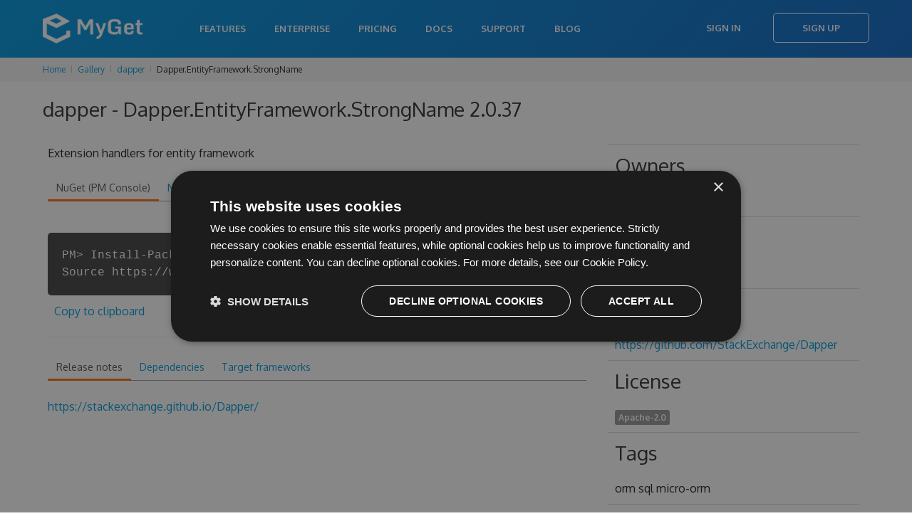

--- FILE ---
content_type: text/html; charset=utf-8
request_url: https://www.myget.org/feed/dapper/package/nuget/Dapper.EntityFramework.StrongName/2.0.37
body_size: 29367
content:

<!doctype html>
<html lang="en">
<head>
    <meta charset="utf-8" />
        <meta property="og:title" content="dapper - Dapper.EntityFramework.StrongName 2.0.37 | MyGet" />
        <meta property="og:type" content="MyGet" />
        <meta property="og:url" content="http://myget.org" />
        <meta property="og:description" content="MyGet - Hosting your NuGet, npm, Bower, Maven, PHP Composer, Vsix, Python, and Ruby Gems packages" />
        <meta property="og:site_name" content="MyGet" />
        <meta property="og:image:url" content="https://www.myget.org/Content/images/marketing/myget-cube.png" />
    <title>dapper - Dapper.EntityFramework.StrongName 2.0.37 | MyGet</title>
    <meta name="viewport" content="width=device-width, initial-scale=1.0" />
    
    <link rel="stylesheet" href="/bundles/css/styles-new.min.css?c=MS4wLjAuMA==" type="text/css" />

    <link href="/favicon.ico?c=MS4wLjAuMA==" rel="shortcut icon" type="image/x-icon" />
    <meta property="og:image" content="/Content/images/myget/logo.png?c=MS4wLjAuMA==" />

    <!--[if lt IE 9]>
        <script src="https://html5shim.googlecode.com/svn/trunk/html5.js"></script>
    <![endif]-->

        <!-- Google Tag Manager -->
    <script>
(function(w,d,s,l,i){w[l]=w[l]||[];w[l].push({'gtm.start':
new Date().getTime(),event:'gtm.js'});var f=d.getElementsByTagName(s)[0],
j=d.createElement(s),dl=l!='dataLayer'?'&l='+l:'';j.async=true;j.src=
'https://www.googletagmanager.com/gtm.js?id='+i+dl;f.parentNode.insertBefore(j,f);
})(window,document,'script','dataLayer','GTM-N599R6Z');</script>
    <!-- End Google Tag Manager -->


    
    <script type="text/javascript" src="/bundles/js/scripts.min.js?c=MS4wLjAuMA=="></script>
    <script type="text/javascript" charset="UTF-8" src="//cdn.cookie-script.com/s/333cc3296f64b187aab3dc59f6201176.js"></script>

    
    <style>
        .button-disabled {
            background-color: lightgray;
            color: white;
            border: none;
            pointer-events: none;
        }

            .button-disabled:hover {
                background-color: lightgray;
                color: white;
                cursor: default;
                border: none;
                pointer-events: none;
            }
    </style>

</head>
<body>
        <!-- Google Tag Manager (noscript) -->
    <noscript>
        <iframe src="https://www.googletagmanager.com/ns.html?id=GTM-N599R6Z"
                height="0" width="0" style="display:none;visibility:hidden"></iframe>
    </noscript>
    <!-- End Google Tag Manager (noscript) -->

    <div class="content-wrapper">
            <header>
                <nav class="navbar navbar-static-top" role="navigation">
    <div class="navbar-inner">
        <div class="container">
            <a class="btn-navbar" data-toggle="collapse" data-target=".nav-collapse">
                <span class="icon-bar"></span>
                <span class="icon-bar"></span>
                <span class="icon-bar"></span>
            </a>
                <a class="brand" href="/">
                    <h1><span>MyGet - Hosted Package Management Server for NuGet, symbols, Npm, Bower, Maven, PHP Composer and VSIX</span></h1>
                </a>
            <div class="nav-collapse collapse pull-right">
                    <ul class="nav">
                            <li><a href="/features">Features</a></li>
                            <li><a href="/enterprise">Enterprise</a></li>
                            <li><a href="/pricing">Pricing</a></li>
                        <li><a href="http://docs.myget.org">Docs</a></li>
                        <li><a href="/Support">Support</a></li>
                        <li><a href="http://blog.myget.org">Blog</a></li>
                    </ul>
                    <div class="navbar-form pull-right">
                        <a class="btn" href="/Account/Login">Sign In</a>
                        <a class="btn btn-primary" href="/Account/Register">Sign Up</a>
                    </div>
            </div>
        </div>
    </div>
</nav>
            </header>

        <div class="content">


            
<div class="row breadcrumbs">
    <div class="span12">
        <ul class="breadcrumb">
            <li>
                <a href="/">Home</a>
                <span class="divider"><i class="icon-chevron-right"></i></span>
            </li>
                        <li>
                            <a href="/gallery">Gallery</a>
                            <span class="divider"><i class="icon-chevron-right"></i></span>
                        </li>
                        <li>
                            <a href="/gallery/dapper">dapper</a>
                            <span class="divider"><i class="icon-chevron-right"></i></span>
                        </li>
                        <li>Dapper.EntityFramework.StrongName</li>

        </ul>
    </div>
</div>
            



<script type="text/javascript">
    $(function () {
        $('.actionPush').click(function (e) {
            myget.partialDialog.show({
                url: this.href,
                title: 'Push package to another feed',
                saveLabel: 'Push',
                cancelLabel: 'Cancel',
                width: 700,
                height: 600
            });

            e.preventDefault();
        });

        $('.actionDelete').click(function (e) {
            if (confirm("Are you sure you want to delete this specific package version from the current feed?")) {
                $.ajax({
                    url: $(this).attr('href'),
                    cache: false,
                    type: 'DELETE',
                    success: function (data) {
                        myget.shell.notifications().notification(data.Message, data.MessageType);

                        if (data.Success) {
                            setTimeout(function () { window.location.href = data.RedirectUrl; }, 30000);
                        }
                    }
                });
            }
            e.preventDefault();
        });
        $('.actionListPackage').click(function (e) {
            if (!confirm("Are you sure you want to list this package on the current feed?\n\nThe package will show up in search results and can be installed directly.")) {
                e.preventDefault();
            }
        });
        $('.actionUnlistPackage').click(function (e) {
            if (!confirm("Are you sure you want to unlist this package on the current feed?\n\nThe package will no longer show up in search results but can still be installed when working with package restore and update scenarios.")) {
                e.preventDefault();
            }
        });
        $('.actionPinPackage').click(function (e) {
            if (!confirm("Are you sure you want to pin this package?\n\nThe package will no longer be subject to retention policies.")) {
                e.preventDefault();
            }
        });
        $('.actionUnpinPackage').click(function (e) {
            if (!confirm("Are you sure you want to unpin this package?\n\nThe package may be removed by retention policies.")) {
                e.preventDefault();
            }
        });


        $('.actionEditLicense').click(function (e) {
            var url = this.href + '&salt=' + (new Date()).getTime();
            myget.partialDialog.show({
                url: url,
                title: 'Edit license',
                saveLabel: 'Update',
                cancelLabel: 'Cancel',
                width: 600,
                height: 400
            });

            e.preventDefault();
        });
    });
</script>

<div class="container">
    <article>
        <h3 class="mb-s">dapper - Dapper.EntityFramework.StrongName 2.0.37</h3>



<script type="text/javascript" src="/bundles/js/ace/ace.js?c=MS4wLjAuMA=="></script>


<script type="text/javascript">
    $(function () {
        ko.applyBindings({}, $('.snippets').get(0));

        $('.snippets pre').each(function (i, item) {
            var editor = ace.edit(item);
            editor.setTheme("ace/theme/tomorrow");
            editor.session.setMode("ace/mode/html");
            editor.setOptions({
                maxLines: 8
            });
            editor.setReadOnly(true);
            editor.renderer.setShowGutter(false);
        });

        $.ajax({
            url: '/Package/UpstreamPackages/dapper?packageId=Dapper.EntityFramework.StrongName&amp;packageVersion=2.0.37',
            cache: false,
            type: 'GET',
            contentType: 'application/json',
            dataType: 'json',
            success: function (data) {
                if (data.length > 0) {
                    $('#upstreamPackages').html($.map(data, function (item) {
                        if (item.PackageDetailsUrl && item.PackageDetailsUrl.length > 0) {
                            return '<a href="' + item.PackageDetailsUrl + '">' + item.PackageSourceName + '</a>';
                        } else {
                            return item.PackageSourceName;
                        }
                    }).join(', '));
                }
            }
        });



        var dependencyTreeVisible = false;
        $('#actionLoadDependencyTree').click(function (e) {
            dependencyTreeVisible = !dependencyTreeVisible;

            if (dependencyTreeVisible) {
                if ($('#dependencyTree').html().length == 0) {
                    $('#dependencyTree').load('/Package/RenderDependencyTree/dapper?packageType=nuget&packageId=Dapper.EntityFramework.StrongName&packageVersion=2.0.37');
                }
                $('#dependencyTree').slideDown();
                $('.toggleDependencyTree').addClass('icon-chevron-up');
                $('.toggleDependencyTree').removeClass('icon-chevron-down');
            } else {
                $('#dependencyTree').slideUp();
                $('.toggleDependencyTree').addClass('icon-chevron-down');
                $('.toggleDependencyTree').removeClass('icon-chevron-up');
            };
            e.preventDefault();
        });
    });
</script>

<div class="row">
    <div class="span12">
    </div>
</div>

<div class="u-row">
    <div class="span8" style="word-wrap: break-word;">

        <p>Extension handlers for entity framework</p>


        <div class="tabs-top">
            <ul class="nav nav-tabs">
                <li class="active"><a href="#nuget" data-toggle="tab">NuGet (PM Console)</a></li>
                <li><a href="#nugetexe" data-toggle="tab">NuGet.exe</a></li>
                <li><a href="#dotnetexe" data-toggle="tab">.NET CLI</a></li>
                <li><a href="#csproj" data-toggle="tab">.csproj</a></li>
                <li><a href="#paket" data-toggle="tab">Paket</a></li>
                <li><a href="#chocolatey" data-toggle="tab">Chocolatey</a></li>
                <li><a href="#psget" data-toggle="tab">PowerShellGet</a></li>
            </ul>

            <div class="tab-content snippets">


                <div class="tab-pane active" id="nuget">
                    <div class="terminal-commandWrapper">
                        <div class="terminal-commandPrompt">
                            <p class="terminal-command">
                                PM&gt; Install-Package Dapper.EntityFramework.StrongName -Version 2.0.37 -Source https://www.myget.org/F/dapper/api/v3/index.json
                            </p>
                        </div>
                    </div>
                        <span class="clippy-container" style="float: none;">
        <span class="clippy-button" title="Copy to clipboard" data-bind="clipboard: ko.observable('Install-Package Dapper.EntityFramework.StrongName -Version 2.0.37 -Source https://www.myget.org/F/dapper/api/v3/index.json')"></span>
    </span>
    <a href="#" title="Copy to clipboard" data-bind="clipboard: ko.observable('Install-Package Dapper.EntityFramework.StrongName -Version 2.0.37 -Source https://www.myget.org/F/dapper/api/v3/index.json')">Copy to clipboard</a>

                </div>
                <div class="tab-pane" id="nugetexe">
                    <div class="terminal-commandWrapper">
                        <div class="terminal-commandPrompt">
                            <p class="terminal-command">
                                &gt; nuget.exe install Dapper.EntityFramework.StrongName -Version 2.0.37 -Source https://www.myget.org/F/dapper/api/v3/index.json
                            </p>
                        </div>
                    </div>
                        <span class="clippy-container" style="float: none;">
        <span class="clippy-button" title="Copy to clipboard" data-bind="clipboard: ko.observable('nuget.exe install Dapper.EntityFramework.StrongName -Version 2.0.37 -Source https://www.myget.org/F/dapper/api/v3/index.json')"></span>
    </span>
    <a href="#" title="Copy to clipboard" data-bind="clipboard: ko.observable('nuget.exe install Dapper.EntityFramework.StrongName -Version 2.0.37 -Source https://www.myget.org/F/dapper/api/v3/index.json')">Copy to clipboard</a>

                </div>
                <div class="tab-pane" id="dotnetexe">
                    <div class="terminal-commandWrapper">
                        <div class="terminal-commandPrompt">
                            <p class="terminal-command">
                                &gt; dotnet add package Dapper.EntityFramework.StrongName --version 2.0.37 --source https://www.myget.org/F/dapper/api/v3/index.json
                            </p>
                        </div>
                    </div>
                        <span class="clippy-container" style="float: none;">
        <span class="clippy-button" title="Copy to clipboard" data-bind="clipboard: ko.observable('dotnet add package Dapper.EntityFramework.StrongName --version 2.0.37 --source https://www.myget.org/F/dapper/api/v3/index.json')"></span>
    </span>
    <a href="#" title="Copy to clipboard" data-bind="clipboard: ko.observable('dotnet add package Dapper.EntityFramework.StrongName --version 2.0.37 --source https://www.myget.org/F/dapper/api/v3/index.json')">Copy to clipboard</a>

                </div>
                <div class="tab-pane" id="csproj">
                    <pre class="editor"><code>&lt;PackageReference Include=&quot;Dapper.EntityFramework.StrongName&quot; Version=&quot;2.0.37&quot; /&gt;</code></pre>
                        <span class="clippy-container" style="float: none;">
        <span class="clippy-button" title="Copy to clipboard" data-bind="clipboard: ko.observable('&lt;PackageReference Include=&quot;Dapper.EntityFramework.StrongName&quot; Version=&quot;2.0.37&quot; /&gt;')"></span>
    </span>
    <a href="#" title="Copy to clipboard" data-bind="clipboard: ko.observable('&lt;PackageReference Include=&quot;Dapper.EntityFramework.StrongName&quot; Version=&quot;2.0.37&quot; /&gt;')">Copy to clipboard</a>

                </div>
                <div class="tab-pane" id="paket">
                    <pre class="editor"><code>source https://www.myget.org/F/dapper/api/v3/index.json

nuget Dapper.EntityFramework.StrongName  ~&gt; 2.0.37</code></pre>
                        <span class="clippy-container" style="float: none;">
        <span class="clippy-button" title="Copy to clipboard" data-bind="clipboard: ko.observable('source https://www.myget.org/F/dapper/api/v3/index.json\r\n\r\nnuget Dapper.EntityFramework.StrongName  ~&gt; 2.0.37')"></span>
    </span>
    <a href="#" title="Copy to clipboard" data-bind="clipboard: ko.observable('source https://www.myget.org/F/dapper/api/v3/index.json\r\n\r\nnuget Dapper.EntityFramework.StrongName  ~&gt; 2.0.37')">Copy to clipboard</a>

                </div>
                <div class="tab-pane" id="chocolatey">
                    <div class="terminal-commandWrapper">
                        <div class="terminal-commandPrompt">
                            <p class="terminal-command">
                                &gt; choco install Dapper.EntityFramework.StrongName --version 2.0.37 --source https://www.myget.org/F/dapper/api/v2
                            </p>
                        </div>
                    </div>
                        <span class="clippy-container" style="float: none;">
        <span class="clippy-button" title="Copy to clipboard" data-bind="clipboard: ko.observable('choco install Dapper.EntityFramework.StrongName --version 2.0.37 --source https://www.myget.org/F/dapper/api/v2')"></span>
    </span>
    <a href="#" title="Copy to clipboard" data-bind="clipboard: ko.observable('choco install Dapper.EntityFramework.StrongName --version 2.0.37 --source https://www.myget.org/F/dapper/api/v2')">Copy to clipboard</a>

                </div>
                <div class="tab-pane" id="psget">
                    <pre class="editor"><code>Import-Module PowerShellGet
Register-PSRepository -Name &quot;dapper&quot; -SourceLocation &quot;https://www.myget.org/F/dapper/api/v2&quot;
Install-Module -Name &quot;Dapper.EntityFramework.StrongName&quot; -RequiredVersion &quot;2.0.37&quot; -Repository &quot;dapper&quot; </code></pre>
                        <span class="clippy-container" style="float: none;">
        <span class="clippy-button" title="Copy to clipboard" data-bind="clipboard: ko.observable('Import-Module PowerShellGet\r\nRegister-PSRepository -Name &quot;dapper&quot; -SourceLocation &quot;https://www.myget.org/F/dapper/api/v2&quot;\r\nInstall-Module -Name &quot;Dapper.EntityFramework.StrongName&quot; -RequiredVersion &quot;2.0.37&quot; -Repository &quot;dapper&quot; ')"></span>
    </span>
    <a href="#" title="Copy to clipboard" data-bind="clipboard: ko.observable('Import-Module PowerShellGet\r\nRegister-PSRepository -Name &quot;dapper&quot; -SourceLocation &quot;https://www.myget.org/F/dapper/api/v2&quot;\r\nInstall-Module -Name &quot;Dapper.EntityFramework.StrongName&quot; -RequiredVersion &quot;2.0.37&quot; -Repository &quot;dapper&quot; ')">Copy to clipboard</a>

                </div>
            </div>
        </div>


        <hr />

        <div class="tabs-top">

            <ul class="nav nav-tabs">

                    <li class="active"><a href="#releasenotes" data-toggle="tab">Release notes</a></li>

                    <li class=""><a href="#dependencies" data-toggle="tab">Dependencies</a></li>

                    <li class=""><a href="#targetframeworks" data-toggle="tab">Target frameworks</a></li>



            </ul>

            <div class="tab-content">

                    <div class="tab-pane active" id="releasenotes">
                        <p><a href="https://stackexchange.github.io/Dapper/">https://stackexchange.github.io/Dapper/</a></p>

                    </div>

                    <div class="tab-pane " id="dependencies">
                        <a id="actionLoadDependencyTree" href="#" class="btn btn-primary" title="Show dependency tree" style="float: right;"><i class="icon-picture icon-white"></i> <i class="toggleDependencyTree icon-chevron-down icon-white"></i></a>
                        <ul class="flat">
                                <li>
                                    .NETFramework 4.6.1
                                    <ul class="flat">
                                            <li>Dapper.StrongName (&gt;= 2.0.37)</li>
                                            <li>EntityFramework (&gt;= 6.1.3)</li>
                                            <li>Microsoft.SqlServer.Types (&gt;= 14.0.1016.290)</li>
                                    </ul>
                                </li>
                        </ul>

                        <div id="dependencyTree"></div>
                    </div>

                    <div class="tab-pane " id="targetframeworks">
                        <ul class="flat">
                                <li>
                                    <span class="framework-name">.NETFramework 4.6.1: </span>

                                                <span class="label framework-version">4.6.1.0</span>
                                </li>
                        </ul>
                    </div>





            </div>
        </div>
    </div>
    <div class="span4">
        <table class="table table-condensed table-feed-dets" style="width: 100%; word-wrap: break-word;">
            <tr>
                <td>
                    <h3>Owners</h3>
                            <span class="label">
                                Nick Craver

                            </span>

                </td>
            </tr>

                <tr>
                    <td style="text-wrap: unrestricted;">
                        <h3>Authors</h3>
                        Marc Gravell, Nick Craver
                    </td>
                </tr>


                <tr>
                    <td style="text-wrap: unrestricted;">
                        <h3>Project URL</h3>
                        <a href="https://github.com/StackExchange/Dapper" rel="noopener noreferrer">https://github.com/StackExchange/Dapper</a>
                    </td>
                </tr>

            <tr>
                <td>
                    <h3>License</h3>
                    <span class="label">

                        <a href="#" rel="noopener noreferrer">Apache-2.0</a>

                    </span>
                </td>
            </tr>

                <tr>
                    <td style="text-wrap: unrestricted;">
                        <h3>Tags</h3>
                        orm sql micro-orm
                    </td>
                </tr>


            <tr>
                <td style="text-wrap: unrestricted;">
                    <h3>Info</h3>
                    <b>17500</b> total downloads
                </td>
            </tr>
            <tr>
                <td style="text-wrap: unrestricted;">
                    <b>100</b> downloads for version 2.0.37
                </td>
            </tr>
            <tr>
                <td style="text-wrap: unrestricted;">
                    <i class="icon-download-alt"></i> <a href="https://www.myget.org/F/dapper/api/v2/package/Dapper.EntityFramework.StrongName/2.0.37">Download</a> (9.31 KB)
                </td>
            </tr>
            

            <tr>
                <td style="text-wrap: unrestricted;">
                    Found on <span id="upstreamPackages">the current feed only</span>
                </td>
            </tr>
        </table>
    </div>
</div>

        
<div id="notifications-messages" data-bind="template: { name: '_messages', foreach: messages, beforeRemove: function(elem) { if (elem.nodeType === 1) $(elem).slideUp(function() { $(elem).remove(); }); } }"></div>

<script type="text/html" id="_messages">
    <div class="alert" data-bind="css: { 'alert-info': $data.messageType == 'info', 'alert-error': $data.messageType == 'error' }">
        <a class="close" data-dismiss="alert" href="#">&times;</a>
        <span data-bind="html: $data.message"></span>
    </div>
</script>

            <h3>Package history</h3>
            <div class="btn-toolbar">
            </div>
            <table class="table table-striped package-list">
                <thead>
                    <tr>
                        <th width="16px"></th>
                        <th width="26px"></th>
                        <th>Version</th>
                        <th>Size</th>
                        <th>Last updated</th>
                        <th>Downloads</th>
                        <th>Mirrored?</th>
                        <th></th>
                    </tr>
                </thead>
                <tbody>

                        <tr>
                            <td><i class="icon icon-flag" title="This is the latest version of the package."></i></td>
                            <td>
                                    <a href="https://www.myget.org/F/dapper/api/v2/package/Dapper.EntityFramework.StrongName/2.1.71" title="Download package">
                                        <img class="package-icon" src="/Content/images/packageDefaultIcon_nuget.png" onerror="this.src = '/Content/images/packageDefaultIcon_nuget.png?c=MS4wLjAuMA==';" />
                                    </a>
                            </td>
                            <td>
                                <input id="Packages_0__FeedIdentifier" name="Packages[0].FeedIdentifier" type="hidden" value="" />
                                <input id="Packages_0__Id" name="Packages[0].Id" type="hidden" value="Dapper.EntityFramework.StrongName" />
                                <input id="Packages_0__Version" name="Packages[0].Version" type="hidden" value="2.1.71" />

                                <a href="/feed/dapper/package/nuget/Dapper.EntityFramework.StrongName/2.1.71" title="Details for Dapper.EntityFramework.StrongName 2.1.71">
                                    2.1.71
                                </a>
                            </td>
                            <td>20.41 KB</td>
                            <td>Tue, 30 Sep 2025 15:23:45 GMT</td>
                            <td>87</td>
                            <td class="text-center">
                                    <img width="20" src="/Content/images/icon-ok2.svg?c=MS4wLjAuMA==" />
                            </td>
                            <td style="text-align: right;">

                                <!-- TODO: make these actions async -->

                            </td>
                        </tr>
                        <tr>
                            <td></td>
                            <td>
                                    <a href="https://www.myget.org/F/dapper/api/v2/package/Dapper.EntityFramework.StrongName/2.1.70" title="Download package">
                                        <img class="package-icon" src="/Content/images/packageDefaultIcon_nuget.png" onerror="this.src = '/Content/images/packageDefaultIcon_nuget.png?c=MS4wLjAuMA==';" />
                                    </a>
                            </td>
                            <td>
                                <input id="Packages_1__FeedIdentifier" name="Packages[1].FeedIdentifier" type="hidden" value="" />
                                <input id="Packages_1__Id" name="Packages[1].Id" type="hidden" value="Dapper.EntityFramework.StrongName" />
                                <input id="Packages_1__Version" name="Packages[1].Version" type="hidden" value="2.1.70" />

                                <a href="/feed/dapper/package/nuget/Dapper.EntityFramework.StrongName/2.1.70" title="Details for Dapper.EntityFramework.StrongName 2.1.70">
                                    2.1.70
                                </a>
                            </td>
                            <td>20.42 KB</td>
                            <td>Wed, 30 Apr 2025 19:40:05 GMT</td>
                            <td>99</td>
                            <td class="text-center">
                                    <img width="20" src="/Content/images/icon-ok2.svg?c=MS4wLjAuMA==" />
                            </td>
                            <td style="text-align: right;">

                                <!-- TODO: make these actions async -->

                            </td>
                        </tr>
                        <tr>
                            <td></td>
                            <td>
                                    <a href="https://www.myget.org/F/dapper/api/v2/package/Dapper.EntityFramework.StrongName/2.1.66" title="Download package">
                                        <img class="package-icon" src="/Content/images/packageDefaultIcon_nuget.png" onerror="this.src = '/Content/images/packageDefaultIcon_nuget.png?c=MS4wLjAuMA==';" />
                                    </a>
                            </td>
                            <td>
                                <input id="Packages_2__FeedIdentifier" name="Packages[2].FeedIdentifier" type="hidden" value="" />
                                <input id="Packages_2__Id" name="Packages[2].Id" type="hidden" value="Dapper.EntityFramework.StrongName" />
                                <input id="Packages_2__Version" name="Packages[2].Version" type="hidden" value="2.1.66" />

                                <a href="/feed/dapper/package/nuget/Dapper.EntityFramework.StrongName/2.1.66" title="Details for Dapper.EntityFramework.StrongName 2.1.66">
                                    2.1.66
                                </a>
                            </td>
                            <td>20.4 KB</td>
                            <td>Thu, 06 Feb 2025 12:21:10 GMT</td>
                            <td>88</td>
                            <td class="text-center">
                                    <img width="20" src="/Content/images/icon-ok2.svg?c=MS4wLjAuMA==" />
                            </td>
                            <td style="text-align: right;">

                                <!-- TODO: make these actions async -->

                            </td>
                        </tr>
                        <tr>
                            <td></td>
                            <td>
                                    <a href="https://www.myget.org/F/dapper/api/v2/package/Dapper.EntityFramework.StrongName/2.1.63" title="Download package">
                                        <img class="package-icon" src="/Content/images/packageDefaultIcon_nuget.png" onerror="this.src = '/Content/images/packageDefaultIcon_nuget.png?c=MS4wLjAuMA==';" />
                                    </a>
                            </td>
                            <td>
                                <input id="Packages_3__FeedIdentifier" name="Packages[3].FeedIdentifier" type="hidden" value="" />
                                <input id="Packages_3__Id" name="Packages[3].Id" type="hidden" value="Dapper.EntityFramework.StrongName" />
                                <input id="Packages_3__Version" name="Packages[3].Version" type="hidden" value="2.1.63" />

                                <a href="/feed/dapper/package/nuget/Dapper.EntityFramework.StrongName/2.1.63" title="Details for Dapper.EntityFramework.StrongName 2.1.63">
                                    2.1.63
                                </a>
                            </td>
                            <td>17.07 KB</td>
                            <td>Fri, 01 Nov 2024 00:46:06 GMT</td>
                            <td>83</td>
                            <td class="text-center">
                                    <img width="20" src="/Content/images/icon-ok2.svg?c=MS4wLjAuMA==" />
                            </td>
                            <td style="text-align: right;">

                                <!-- TODO: make these actions async -->

                            </td>
                        </tr>
                        <tr>
                            <td></td>
                            <td>
                                    <a href="https://www.myget.org/F/dapper/api/v2/package/Dapper.EntityFramework.StrongName/2.1.60" title="Download package">
                                        <img class="package-icon" src="/Content/images/packageDefaultIcon_nuget.png" onerror="this.src = '/Content/images/packageDefaultIcon_nuget.png?c=MS4wLjAuMA==';" />
                                    </a>
                            </td>
                            <td>
                                <input id="Packages_4__FeedIdentifier" name="Packages[4].FeedIdentifier" type="hidden" value="" />
                                <input id="Packages_4__Id" name="Packages[4].Id" type="hidden" value="Dapper.EntityFramework.StrongName" />
                                <input id="Packages_4__Version" name="Packages[4].Version" type="hidden" value="2.1.60" />

                                <a href="/feed/dapper/package/nuget/Dapper.EntityFramework.StrongName/2.1.60" title="Details for Dapper.EntityFramework.StrongName 2.1.60">
                                    2.1.60
                                </a>
                            </td>
                            <td>17.08 KB</td>
                            <td>Sun, 13 Oct 2024 08:39:44 GMT</td>
                            <td>96</td>
                            <td class="text-center">
                                    <img width="20" src="/Content/images/icon-ok2.svg?c=MS4wLjAuMA==" />
                            </td>
                            <td style="text-align: right;">

                                <!-- TODO: make these actions async -->

                            </td>
                        </tr>
                        <tr>
                            <td></td>
                            <td>
                                    <a href="https://www.myget.org/F/dapper/api/v2/package/Dapper.EntityFramework.StrongName/2.1.59" title="Download package">
                                        <img class="package-icon" src="/Content/images/packageDefaultIcon_nuget.png" onerror="this.src = '/Content/images/packageDefaultIcon_nuget.png?c=MS4wLjAuMA==';" />
                                    </a>
                            </td>
                            <td>
                                <input id="Packages_5__FeedIdentifier" name="Packages[5].FeedIdentifier" type="hidden" value="" />
                                <input id="Packages_5__Id" name="Packages[5].Id" type="hidden" value="Dapper.EntityFramework.StrongName" />
                                <input id="Packages_5__Version" name="Packages[5].Version" type="hidden" value="2.1.59" />

                                <a href="/feed/dapper/package/nuget/Dapper.EntityFramework.StrongName/2.1.59" title="Details for Dapper.EntityFramework.StrongName 2.1.59">
                                    2.1.59
                                </a>
                            </td>
                            <td>17.09 KB</td>
                            <td>Wed, 09 Oct 2024 10:23:24 GMT</td>
                            <td>101</td>
                            <td class="text-center">
                                    <img width="20" src="/Content/images/icon-ok2.svg?c=MS4wLjAuMA==" />
                            </td>
                            <td style="text-align: right;">

                                <!-- TODO: make these actions async -->

                            </td>
                        </tr>
                        <tr>
                            <td></td>
                            <td>
                                    <a href="https://www.myget.org/F/dapper/api/v2/package/Dapper.EntityFramework.StrongName/2.1.57" title="Download package">
                                        <img class="package-icon" src="/Content/images/packageDefaultIcon_nuget.png" onerror="this.src = '/Content/images/packageDefaultIcon_nuget.png?c=MS4wLjAuMA==';" />
                                    </a>
                            </td>
                            <td>
                                <input id="Packages_6__FeedIdentifier" name="Packages[6].FeedIdentifier" type="hidden" value="" />
                                <input id="Packages_6__Id" name="Packages[6].Id" type="hidden" value="Dapper.EntityFramework.StrongName" />
                                <input id="Packages_6__Version" name="Packages[6].Version" type="hidden" value="2.1.57" />

                                <a href="/feed/dapper/package/nuget/Dapper.EntityFramework.StrongName/2.1.57" title="Details for Dapper.EntityFramework.StrongName 2.1.57">
                                    2.1.57
                                </a>
                            </td>
                            <td>17.09 KB</td>
                            <td>Tue, 08 Oct 2024 12:31:36 GMT</td>
                            <td>89</td>
                            <td class="text-center">
                                    <img width="20" src="/Content/images/icon-ok2.svg?c=MS4wLjAuMA==" />
                            </td>
                            <td style="text-align: right;">

                                <!-- TODO: make these actions async -->

                            </td>
                        </tr>
                        <tr>
                            <td></td>
                            <td>
                                    <a href="https://www.myget.org/F/dapper/api/v2/package/Dapper.EntityFramework.StrongName/2.1.56" title="Download package">
                                        <img class="package-icon" src="/Content/images/packageDefaultIcon_nuget.png" onerror="this.src = '/Content/images/packageDefaultIcon_nuget.png?c=MS4wLjAuMA==';" />
                                    </a>
                            </td>
                            <td>
                                <input id="Packages_7__FeedIdentifier" name="Packages[7].FeedIdentifier" type="hidden" value="" />
                                <input id="Packages_7__Id" name="Packages[7].Id" type="hidden" value="Dapper.EntityFramework.StrongName" />
                                <input id="Packages_7__Version" name="Packages[7].Version" type="hidden" value="2.1.56" />

                                <a href="/feed/dapper/package/nuget/Dapper.EntityFramework.StrongName/2.1.56" title="Details for Dapper.EntityFramework.StrongName 2.1.56">
                                    2.1.56
                                </a>
                            </td>
                            <td>17.08 KB</td>
                            <td>Mon, 07 Oct 2024 12:08:23 GMT</td>
                            <td>70</td>
                            <td class="text-center">
                                    <img width="20" src="/Content/images/icon-ok2.svg?c=MS4wLjAuMA==" />
                            </td>
                            <td style="text-align: right;">

                                <!-- TODO: make these actions async -->

                            </td>
                        </tr>
                        <tr>
                            <td></td>
                            <td>
                                    <a href="https://www.myget.org/F/dapper/api/v2/package/Dapper.EntityFramework.StrongName/2.1.55" title="Download package">
                                        <img class="package-icon" src="/Content/images/packageDefaultIcon_nuget.png" onerror="this.src = '/Content/images/packageDefaultIcon_nuget.png?c=MS4wLjAuMA==';" />
                                    </a>
                            </td>
                            <td>
                                <input id="Packages_8__FeedIdentifier" name="Packages[8].FeedIdentifier" type="hidden" value="" />
                                <input id="Packages_8__Id" name="Packages[8].Id" type="hidden" value="Dapper.EntityFramework.StrongName" />
                                <input id="Packages_8__Version" name="Packages[8].Version" type="hidden" value="2.1.55" />

                                <a href="/feed/dapper/package/nuget/Dapper.EntityFramework.StrongName/2.1.55" title="Details for Dapper.EntityFramework.StrongName 2.1.55">
                                    2.1.55
                                </a>
                            </td>
                            <td>17.08 KB</td>
                            <td>Mon, 07 Oct 2024 11:58:08 GMT</td>
                            <td>85</td>
                            <td class="text-center">
                                    <img width="20" src="/Content/images/icon-ok2.svg?c=MS4wLjAuMA==" />
                            </td>
                            <td style="text-align: right;">

                                <!-- TODO: make these actions async -->

                            </td>
                        </tr>
                        <tr>
                            <td></td>
                            <td>
                                    <a href="https://www.myget.org/F/dapper/api/v2/package/Dapper.EntityFramework.StrongName/2.1.52" title="Download package">
                                        <img class="package-icon" src="/Content/images/packageDefaultIcon_nuget.png" onerror="this.src = '/Content/images/packageDefaultIcon_nuget.png?c=MS4wLjAuMA==';" />
                                    </a>
                            </td>
                            <td>
                                <input id="Packages_9__FeedIdentifier" name="Packages[9].FeedIdentifier" type="hidden" value="" />
                                <input id="Packages_9__Id" name="Packages[9].Id" type="hidden" value="Dapper.EntityFramework.StrongName" />
                                <input id="Packages_9__Version" name="Packages[9].Version" type="hidden" value="2.1.52" />

                                <a href="/feed/dapper/package/nuget/Dapper.EntityFramework.StrongName/2.1.52" title="Details for Dapper.EntityFramework.StrongName 2.1.52">
                                    2.1.52
                                </a>
                            </td>
                            <td>17.08 KB</td>
                            <td>Tue, 30 Apr 2024 19:33:22 GMT</td>
                            <td>84</td>
                            <td class="text-center">
                                    <img width="20" src="/Content/images/icon-ok2.svg?c=MS4wLjAuMA==" />
                            </td>
                            <td style="text-align: right;">

                                <!-- TODO: make these actions async -->

                            </td>
                        </tr>
                        <tr>
                            <td></td>
                            <td>
                                    <a href="https://www.myget.org/F/dapper/api/v2/package/Dapper.EntityFramework.StrongName/2.1.50" title="Download package">
                                        <img class="package-icon" src="/Content/images/packageDefaultIcon_nuget.png" onerror="this.src = '/Content/images/packageDefaultIcon_nuget.png?c=MS4wLjAuMA==';" />
                                    </a>
                            </td>
                            <td>
                                <input id="Packages_10__FeedIdentifier" name="Packages[10].FeedIdentifier" type="hidden" value="" />
                                <input id="Packages_10__Id" name="Packages[10].Id" type="hidden" value="Dapper.EntityFramework.StrongName" />
                                <input id="Packages_10__Version" name="Packages[10].Version" type="hidden" value="2.1.50" />

                                <a href="/feed/dapper/package/nuget/Dapper.EntityFramework.StrongName/2.1.50" title="Details for Dapper.EntityFramework.StrongName 2.1.50">
                                    2.1.50
                                </a>
                            </td>
                            <td>17.09 KB</td>
                            <td>Sun, 28 Apr 2024 09:15:08 GMT</td>
                            <td>94</td>
                            <td class="text-center">
                                    <img width="20" src="/Content/images/icon-ok2.svg?c=MS4wLjAuMA==" />
                            </td>
                            <td style="text-align: right;">

                                <!-- TODO: make these actions async -->

                            </td>
                        </tr>
                        <tr>
                            <td></td>
                            <td>
                                    <a href="https://www.myget.org/F/dapper/api/v2/package/Dapper.EntityFramework.StrongName/2.1.49" title="Download package">
                                        <img class="package-icon" src="/Content/images/packageDefaultIcon_nuget.png" onerror="this.src = '/Content/images/packageDefaultIcon_nuget.png?c=MS4wLjAuMA==';" />
                                    </a>
                            </td>
                            <td>
                                <input id="Packages_11__FeedIdentifier" name="Packages[11].FeedIdentifier" type="hidden" value="" />
                                <input id="Packages_11__Id" name="Packages[11].Id" type="hidden" value="Dapper.EntityFramework.StrongName" />
                                <input id="Packages_11__Version" name="Packages[11].Version" type="hidden" value="2.1.49" />

                                <a href="/feed/dapper/package/nuget/Dapper.EntityFramework.StrongName/2.1.49" title="Details for Dapper.EntityFramework.StrongName 2.1.49">
                                    2.1.49
                                </a>
                            </td>
                            <td>17.09 KB</td>
                            <td>Sun, 28 Apr 2024 09:13:38 GMT</td>
                            <td>102</td>
                            <td class="text-center">
                                    <img width="20" src="/Content/images/icon-ok2.svg?c=MS4wLjAuMA==" />
                            </td>
                            <td style="text-align: right;">

                                <!-- TODO: make these actions async -->

                            </td>
                        </tr>
                        <tr>
                            <td></td>
                            <td>
                                    <a href="https://www.myget.org/F/dapper/api/v2/package/Dapper.EntityFramework.StrongName/2.1.48" title="Download package">
                                        <img class="package-icon" src="/Content/images/packageDefaultIcon_nuget.png" onerror="this.src = '/Content/images/packageDefaultIcon_nuget.png?c=MS4wLjAuMA==';" />
                                    </a>
                            </td>
                            <td>
                                <input id="Packages_12__FeedIdentifier" name="Packages[12].FeedIdentifier" type="hidden" value="" />
                                <input id="Packages_12__Id" name="Packages[12].Id" type="hidden" value="Dapper.EntityFramework.StrongName" />
                                <input id="Packages_12__Version" name="Packages[12].Version" type="hidden" value="2.1.48" />

                                <a href="/feed/dapper/package/nuget/Dapper.EntityFramework.StrongName/2.1.48" title="Details for Dapper.EntityFramework.StrongName 2.1.48">
                                    2.1.48
                                </a>
                            </td>
                            <td>17.08 KB</td>
                            <td>Fri, 26 Apr 2024 08:15:24 GMT</td>
                            <td>94</td>
                            <td class="text-center">
                                    <img width="20" src="/Content/images/icon-ok2.svg?c=MS4wLjAuMA==" />
                            </td>
                            <td style="text-align: right;">

                                <!-- TODO: make these actions async -->

                            </td>
                        </tr>
                        <tr>
                            <td></td>
                            <td>
                                    <a href="https://www.myget.org/F/dapper/api/v2/package/Dapper.EntityFramework.StrongName/2.1.47" title="Download package">
                                        <img class="package-icon" src="/Content/images/packageDefaultIcon_nuget.png" onerror="this.src = '/Content/images/packageDefaultIcon_nuget.png?c=MS4wLjAuMA==';" />
                                    </a>
                            </td>
                            <td>
                                <input id="Packages_13__FeedIdentifier" name="Packages[13].FeedIdentifier" type="hidden" value="" />
                                <input id="Packages_13__Id" name="Packages[13].Id" type="hidden" value="Dapper.EntityFramework.StrongName" />
                                <input id="Packages_13__Version" name="Packages[13].Version" type="hidden" value="2.1.47" />

                                <a href="/feed/dapper/package/nuget/Dapper.EntityFramework.StrongName/2.1.47" title="Details for Dapper.EntityFramework.StrongName 2.1.47">
                                    2.1.47
                                </a>
                            </td>
                            <td>17.09 KB</td>
                            <td>Fri, 26 Apr 2024 08:11:51 GMT</td>
                            <td>97</td>
                            <td class="text-center">
                                    <img width="20" src="/Content/images/icon-ok2.svg?c=MS4wLjAuMA==" />
                            </td>
                            <td style="text-align: right;">

                                <!-- TODO: make these actions async -->

                            </td>
                        </tr>
                        <tr>
                            <td></td>
                            <td>
                                    <a href="https://www.myget.org/F/dapper/api/v2/package/Dapper.EntityFramework.StrongName/2.1.46" title="Download package">
                                        <img class="package-icon" src="/Content/images/packageDefaultIcon_nuget.png" onerror="this.src = '/Content/images/packageDefaultIcon_nuget.png?c=MS4wLjAuMA==';" />
                                    </a>
                            </td>
                            <td>
                                <input id="Packages_14__FeedIdentifier" name="Packages[14].FeedIdentifier" type="hidden" value="" />
                                <input id="Packages_14__Id" name="Packages[14].Id" type="hidden" value="Dapper.EntityFramework.StrongName" />
                                <input id="Packages_14__Version" name="Packages[14].Version" type="hidden" value="2.1.46" />

                                <a href="/feed/dapper/package/nuget/Dapper.EntityFramework.StrongName/2.1.46" title="Details for Dapper.EntityFramework.StrongName 2.1.46">
                                    2.1.46
                                </a>
                            </td>
                            <td>17.1 KB</td>
                            <td>Fri, 26 Apr 2024 08:07:01 GMT</td>
                            <td>112</td>
                            <td class="text-center">
                                    <img width="20" src="/Content/images/icon-ok2.svg?c=MS4wLjAuMA==" />
                            </td>
                            <td style="text-align: right;">

                                <!-- TODO: make these actions async -->

                            </td>
                        </tr>
                        <tr>
                            <td></td>
                            <td>
                                    <a href="https://www.myget.org/F/dapper/api/v2/package/Dapper.EntityFramework.StrongName/2.1.45" title="Download package">
                                        <img class="package-icon" src="/Content/images/packageDefaultIcon_nuget.png" onerror="this.src = '/Content/images/packageDefaultIcon_nuget.png?c=MS4wLjAuMA==';" />
                                    </a>
                            </td>
                            <td>
                                <input id="Packages_15__FeedIdentifier" name="Packages[15].FeedIdentifier" type="hidden" value="" />
                                <input id="Packages_15__Id" name="Packages[15].Id" type="hidden" value="Dapper.EntityFramework.StrongName" />
                                <input id="Packages_15__Version" name="Packages[15].Version" type="hidden" value="2.1.45" />

                                <a href="/feed/dapper/package/nuget/Dapper.EntityFramework.StrongName/2.1.45" title="Details for Dapper.EntityFramework.StrongName 2.1.45">
                                    2.1.45
                                </a>
                            </td>
                            <td>17.09 KB</td>
                            <td>Sat, 13 Apr 2024 08:14:51 GMT</td>
                            <td>110</td>
                            <td class="text-center">
                                    <img width="20" src="/Content/images/icon-ok2.svg?c=MS4wLjAuMA==" />
                            </td>
                            <td style="text-align: right;">

                                <!-- TODO: make these actions async -->

                            </td>
                        </tr>
                        <tr>
                            <td></td>
                            <td>
                                    <a href="https://www.myget.org/F/dapper/api/v2/package/Dapper.EntityFramework.StrongName/2.1.44" title="Download package">
                                        <img class="package-icon" src="/Content/images/packageDefaultIcon_nuget.png" onerror="this.src = '/Content/images/packageDefaultIcon_nuget.png?c=MS4wLjAuMA==';" />
                                    </a>
                            </td>
                            <td>
                                <input id="Packages_16__FeedIdentifier" name="Packages[16].FeedIdentifier" type="hidden" value="" />
                                <input id="Packages_16__Id" name="Packages[16].Id" type="hidden" value="Dapper.EntityFramework.StrongName" />
                                <input id="Packages_16__Version" name="Packages[16].Version" type="hidden" value="2.1.44" />

                                <a href="/feed/dapper/package/nuget/Dapper.EntityFramework.StrongName/2.1.44" title="Details for Dapper.EntityFramework.StrongName 2.1.44">
                                    2.1.44
                                </a>
                            </td>
                            <td>17.1 KB</td>
                            <td>Fri, 12 Apr 2024 11:33:47 GMT</td>
                            <td>97</td>
                            <td class="text-center">
                                    <img width="20" src="/Content/images/icon-ok2.svg?c=MS4wLjAuMA==" />
                            </td>
                            <td style="text-align: right;">

                                <!-- TODO: make these actions async -->

                            </td>
                        </tr>
                        <tr>
                            <td></td>
                            <td>
                                    <a href="https://www.myget.org/F/dapper/api/v2/package/Dapper.EntityFramework.StrongName/2.1.42" title="Download package">
                                        <img class="package-icon" src="/Content/images/packageDefaultIcon_nuget.png" onerror="this.src = '/Content/images/packageDefaultIcon_nuget.png?c=MS4wLjAuMA==';" />
                                    </a>
                            </td>
                            <td>
                                <input id="Packages_17__FeedIdentifier" name="Packages[17].FeedIdentifier" type="hidden" value="" />
                                <input id="Packages_17__Id" name="Packages[17].Id" type="hidden" value="Dapper.EntityFramework.StrongName" />
                                <input id="Packages_17__Version" name="Packages[17].Version" type="hidden" value="2.1.42" />

                                <a href="/feed/dapper/package/nuget/Dapper.EntityFramework.StrongName/2.1.42" title="Details for Dapper.EntityFramework.StrongName 2.1.42">
                                    2.1.42
                                </a>
                            </td>
                            <td>17.11 KB</td>
                            <td>Fri, 12 Apr 2024 10:21:42 GMT</td>
                            <td>91</td>
                            <td class="text-center">
                                    <img width="20" src="/Content/images/icon-ok2.svg?c=MS4wLjAuMA==" />
                            </td>
                            <td style="text-align: right;">

                                <!-- TODO: make these actions async -->

                            </td>
                        </tr>
                        <tr>
                            <td></td>
                            <td>
                                    <a href="https://www.myget.org/F/dapper/api/v2/package/Dapper.EntityFramework.StrongName/2.1.38" title="Download package">
                                        <img class="package-icon" src="/Content/images/packageDefaultIcon_nuget.png" onerror="this.src = '/Content/images/packageDefaultIcon_nuget.png?c=MS4wLjAuMA==';" />
                                    </a>
                            </td>
                            <td>
                                <input id="Packages_18__FeedIdentifier" name="Packages[18].FeedIdentifier" type="hidden" value="" />
                                <input id="Packages_18__Id" name="Packages[18].Id" type="hidden" value="Dapper.EntityFramework.StrongName" />
                                <input id="Packages_18__Version" name="Packages[18].Version" type="hidden" value="2.1.38" />

                                <a href="/feed/dapper/package/nuget/Dapper.EntityFramework.StrongName/2.1.38" title="Details for Dapper.EntityFramework.StrongName 2.1.38">
                                    2.1.38
                                </a>
                            </td>
                            <td>17.1 KB</td>
                            <td>Fri, 12 Apr 2024 08:21:06 GMT</td>
                            <td>93</td>
                            <td class="text-center">
                                    <img width="20" src="/Content/images/icon-ok2.svg?c=MS4wLjAuMA==" />
                            </td>
                            <td style="text-align: right;">

                                <!-- TODO: make these actions async -->

                            </td>
                        </tr>
                        <tr>
                            <td></td>
                            <td>
                                    <a href="https://www.myget.org/F/dapper/api/v2/package/Dapper.EntityFramework.StrongName/2.1.37" title="Download package">
                                        <img class="package-icon" src="/Content/images/packageDefaultIcon_nuget.png" onerror="this.src = '/Content/images/packageDefaultIcon_nuget.png?c=MS4wLjAuMA==';" />
                                    </a>
                            </td>
                            <td>
                                <input id="Packages_19__FeedIdentifier" name="Packages[19].FeedIdentifier" type="hidden" value="" />
                                <input id="Packages_19__Id" name="Packages[19].Id" type="hidden" value="Dapper.EntityFramework.StrongName" />
                                <input id="Packages_19__Version" name="Packages[19].Version" type="hidden" value="2.1.37" />

                                <a href="/feed/dapper/package/nuget/Dapper.EntityFramework.StrongName/2.1.37" title="Details for Dapper.EntityFramework.StrongName 2.1.37">
                                    2.1.37
                                </a>
                            </td>
                            <td>16.74 KB</td>
                            <td>Thu, 07 Mar 2024 12:26:58 GMT</td>
                            <td>103</td>
                            <td class="text-center">
                                    <img width="20" src="/Content/images/icon-ok2.svg?c=MS4wLjAuMA==" />
                            </td>
                            <td style="text-align: right;">

                                <!-- TODO: make these actions async -->

                            </td>
                        </tr>
                        <tr>
                            <td></td>
                            <td>
                                    <a href="https://www.myget.org/F/dapper/api/v2/package/Dapper.EntityFramework.StrongName/2.1.36" title="Download package">
                                        <img class="package-icon" src="/Content/images/packageDefaultIcon_nuget.png" onerror="this.src = '/Content/images/packageDefaultIcon_nuget.png?c=MS4wLjAuMA==';" />
                                    </a>
                            </td>
                            <td>
                                <input id="Packages_20__FeedIdentifier" name="Packages[20].FeedIdentifier" type="hidden" value="" />
                                <input id="Packages_20__Id" name="Packages[20].Id" type="hidden" value="Dapper.EntityFramework.StrongName" />
                                <input id="Packages_20__Version" name="Packages[20].Version" type="hidden" value="2.1.36" />

                                <a href="/feed/dapper/package/nuget/Dapper.EntityFramework.StrongName/2.1.36" title="Details for Dapper.EntityFramework.StrongName 2.1.36">
                                    2.1.36
                                </a>
                            </td>
                            <td>16.75 KB</td>
                            <td>Wed, 06 Mar 2024 21:06:05 GMT</td>
                            <td>107</td>
                            <td class="text-center">
                                    <img width="20" src="/Content/images/icon-ok2.svg?c=MS4wLjAuMA==" />
                            </td>
                            <td style="text-align: right;">

                                <!-- TODO: make these actions async -->

                            </td>
                        </tr>
                        <tr>
                            <td></td>
                            <td>
                                    <a href="https://www.myget.org/F/dapper/api/v2/package/Dapper.EntityFramework.StrongName/2.1.35" title="Download package">
                                        <img class="package-icon" src="/Content/images/packageDefaultIcon_nuget.png" onerror="this.src = '/Content/images/packageDefaultIcon_nuget.png?c=MS4wLjAuMA==';" />
                                    </a>
                            </td>
                            <td>
                                <input id="Packages_21__FeedIdentifier" name="Packages[21].FeedIdentifier" type="hidden" value="" />
                                <input id="Packages_21__Id" name="Packages[21].Id" type="hidden" value="Dapper.EntityFramework.StrongName" />
                                <input id="Packages_21__Version" name="Packages[21].Version" type="hidden" value="2.1.35" />

                                <a href="/feed/dapper/package/nuget/Dapper.EntityFramework.StrongName/2.1.35" title="Details for Dapper.EntityFramework.StrongName 2.1.35">
                                    2.1.35
                                </a>
                            </td>
                            <td>16.74 KB</td>
                            <td>Wed, 06 Mar 2024 15:07:50 GMT</td>
                            <td>99</td>
                            <td class="text-center">
                                    <img width="20" src="/Content/images/icon-ok2.svg?c=MS4wLjAuMA==" />
                            </td>
                            <td style="text-align: right;">

                                <!-- TODO: make these actions async -->

                            </td>
                        </tr>
                        <tr>
                            <td></td>
                            <td>
                                    <a href="https://www.myget.org/F/dapper/api/v2/package/Dapper.EntityFramework.StrongName/2.1.33" title="Download package">
                                        <img class="package-icon" src="/Content/images/packageDefaultIcon_nuget.png" onerror="this.src = '/Content/images/packageDefaultIcon_nuget.png?c=MS4wLjAuMA==';" />
                                    </a>
                            </td>
                            <td>
                                <input id="Packages_22__FeedIdentifier" name="Packages[22].FeedIdentifier" type="hidden" value="" />
                                <input id="Packages_22__Id" name="Packages[22].Id" type="hidden" value="Dapper.EntityFramework.StrongName" />
                                <input id="Packages_22__Version" name="Packages[22].Version" type="hidden" value="2.1.33" />

                                <a href="/feed/dapper/package/nuget/Dapper.EntityFramework.StrongName/2.1.33" title="Details for Dapper.EntityFramework.StrongName 2.1.33">
                                    2.1.33
                                </a>
                            </td>
                            <td>16.74 KB</td>
                            <td>Sat, 17 Feb 2024 08:10:27 GMT</td>
                            <td>101</td>
                            <td class="text-center">
                                    <img width="20" src="/Content/images/icon-ok2.svg?c=MS4wLjAuMA==" />
                            </td>
                            <td style="text-align: right;">

                                <!-- TODO: make these actions async -->

                            </td>
                        </tr>
                        <tr>
                            <td></td>
                            <td>
                                    <a href="https://www.myget.org/F/dapper/api/v2/package/Dapper.EntityFramework.StrongName/2.1.31" title="Download package">
                                        <img class="package-icon" src="/Content/images/packageDefaultIcon_nuget.png" onerror="this.src = '/Content/images/packageDefaultIcon_nuget.png?c=MS4wLjAuMA==';" />
                                    </a>
                            </td>
                            <td>
                                <input id="Packages_23__FeedIdentifier" name="Packages[23].FeedIdentifier" type="hidden" value="" />
                                <input id="Packages_23__Id" name="Packages[23].Id" type="hidden" value="Dapper.EntityFramework.StrongName" />
                                <input id="Packages_23__Version" name="Packages[23].Version" type="hidden" value="2.1.31" />

                                <a href="/feed/dapper/package/nuget/Dapper.EntityFramework.StrongName/2.1.31" title="Details for Dapper.EntityFramework.StrongName 2.1.31">
                                    2.1.31
                                </a>
                            </td>
                            <td>16.75 KB</td>
                            <td>Thu, 15 Feb 2024 07:39:14 GMT</td>
                            <td>89</td>
                            <td class="text-center">
                                    <img width="20" src="/Content/images/icon-ok2.svg?c=MS4wLjAuMA==" />
                            </td>
                            <td style="text-align: right;">

                                <!-- TODO: make these actions async -->

                            </td>
                        </tr>
                        <tr>
                            <td></td>
                            <td>
                                    <a href="https://www.myget.org/F/dapper/api/v2/package/Dapper.EntityFramework.StrongName/2.1.30" title="Download package">
                                        <img class="package-icon" src="/Content/images/packageDefaultIcon_nuget.png" onerror="this.src = '/Content/images/packageDefaultIcon_nuget.png?c=MS4wLjAuMA==';" />
                                    </a>
                            </td>
                            <td>
                                <input id="Packages_24__FeedIdentifier" name="Packages[24].FeedIdentifier" type="hidden" value="" />
                                <input id="Packages_24__Id" name="Packages[24].Id" type="hidden" value="Dapper.EntityFramework.StrongName" />
                                <input id="Packages_24__Version" name="Packages[24].Version" type="hidden" value="2.1.30" />

                                <a href="/feed/dapper/package/nuget/Dapper.EntityFramework.StrongName/2.1.30" title="Details for Dapper.EntityFramework.StrongName 2.1.30">
                                    2.1.30
                                </a>
                            </td>
                            <td>16.73 KB</td>
                            <td>Tue, 13 Feb 2024 16:34:53 GMT</td>
                            <td>89</td>
                            <td class="text-center">
                                    <img width="20" src="/Content/images/icon-ok2.svg?c=MS4wLjAuMA==" />
                            </td>
                            <td style="text-align: right;">

                                <!-- TODO: make these actions async -->

                            </td>
                        </tr>
                        <tr>
                            <td></td>
                            <td>
                                    <a href="https://www.myget.org/F/dapper/api/v2/package/Dapper.EntityFramework.StrongName/2.1.29" title="Download package">
                                        <img class="package-icon" src="/Content/images/packageDefaultIcon_nuget.png" onerror="this.src = '/Content/images/packageDefaultIcon_nuget.png?c=MS4wLjAuMA==';" />
                                    </a>
                            </td>
                            <td>
                                <input id="Packages_25__FeedIdentifier" name="Packages[25].FeedIdentifier" type="hidden" value="" />
                                <input id="Packages_25__Id" name="Packages[25].Id" type="hidden" value="Dapper.EntityFramework.StrongName" />
                                <input id="Packages_25__Version" name="Packages[25].Version" type="hidden" value="2.1.29" />

                                <a href="/feed/dapper/package/nuget/Dapper.EntityFramework.StrongName/2.1.29" title="Details for Dapper.EntityFramework.StrongName 2.1.29">
                                    2.1.29
                                </a>
                            </td>
                            <td>16.74 KB</td>
                            <td>Sun, 07 Jan 2024 21:50:14 GMT</td>
                            <td>106</td>
                            <td class="text-center">
                                    <img width="20" src="/Content/images/icon-ok2.svg?c=MS4wLjAuMA==" />
                            </td>
                            <td style="text-align: right;">

                                <!-- TODO: make these actions async -->

                            </td>
                        </tr>
                        <tr>
                            <td></td>
                            <td>
                                    <a href="https://www.myget.org/F/dapper/api/v2/package/Dapper.EntityFramework.StrongName/2.1.28" title="Download package">
                                        <img class="package-icon" src="/Content/images/packageDefaultIcon_nuget.png" onerror="this.src = '/Content/images/packageDefaultIcon_nuget.png?c=MS4wLjAuMA==';" />
                                    </a>
                            </td>
                            <td>
                                <input id="Packages_26__FeedIdentifier" name="Packages[26].FeedIdentifier" type="hidden" value="" />
                                <input id="Packages_26__Id" name="Packages[26].Id" type="hidden" value="Dapper.EntityFramework.StrongName" />
                                <input id="Packages_26__Version" name="Packages[26].Version" type="hidden" value="2.1.28" />

                                <a href="/feed/dapper/package/nuget/Dapper.EntityFramework.StrongName/2.1.28" title="Details for Dapper.EntityFramework.StrongName 2.1.28">
                                    2.1.28
                                </a>
                            </td>
                            <td>16.74 KB</td>
                            <td>Tue, 02 Jan 2024 15:40:18 GMT</td>
                            <td>100</td>
                            <td class="text-center">
                                    <img width="20" src="/Content/images/icon-ok2.svg?c=MS4wLjAuMA==" />
                            </td>
                            <td style="text-align: right;">

                                <!-- TODO: make these actions async -->

                            </td>
                        </tr>
                        <tr>
                            <td></td>
                            <td>
                                    <a href="https://www.myget.org/F/dapper/api/v2/package/Dapper.EntityFramework.StrongName/2.1.27" title="Download package">
                                        <img class="package-icon" src="/Content/images/packageDefaultIcon_nuget.png" onerror="this.src = '/Content/images/packageDefaultIcon_nuget.png?c=MS4wLjAuMA==';" />
                                    </a>
                            </td>
                            <td>
                                <input id="Packages_27__FeedIdentifier" name="Packages[27].FeedIdentifier" type="hidden" value="" />
                                <input id="Packages_27__Id" name="Packages[27].Id" type="hidden" value="Dapper.EntityFramework.StrongName" />
                                <input id="Packages_27__Version" name="Packages[27].Version" type="hidden" value="2.1.27" />

                                <a href="/feed/dapper/package/nuget/Dapper.EntityFramework.StrongName/2.1.27" title="Details for Dapper.EntityFramework.StrongName 2.1.27">
                                    2.1.27
                                </a>
                            </td>
                            <td>16.73 KB</td>
                            <td>Mon, 18 Dec 2023 12:31:50 GMT</td>
                            <td>114</td>
                            <td class="text-center">
                                    <img width="20" src="/Content/images/icon-ok2.svg?c=MS4wLjAuMA==" />
                            </td>
                            <td style="text-align: right;">

                                <!-- TODO: make these actions async -->

                            </td>
                        </tr>
                        <tr>
                            <td></td>
                            <td>
                                    <a href="https://www.myget.org/F/dapper/api/v2/package/Dapper.EntityFramework.StrongName/2.1.26" title="Download package">
                                        <img class="package-icon" src="/Content/images/packageDefaultIcon_nuget.png" onerror="this.src = '/Content/images/packageDefaultIcon_nuget.png?c=MS4wLjAuMA==';" />
                                    </a>
                            </td>
                            <td>
                                <input id="Packages_28__FeedIdentifier" name="Packages[28].FeedIdentifier" type="hidden" value="" />
                                <input id="Packages_28__Id" name="Packages[28].Id" type="hidden" value="Dapper.EntityFramework.StrongName" />
                                <input id="Packages_28__Version" name="Packages[28].Version" type="hidden" value="2.1.26" />

                                <a href="/feed/dapper/package/nuget/Dapper.EntityFramework.StrongName/2.1.26" title="Details for Dapper.EntityFramework.StrongName 2.1.26">
                                    2.1.26
                                </a>
                            </td>
                            <td>16.74 KB</td>
                            <td>Thu, 07 Dec 2023 23:28:39 GMT</td>
                            <td>96</td>
                            <td class="text-center">
                                    <img width="20" src="/Content/images/icon-ok2.svg?c=MS4wLjAuMA==" />
                            </td>
                            <td style="text-align: right;">

                                <!-- TODO: make these actions async -->

                            </td>
                        </tr>
                        <tr>
                            <td></td>
                            <td>
                                    <a href="https://www.myget.org/F/dapper/api/v2/package/Dapper.EntityFramework.StrongName/2.1.22" title="Download package">
                                        <img class="package-icon" src="/Content/images/packageDefaultIcon_nuget.png" onerror="this.src = '/Content/images/packageDefaultIcon_nuget.png?c=MS4wLjAuMA==';" />
                                    </a>
                            </td>
                            <td>
                                <input id="Packages_29__FeedIdentifier" name="Packages[29].FeedIdentifier" type="hidden" value="" />
                                <input id="Packages_29__Id" name="Packages[29].Id" type="hidden" value="Dapper.EntityFramework.StrongName" />
                                <input id="Packages_29__Version" name="Packages[29].Version" type="hidden" value="2.1.22" />

                                <a href="/feed/dapper/package/nuget/Dapper.EntityFramework.StrongName/2.1.22" title="Details for Dapper.EntityFramework.StrongName 2.1.22">
                                    2.1.22
                                </a>
                            </td>
                            <td>16.74 KB</td>
                            <td>Mon, 13 Nov 2023 13:08:53 GMT</td>
                            <td>115</td>
                            <td class="text-center">
                                    <img width="20" src="/Content/images/icon-ok2.svg?c=MS4wLjAuMA==" />
                            </td>
                            <td style="text-align: right;">

                                <!-- TODO: make these actions async -->

                            </td>
                        </tr>
                        <tr>
                            <td></td>
                            <td>
                                    <a href="https://www.myget.org/F/dapper/api/v2/package/Dapper.EntityFramework.StrongName/2.1.21" title="Download package">
                                        <img class="package-icon" src="/Content/images/packageDefaultIcon_nuget.png" onerror="this.src = '/Content/images/packageDefaultIcon_nuget.png?c=MS4wLjAuMA==';" />
                                    </a>
                            </td>
                            <td>
                                <input id="Packages_30__FeedIdentifier" name="Packages[30].FeedIdentifier" type="hidden" value="" />
                                <input id="Packages_30__Id" name="Packages[30].Id" type="hidden" value="Dapper.EntityFramework.StrongName" />
                                <input id="Packages_30__Version" name="Packages[30].Version" type="hidden" value="2.1.21" />

                                <a href="/feed/dapper/package/nuget/Dapper.EntityFramework.StrongName/2.1.21" title="Details for Dapper.EntityFramework.StrongName 2.1.21">
                                    2.1.21
                                </a>
                            </td>
                            <td>16.74 KB</td>
                            <td>Sat, 11 Nov 2023 08:58:54 GMT</td>
                            <td>94</td>
                            <td class="text-center">
                                    <img width="20" src="/Content/images/icon-ok2.svg?c=MS4wLjAuMA==" />
                            </td>
                            <td style="text-align: right;">

                                <!-- TODO: make these actions async -->

                            </td>
                        </tr>
                        <tr>
                            <td></td>
                            <td>
                                    <a href="https://www.myget.org/F/dapper/api/v2/package/Dapper.EntityFramework.StrongName/2.1.20" title="Download package">
                                        <img class="package-icon" src="/Content/images/packageDefaultIcon_nuget.png" onerror="this.src = '/Content/images/packageDefaultIcon_nuget.png?c=MS4wLjAuMA==';" />
                                    </a>
                            </td>
                            <td>
                                <input id="Packages_31__FeedIdentifier" name="Packages[31].FeedIdentifier" type="hidden" value="" />
                                <input id="Packages_31__Id" name="Packages[31].Id" type="hidden" value="Dapper.EntityFramework.StrongName" />
                                <input id="Packages_31__Version" name="Packages[31].Version" type="hidden" value="2.1.20" />

                                <a href="/feed/dapper/package/nuget/Dapper.EntityFramework.StrongName/2.1.20" title="Details for Dapper.EntityFramework.StrongName 2.1.20">
                                    2.1.20
                                </a>
                            </td>
                            <td>16.74 KB</td>
                            <td>Sat, 11 Nov 2023 08:05:52 GMT</td>
                            <td>97</td>
                            <td class="text-center">
                                    <img width="20" src="/Content/images/icon-ok2.svg?c=MS4wLjAuMA==" />
                            </td>
                            <td style="text-align: right;">

                                <!-- TODO: make these actions async -->

                            </td>
                        </tr>
                        <tr>
                            <td></td>
                            <td>
                                    <a href="https://www.myget.org/F/dapper/api/v2/package/Dapper.EntityFramework.StrongName/2.1.17" title="Download package">
                                        <img class="package-icon" src="/Content/images/packageDefaultIcon_nuget.png" onerror="this.src = '/Content/images/packageDefaultIcon_nuget.png?c=MS4wLjAuMA==';" />
                                    </a>
                            </td>
                            <td>
                                <input id="Packages_32__FeedIdentifier" name="Packages[32].FeedIdentifier" type="hidden" value="" />
                                <input id="Packages_32__Id" name="Packages[32].Id" type="hidden" value="Dapper.EntityFramework.StrongName" />
                                <input id="Packages_32__Version" name="Packages[32].Version" type="hidden" value="2.1.17" />

                                <a href="/feed/dapper/package/nuget/Dapper.EntityFramework.StrongName/2.1.17" title="Details for Dapper.EntityFramework.StrongName 2.1.17">
                                    2.1.17
                                </a>
                            </td>
                            <td>16.74 KB</td>
                            <td>Sun, 22 Oct 2023 08:02:04 GMT</td>
                            <td>93</td>
                            <td class="text-center">
                                    <img width="20" src="/Content/images/icon-ok2.svg?c=MS4wLjAuMA==" />
                            </td>
                            <td style="text-align: right;">

                                <!-- TODO: make these actions async -->

                            </td>
                        </tr>
                        <tr>
                            <td></td>
                            <td>
                                    <a href="https://www.myget.org/F/dapper/api/v2/package/Dapper.EntityFramework.StrongName/2.1.16" title="Download package">
                                        <img class="package-icon" src="/Content/images/packageDefaultIcon_nuget.png" onerror="this.src = '/Content/images/packageDefaultIcon_nuget.png?c=MS4wLjAuMA==';" />
                                    </a>
                            </td>
                            <td>
                                <input id="Packages_33__FeedIdentifier" name="Packages[33].FeedIdentifier" type="hidden" value="" />
                                <input id="Packages_33__Id" name="Packages[33].Id" type="hidden" value="Dapper.EntityFramework.StrongName" />
                                <input id="Packages_33__Version" name="Packages[33].Version" type="hidden" value="2.1.16" />

                                <a href="/feed/dapper/package/nuget/Dapper.EntityFramework.StrongName/2.1.16" title="Details for Dapper.EntityFramework.StrongName 2.1.16">
                                    2.1.16
                                </a>
                            </td>
                            <td>16.74 KB</td>
                            <td>Fri, 20 Oct 2023 08:32:31 GMT</td>
                            <td>86</td>
                            <td class="text-center">
                                    <img width="20" src="/Content/images/icon-ok2.svg?c=MS4wLjAuMA==" />
                            </td>
                            <td style="text-align: right;">

                                <!-- TODO: make these actions async -->

                            </td>
                        </tr>
                        <tr>
                            <td></td>
                            <td>
                                    <a href="https://www.myget.org/F/dapper/api/v2/package/Dapper.EntityFramework.StrongName/2.1.15" title="Download package">
                                        <img class="package-icon" src="/Content/images/packageDefaultIcon_nuget.png" onerror="this.src = '/Content/images/packageDefaultIcon_nuget.png?c=MS4wLjAuMA==';" />
                                    </a>
                            </td>
                            <td>
                                <input id="Packages_34__FeedIdentifier" name="Packages[34].FeedIdentifier" type="hidden" value="" />
                                <input id="Packages_34__Id" name="Packages[34].Id" type="hidden" value="Dapper.EntityFramework.StrongName" />
                                <input id="Packages_34__Version" name="Packages[34].Version" type="hidden" value="2.1.15" />

                                <a href="/feed/dapper/package/nuget/Dapper.EntityFramework.StrongName/2.1.15" title="Details for Dapper.EntityFramework.StrongName 2.1.15">
                                    2.1.15
                                </a>
                            </td>
                            <td>16.68 KB</td>
                            <td>Thu, 19 Oct 2023 11:31:32 GMT</td>
                            <td>99</td>
                            <td class="text-center">
                                    <img width="20" src="/Content/images/icon-ok2.svg?c=MS4wLjAuMA==" />
                            </td>
                            <td style="text-align: right;">

                                <!-- TODO: make these actions async -->

                            </td>
                        </tr>
                        <tr>
                            <td></td>
                            <td>
                                    <a href="https://www.myget.org/F/dapper/api/v2/package/Dapper.EntityFramework.StrongName/2.1.12" title="Download package">
                                        <img class="package-icon" src="/Content/images/packageDefaultIcon_nuget.png" onerror="this.src = '/Content/images/packageDefaultIcon_nuget.png?c=MS4wLjAuMA==';" />
                                    </a>
                            </td>
                            <td>
                                <input id="Packages_35__FeedIdentifier" name="Packages[35].FeedIdentifier" type="hidden" value="" />
                                <input id="Packages_35__Id" name="Packages[35].Id" type="hidden" value="Dapper.EntityFramework.StrongName" />
                                <input id="Packages_35__Version" name="Packages[35].Version" type="hidden" value="2.1.12" />

                                <a href="/feed/dapper/package/nuget/Dapper.EntityFramework.StrongName/2.1.12" title="Details for Dapper.EntityFramework.StrongName 2.1.12">
                                    2.1.12
                                </a>
                            </td>
                            <td>16.68 KB</td>
                            <td>Fri, 13 Oct 2023 06:25:00 GMT</td>
                            <td>108</td>
                            <td class="text-center">
                                    <img width="20" src="/Content/images/icon-ok2.svg?c=MS4wLjAuMA==" />
                            </td>
                            <td style="text-align: right;">

                                <!-- TODO: make these actions async -->

                            </td>
                        </tr>
                        <tr>
                            <td></td>
                            <td>
                                    <a href="https://www.myget.org/F/dapper/api/v2/package/Dapper.EntityFramework.StrongName/2.1.11" title="Download package">
                                        <img class="package-icon" src="/Content/images/packageDefaultIcon_nuget.png" onerror="this.src = '/Content/images/packageDefaultIcon_nuget.png?c=MS4wLjAuMA==';" />
                                    </a>
                            </td>
                            <td>
                                <input id="Packages_36__FeedIdentifier" name="Packages[36].FeedIdentifier" type="hidden" value="" />
                                <input id="Packages_36__Id" name="Packages[36].Id" type="hidden" value="Dapper.EntityFramework.StrongName" />
                                <input id="Packages_36__Version" name="Packages[36].Version" type="hidden" value="2.1.11" />

                                <a href="/feed/dapper/package/nuget/Dapper.EntityFramework.StrongName/2.1.11" title="Details for Dapper.EntityFramework.StrongName 2.1.11">
                                    2.1.11
                                </a>
                            </td>
                            <td>16.68 KB</td>
                            <td>Fri, 13 Oct 2023 06:12:36 GMT</td>
                            <td>93</td>
                            <td class="text-center">
                                    <img width="20" src="/Content/images/icon-ok2.svg?c=MS4wLjAuMA==" />
                            </td>
                            <td style="text-align: right;">

                                <!-- TODO: make these actions async -->

                            </td>
                        </tr>
                        <tr>
                            <td></td>
                            <td>
                                    <a href="https://www.myget.org/F/dapper/api/v2/package/Dapper.EntityFramework.StrongName/2.1.10" title="Download package">
                                        <img class="package-icon" src="/Content/images/packageDefaultIcon_nuget.png" onerror="this.src = '/Content/images/packageDefaultIcon_nuget.png?c=MS4wLjAuMA==';" />
                                    </a>
                            </td>
                            <td>
                                <input id="Packages_37__FeedIdentifier" name="Packages[37].FeedIdentifier" type="hidden" value="" />
                                <input id="Packages_37__Id" name="Packages[37].Id" type="hidden" value="Dapper.EntityFramework.StrongName" />
                                <input id="Packages_37__Version" name="Packages[37].Version" type="hidden" value="2.1.10" />

                                <a href="/feed/dapper/package/nuget/Dapper.EntityFramework.StrongName/2.1.10" title="Details for Dapper.EntityFramework.StrongName 2.1.10">
                                    2.1.10
                                </a>
                            </td>
                            <td>16.67 KB</td>
                            <td>Fri, 13 Oct 2023 06:08:23 GMT</td>
                            <td>101</td>
                            <td class="text-center">
                                    <img width="20" src="/Content/images/icon-ok2.svg?c=MS4wLjAuMA==" />
                            </td>
                            <td style="text-align: right;">

                                <!-- TODO: make these actions async -->

                            </td>
                        </tr>
                        <tr>
                            <td></td>
                            <td>
                                    <a href="https://www.myget.org/F/dapper/api/v2/package/Dapper.EntityFramework.StrongName/2.1.9" title="Download package">
                                        <img class="package-icon" src="/Content/images/packageDefaultIcon_nuget.png" onerror="this.src = '/Content/images/packageDefaultIcon_nuget.png?c=MS4wLjAuMA==';" />
                                    </a>
                            </td>
                            <td>
                                <input id="Packages_38__FeedIdentifier" name="Packages[38].FeedIdentifier" type="hidden" value="" />
                                <input id="Packages_38__Id" name="Packages[38].Id" type="hidden" value="Dapper.EntityFramework.StrongName" />
                                <input id="Packages_38__Version" name="Packages[38].Version" type="hidden" value="2.1.9" />

                                <a href="/feed/dapper/package/nuget/Dapper.EntityFramework.StrongName/2.1.9" title="Details for Dapper.EntityFramework.StrongName 2.1.9">
                                    2.1.9
                                </a>
                            </td>
                            <td>16.66 KB</td>
                            <td>Wed, 11 Oct 2023 12:16:50 GMT</td>
                            <td>95</td>
                            <td class="text-center">
                                    <img width="20" src="/Content/images/icon-ok2.svg?c=MS4wLjAuMA==" />
                            </td>
                            <td style="text-align: right;">

                                <!-- TODO: make these actions async -->

                            </td>
                        </tr>
                        <tr>
                            <td></td>
                            <td>
                                    <a href="https://www.myget.org/F/dapper/api/v2/package/Dapper.EntityFramework.StrongName/2.1.8" title="Download package">
                                        <img class="package-icon" src="/Content/images/packageDefaultIcon_nuget.png" onerror="this.src = '/Content/images/packageDefaultIcon_nuget.png?c=MS4wLjAuMA==';" />
                                    </a>
                            </td>
                            <td>
                                <input id="Packages_39__FeedIdentifier" name="Packages[39].FeedIdentifier" type="hidden" value="" />
                                <input id="Packages_39__Id" name="Packages[39].Id" type="hidden" value="Dapper.EntityFramework.StrongName" />
                                <input id="Packages_39__Version" name="Packages[39].Version" type="hidden" value="2.1.8" />

                                <a href="/feed/dapper/package/nuget/Dapper.EntityFramework.StrongName/2.1.8" title="Details for Dapper.EntityFramework.StrongName 2.1.8">
                                    2.1.8
                                </a>
                            </td>
                            <td>16.67 KB</td>
                            <td>Wed, 11 Oct 2023 11:47:18 GMT</td>
                            <td>95</td>
                            <td class="text-center">
                                    <img width="20" src="/Content/images/icon-ok2.svg?c=MS4wLjAuMA==" />
                            </td>
                            <td style="text-align: right;">

                                <!-- TODO: make these actions async -->

                            </td>
                        </tr>
                        <tr>
                            <td></td>
                            <td>
                                    <a href="https://www.myget.org/F/dapper/api/v2/package/Dapper.EntityFramework.StrongName/2.1.7" title="Download package">
                                        <img class="package-icon" src="/Content/images/packageDefaultIcon_nuget.png" onerror="this.src = '/Content/images/packageDefaultIcon_nuget.png?c=MS4wLjAuMA==';" />
                                    </a>
                            </td>
                            <td>
                                <input id="Packages_40__FeedIdentifier" name="Packages[40].FeedIdentifier" type="hidden" value="" />
                                <input id="Packages_40__Id" name="Packages[40].Id" type="hidden" value="Dapper.EntityFramework.StrongName" />
                                <input id="Packages_40__Version" name="Packages[40].Version" type="hidden" value="2.1.7" />

                                <a href="/feed/dapper/package/nuget/Dapper.EntityFramework.StrongName/2.1.7" title="Details for Dapper.EntityFramework.StrongName 2.1.7">
                                    2.1.7
                                </a>
                            </td>
                            <td>16.67 KB</td>
                            <td>Tue, 10 Oct 2023 14:12:50 GMT</td>
                            <td>98</td>
                            <td class="text-center">
                                    <img width="20" src="/Content/images/icon-ok2.svg?c=MS4wLjAuMA==" />
                            </td>
                            <td style="text-align: right;">

                                <!-- TODO: make these actions async -->

                            </td>
                        </tr>
                        <tr>
                            <td></td>
                            <td>
                                    <a href="https://www.myget.org/F/dapper/api/v2/package/Dapper.EntityFramework.StrongName/2.1.6" title="Download package">
                                        <img class="package-icon" src="/Content/images/packageDefaultIcon_nuget.png" onerror="this.src = '/Content/images/packageDefaultIcon_nuget.png?c=MS4wLjAuMA==';" />
                                    </a>
                            </td>
                            <td>
                                <input id="Packages_41__FeedIdentifier" name="Packages[41].FeedIdentifier" type="hidden" value="" />
                                <input id="Packages_41__Id" name="Packages[41].Id" type="hidden" value="Dapper.EntityFramework.StrongName" />
                                <input id="Packages_41__Version" name="Packages[41].Version" type="hidden" value="2.1.6" />

                                <a href="/feed/dapper/package/nuget/Dapper.EntityFramework.StrongName/2.1.6" title="Details for Dapper.EntityFramework.StrongName 2.1.6">
                                    2.1.6
                                </a>
                            </td>
                            <td>16.67 KB</td>
                            <td>Thu, 14 Sep 2023 05:31:46 GMT</td>
                            <td>84</td>
                            <td class="text-center">
                                    <img width="20" src="/Content/images/icon-ok2.svg?c=MS4wLjAuMA==" />
                            </td>
                            <td style="text-align: right;">

                                <!-- TODO: make these actions async -->

                            </td>
                        </tr>
                        <tr>
                            <td></td>
                            <td>
                                    <a href="https://www.myget.org/F/dapper/api/v2/package/Dapper.EntityFramework.StrongName/2.1.4" title="Download package">
                                        <img class="package-icon" src="/Content/images/packageDefaultIcon_nuget.png" onerror="this.src = '/Content/images/packageDefaultIcon_nuget.png?c=MS4wLjAuMA==';" />
                                    </a>
                            </td>
                            <td>
                                <input id="Packages_42__FeedIdentifier" name="Packages[42].FeedIdentifier" type="hidden" value="" />
                                <input id="Packages_42__Id" name="Packages[42].Id" type="hidden" value="Dapper.EntityFramework.StrongName" />
                                <input id="Packages_42__Version" name="Packages[42].Version" type="hidden" value="2.1.4" />

                                <a href="/feed/dapper/package/nuget/Dapper.EntityFramework.StrongName/2.1.4" title="Details for Dapper.EntityFramework.StrongName 2.1.4">
                                    2.1.4
                                </a>
                            </td>
                            <td>16.67 KB</td>
                            <td>Wed, 13 Sep 2023 20:49:23 GMT</td>
                            <td>82</td>
                            <td class="text-center">
                                    <img width="20" src="/Content/images/icon-ok2.svg?c=MS4wLjAuMA==" />
                            </td>
                            <td style="text-align: right;">

                                <!-- TODO: make these actions async -->

                            </td>
                        </tr>
                        <tr>
                            <td></td>
                            <td>
                                    <a href="https://www.myget.org/F/dapper/api/v2/package/Dapper.EntityFramework.StrongName/2.1.3" title="Download package">
                                        <img class="package-icon" src="/Content/images/packageDefaultIcon_nuget.png" onerror="this.src = '/Content/images/packageDefaultIcon_nuget.png?c=MS4wLjAuMA==';" />
                                    </a>
                            </td>
                            <td>
                                <input id="Packages_43__FeedIdentifier" name="Packages[43].FeedIdentifier" type="hidden" value="" />
                                <input id="Packages_43__Id" name="Packages[43].Id" type="hidden" value="Dapper.EntityFramework.StrongName" />
                                <input id="Packages_43__Version" name="Packages[43].Version" type="hidden" value="2.1.3" />

                                <a href="/feed/dapper/package/nuget/Dapper.EntityFramework.StrongName/2.1.3" title="Details for Dapper.EntityFramework.StrongName 2.1.3">
                                    2.1.3
                                </a>
                            </td>
                            <td>16.68 KB</td>
                            <td>Wed, 13 Sep 2023 14:04:00 GMT</td>
                            <td>114</td>
                            <td class="text-center">
                                    <img width="20" src="/Content/images/icon-ok2.svg?c=MS4wLjAuMA==" />
                            </td>
                            <td style="text-align: right;">

                                <!-- TODO: make these actions async -->

                            </td>
                        </tr>
                        <tr>
                            <td></td>
                            <td>
                                    <a href="https://www.myget.org/F/dapper/api/v2/package/Dapper.EntityFramework.StrongName/2.1.1" title="Download package">
                                        <img class="package-icon" src="/Content/images/packageDefaultIcon_nuget.png" onerror="this.src = '/Content/images/packageDefaultIcon_nuget.png?c=MS4wLjAuMA==';" />
                                    </a>
                            </td>
                            <td>
                                <input id="Packages_44__FeedIdentifier" name="Packages[44].FeedIdentifier" type="hidden" value="" />
                                <input id="Packages_44__Id" name="Packages[44].Id" type="hidden" value="Dapper.EntityFramework.StrongName" />
                                <input id="Packages_44__Version" name="Packages[44].Version" type="hidden" value="2.1.1" />

                                <a href="/feed/dapper/package/nuget/Dapper.EntityFramework.StrongName/2.1.1" title="Details for Dapper.EntityFramework.StrongName 2.1.1">
                                    2.1.1
                                </a>
                            </td>
                            <td>16.67 KB</td>
                            <td>Tue, 12 Sep 2023 15:04:59 GMT</td>
                            <td>96</td>
                            <td class="text-center">
                                    <img width="20" src="/Content/images/icon-ok2.svg?c=MS4wLjAuMA==" />
                            </td>
                            <td style="text-align: right;">

                                <!-- TODO: make these actions async -->

                            </td>
                        </tr>
                        <tr>
                            <td></td>
                            <td>
                                    <a href="https://www.myget.org/F/dapper/api/v2/package/Dapper.EntityFramework.StrongName/2.0.157" title="Download package">
                                        <img class="package-icon" src="/Content/images/packageDefaultIcon_nuget.png" onerror="this.src = '/Content/images/packageDefaultIcon_nuget.png?c=MS4wLjAuMA==';" />
                                    </a>
                            </td>
                            <td>
                                <input id="Packages_45__FeedIdentifier" name="Packages[45].FeedIdentifier" type="hidden" value="" />
                                <input id="Packages_45__Id" name="Packages[45].Id" type="hidden" value="Dapper.EntityFramework.StrongName" />
                                <input id="Packages_45__Version" name="Packages[45].Version" type="hidden" value="2.0.157" />

                                <a href="/feed/dapper/package/nuget/Dapper.EntityFramework.StrongName/2.0.157" title="Details for Dapper.EntityFramework.StrongName 2.0.157">
                                    2.0.157
                                </a>
                            </td>
                            <td>15.9 KB</td>
                            <td>Sun, 03 Sep 2023 13:54:46 GMT</td>
                            <td>98</td>
                            <td class="text-center">
                                    <img width="20" src="/Content/images/icon-ok2.svg?c=MS4wLjAuMA==" />
                            </td>
                            <td style="text-align: right;">

                                <!-- TODO: make these actions async -->

                            </td>
                        </tr>
                        <tr>
                            <td></td>
                            <td>
                                    <a href="https://www.myget.org/F/dapper/api/v2/package/Dapper.EntityFramework.StrongName/2.0.156" title="Download package">
                                        <img class="package-icon" src="/Content/images/packageDefaultIcon_nuget.png" onerror="this.src = '/Content/images/packageDefaultIcon_nuget.png?c=MS4wLjAuMA==';" />
                                    </a>
                            </td>
                            <td>
                                <input id="Packages_46__FeedIdentifier" name="Packages[46].FeedIdentifier" type="hidden" value="" />
                                <input id="Packages_46__Id" name="Packages[46].Id" type="hidden" value="Dapper.EntityFramework.StrongName" />
                                <input id="Packages_46__Version" name="Packages[46].Version" type="hidden" value="2.0.156" />

                                <a href="/feed/dapper/package/nuget/Dapper.EntityFramework.StrongName/2.0.156" title="Details for Dapper.EntityFramework.StrongName 2.0.156">
                                    2.0.156
                                </a>
                            </td>
                            <td>15.89 KB</td>
                            <td>Thu, 24 Aug 2023 12:19:16 GMT</td>
                            <td>97</td>
                            <td class="text-center">
                                    <img width="20" src="/Content/images/icon-ok2.svg?c=MS4wLjAuMA==" />
                            </td>
                            <td style="text-align: right;">

                                <!-- TODO: make these actions async -->

                            </td>
                        </tr>
                        <tr>
                            <td></td>
                            <td>
                                    <a href="https://www.myget.org/F/dapper/api/v2/package/Dapper.EntityFramework.StrongName/2.0.154" title="Download package">
                                        <img class="package-icon" src="/Content/images/packageDefaultIcon_nuget.png" onerror="this.src = '/Content/images/packageDefaultIcon_nuget.png?c=MS4wLjAuMA==';" />
                                    </a>
                            </td>
                            <td>
                                <input id="Packages_47__FeedIdentifier" name="Packages[47].FeedIdentifier" type="hidden" value="" />
                                <input id="Packages_47__Id" name="Packages[47].Id" type="hidden" value="Dapper.EntityFramework.StrongName" />
                                <input id="Packages_47__Version" name="Packages[47].Version" type="hidden" value="2.0.154" />

                                <a href="/feed/dapper/package/nuget/Dapper.EntityFramework.StrongName/2.0.154" title="Details for Dapper.EntityFramework.StrongName 2.0.154">
                                    2.0.154
                                </a>
                            </td>
                            <td>15.91 KB</td>
                            <td>Mon, 21 Aug 2023 10:36:44 GMT</td>
                            <td>95</td>
                            <td class="text-center">
                                    <img width="20" src="/Content/images/icon-ok2.svg?c=MS4wLjAuMA==" />
                            </td>
                            <td style="text-align: right;">

                                <!-- TODO: make these actions async -->

                            </td>
                        </tr>
                        <tr>
                            <td></td>
                            <td>
                                    <a href="https://www.myget.org/F/dapper/api/v2/package/Dapper.EntityFramework.StrongName/2.0.153" title="Download package">
                                        <img class="package-icon" src="/Content/images/packageDefaultIcon_nuget.png" onerror="this.src = '/Content/images/packageDefaultIcon_nuget.png?c=MS4wLjAuMA==';" />
                                    </a>
                            </td>
                            <td>
                                <input id="Packages_48__FeedIdentifier" name="Packages[48].FeedIdentifier" type="hidden" value="" />
                                <input id="Packages_48__Id" name="Packages[48].Id" type="hidden" value="Dapper.EntityFramework.StrongName" />
                                <input id="Packages_48__Version" name="Packages[48].Version" type="hidden" value="2.0.153" />

                                <a href="/feed/dapper/package/nuget/Dapper.EntityFramework.StrongName/2.0.153" title="Details for Dapper.EntityFramework.StrongName 2.0.153">
                                    2.0.153
                                </a>
                            </td>
                            <td>15.9 KB</td>
                            <td>Fri, 18 Aug 2023 10:54:43 GMT</td>
                            <td>95</td>
                            <td class="text-center">
                                    <img width="20" src="/Content/images/icon-ok2.svg?c=MS4wLjAuMA==" />
                            </td>
                            <td style="text-align: right;">

                                <!-- TODO: make these actions async -->

                            </td>
                        </tr>
                        <tr>
                            <td></td>
                            <td>
                                    <a href="https://www.myget.org/F/dapper/api/v2/package/Dapper.EntityFramework.StrongName/2.0.151" title="Download package">
                                        <img class="package-icon" src="/Content/images/packageDefaultIcon_nuget.png" onerror="this.src = '/Content/images/packageDefaultIcon_nuget.png?c=MS4wLjAuMA==';" />
                                    </a>
                            </td>
                            <td>
                                <input id="Packages_49__FeedIdentifier" name="Packages[49].FeedIdentifier" type="hidden" value="" />
                                <input id="Packages_49__Id" name="Packages[49].Id" type="hidden" value="Dapper.EntityFramework.StrongName" />
                                <input id="Packages_49__Version" name="Packages[49].Version" type="hidden" value="2.0.151" />

                                <a href="/feed/dapper/package/nuget/Dapper.EntityFramework.StrongName/2.0.151" title="Details for Dapper.EntityFramework.StrongName 2.0.151">
                                    2.0.151
                                </a>
                            </td>
                            <td>15.9 KB</td>
                            <td>Thu, 17 Aug 2023 19:21:11 GMT</td>
                            <td>111</td>
                            <td class="text-center">
                                    <img width="20" src="/Content/images/icon-ok2.svg?c=MS4wLjAuMA==" />
                            </td>
                            <td style="text-align: right;">

                                <!-- TODO: make these actions async -->

                            </td>
                        </tr>
                        <tr>
                            <td></td>
                            <td>
                                    <a href="https://www.myget.org/F/dapper/api/v2/package/Dapper.EntityFramework.StrongName/2.0.150" title="Download package">
                                        <img class="package-icon" src="/Content/images/packageDefaultIcon_nuget.png" onerror="this.src = '/Content/images/packageDefaultIcon_nuget.png?c=MS4wLjAuMA==';" />
                                    </a>
                            </td>
                            <td>
                                <input id="Packages_50__FeedIdentifier" name="Packages[50].FeedIdentifier" type="hidden" value="" />
                                <input id="Packages_50__Id" name="Packages[50].Id" type="hidden" value="Dapper.EntityFramework.StrongName" />
                                <input id="Packages_50__Version" name="Packages[50].Version" type="hidden" value="2.0.150" />

                                <a href="/feed/dapper/package/nuget/Dapper.EntityFramework.StrongName/2.0.150" title="Details for Dapper.EntityFramework.StrongName 2.0.150">
                                    2.0.150
                                </a>
                            </td>
                            <td>15.89 KB</td>
                            <td>Thu, 17 Aug 2023 16:37:21 GMT</td>
                            <td>96</td>
                            <td class="text-center">
                                    <img width="20" src="/Content/images/icon-ok2.svg?c=MS4wLjAuMA==" />
                            </td>
                            <td style="text-align: right;">

                                <!-- TODO: make these actions async -->

                            </td>
                        </tr>
                        <tr>
                            <td></td>
                            <td>
                                    <a href="https://www.myget.org/F/dapper/api/v2/package/Dapper.EntityFramework.StrongName/2.0.149" title="Download package">
                                        <img class="package-icon" src="/Content/images/packageDefaultIcon_nuget.png" onerror="this.src = '/Content/images/packageDefaultIcon_nuget.png?c=MS4wLjAuMA==';" />
                                    </a>
                            </td>
                            <td>
                                <input id="Packages_51__FeedIdentifier" name="Packages[51].FeedIdentifier" type="hidden" value="" />
                                <input id="Packages_51__Id" name="Packages[51].Id" type="hidden" value="Dapper.EntityFramework.StrongName" />
                                <input id="Packages_51__Version" name="Packages[51].Version" type="hidden" value="2.0.149" />

                                <a href="/feed/dapper/package/nuget/Dapper.EntityFramework.StrongName/2.0.149" title="Details for Dapper.EntityFramework.StrongName 2.0.149">
                                    2.0.149
                                </a>
                            </td>
                            <td>15.88 KB</td>
                            <td>Mon, 14 Aug 2023 16:11:05 GMT</td>
                            <td>95</td>
                            <td class="text-center">
                                    <img width="20" src="/Content/images/icon-ok2.svg?c=MS4wLjAuMA==" />
                            </td>
                            <td style="text-align: right;">

                                <!-- TODO: make these actions async -->

                            </td>
                        </tr>
                        <tr>
                            <td></td>
                            <td>
                                    <a href="https://www.myget.org/F/dapper/api/v2/package/Dapper.EntityFramework.StrongName/2.0.148" title="Download package">
                                        <img class="package-icon" src="/Content/images/packageDefaultIcon_nuget.png" onerror="this.src = '/Content/images/packageDefaultIcon_nuget.png?c=MS4wLjAuMA==';" />
                                    </a>
                            </td>
                            <td>
                                <input id="Packages_52__FeedIdentifier" name="Packages[52].FeedIdentifier" type="hidden" value="" />
                                <input id="Packages_52__Id" name="Packages[52].Id" type="hidden" value="Dapper.EntityFramework.StrongName" />
                                <input id="Packages_52__Version" name="Packages[52].Version" type="hidden" value="2.0.148" />

                                <a href="/feed/dapper/package/nuget/Dapper.EntityFramework.StrongName/2.0.148" title="Details for Dapper.EntityFramework.StrongName 2.0.148">
                                    2.0.148
                                </a>
                            </td>
                            <td>15.92 KB</td>
                            <td>Mon, 14 Aug 2023 16:09:52 GMT</td>
                            <td>102</td>
                            <td class="text-center">
                                    <img width="20" src="/Content/images/icon-ok2.svg?c=MS4wLjAuMA==" />
                            </td>
                            <td style="text-align: right;">

                                <!-- TODO: make these actions async -->

                            </td>
                        </tr>
                        <tr>
                            <td></td>
                            <td>
                                    <a href="https://www.myget.org/F/dapper/api/v2/package/Dapper.EntityFramework.StrongName/2.0.147" title="Download package">
                                        <img class="package-icon" src="/Content/images/packageDefaultIcon_nuget.png" onerror="this.src = '/Content/images/packageDefaultIcon_nuget.png?c=MS4wLjAuMA==';" />
                                    </a>
                            </td>
                            <td>
                                <input id="Packages_53__FeedIdentifier" name="Packages[53].FeedIdentifier" type="hidden" value="" />
                                <input id="Packages_53__Id" name="Packages[53].Id" type="hidden" value="Dapper.EntityFramework.StrongName" />
                                <input id="Packages_53__Version" name="Packages[53].Version" type="hidden" value="2.0.147" />

                                <a href="/feed/dapper/package/nuget/Dapper.EntityFramework.StrongName/2.0.147" title="Details for Dapper.EntityFramework.StrongName 2.0.147">
                                    2.0.147
                                </a>
                            </td>
                            <td>15.9 KB</td>
                            <td>Sat, 08 Jul 2023 15:50:13 GMT</td>
                            <td>111</td>
                            <td class="text-center">
                                    <img width="20" src="/Content/images/icon-ok2.svg?c=MS4wLjAuMA==" />
                            </td>
                            <td style="text-align: right;">

                                <!-- TODO: make these actions async -->

                            </td>
                        </tr>
                        <tr>
                            <td></td>
                            <td>
                                    <a href="https://www.myget.org/F/dapper/api/v2/package/Dapper.EntityFramework.StrongName/2.0.146" title="Download package">
                                        <img class="package-icon" src="/Content/images/packageDefaultIcon_nuget.png" onerror="this.src = '/Content/images/packageDefaultIcon_nuget.png?c=MS4wLjAuMA==';" />
                                    </a>
                            </td>
                            <td>
                                <input id="Packages_54__FeedIdentifier" name="Packages[54].FeedIdentifier" type="hidden" value="" />
                                <input id="Packages_54__Id" name="Packages[54].Id" type="hidden" value="Dapper.EntityFramework.StrongName" />
                                <input id="Packages_54__Version" name="Packages[54].Version" type="hidden" value="2.0.146" />

                                <a href="/feed/dapper/package/nuget/Dapper.EntityFramework.StrongName/2.0.146" title="Details for Dapper.EntityFramework.StrongName 2.0.146">
                                    2.0.146
                                </a>
                            </td>
                            <td>15.9 KB</td>
                            <td>Sat, 08 Jul 2023 14:35:20 GMT</td>
                            <td>96</td>
                            <td class="text-center">
                                    <img width="20" src="/Content/images/icon-ok2.svg?c=MS4wLjAuMA==" />
                            </td>
                            <td style="text-align: right;">

                                <!-- TODO: make these actions async -->

                            </td>
                        </tr>
                        <tr>
                            <td></td>
                            <td>
                                    <a href="https://www.myget.org/F/dapper/api/v2/package/Dapper.EntityFramework.StrongName/2.0.143" title="Download package">
                                        <img class="package-icon" src="/Content/images/packageDefaultIcon_nuget.png" onerror="this.src = '/Content/images/packageDefaultIcon_nuget.png?c=MS4wLjAuMA==';" />
                                    </a>
                            </td>
                            <td>
                                <input id="Packages_55__FeedIdentifier" name="Packages[55].FeedIdentifier" type="hidden" value="" />
                                <input id="Packages_55__Id" name="Packages[55].Id" type="hidden" value="Dapper.EntityFramework.StrongName" />
                                <input id="Packages_55__Version" name="Packages[55].Version" type="hidden" value="2.0.143" />

                                <a href="/feed/dapper/package/nuget/Dapper.EntityFramework.StrongName/2.0.143" title="Details for Dapper.EntityFramework.StrongName 2.0.143">
                                    2.0.143
                                </a>
                            </td>
                            <td>15.86 KB</td>
                            <td>Tue, 20 Jun 2023 12:40:31 GMT</td>
                            <td>91</td>
                            <td class="text-center">
                                    <img width="20" src="/Content/images/icon-ok2.svg?c=MS4wLjAuMA==" />
                            </td>
                            <td style="text-align: right;">

                                <!-- TODO: make these actions async -->

                            </td>
                        </tr>
                        <tr>
                            <td></td>
                            <td>
                                    <a href="https://www.myget.org/F/dapper/api/v2/package/Dapper.EntityFramework.StrongName/2.0.142" title="Download package">
                                        <img class="package-icon" src="/Content/images/packageDefaultIcon_nuget.png" onerror="this.src = '/Content/images/packageDefaultIcon_nuget.png?c=MS4wLjAuMA==';" />
                                    </a>
                            </td>
                            <td>
                                <input id="Packages_56__FeedIdentifier" name="Packages[56].FeedIdentifier" type="hidden" value="" />
                                <input id="Packages_56__Id" name="Packages[56].Id" type="hidden" value="Dapper.EntityFramework.StrongName" />
                                <input id="Packages_56__Version" name="Packages[56].Version" type="hidden" value="2.0.142" />

                                <a href="/feed/dapper/package/nuget/Dapper.EntityFramework.StrongName/2.0.142" title="Details for Dapper.EntityFramework.StrongName 2.0.142">
                                    2.0.142
                                </a>
                            </td>
                            <td>15.85 KB</td>
                            <td>Tue, 20 Jun 2023 12:39:15 GMT</td>
                            <td>94</td>
                            <td class="text-center">
                                    <img width="20" src="/Content/images/icon-ok2.svg?c=MS4wLjAuMA==" />
                            </td>
                            <td style="text-align: right;">

                                <!-- TODO: make these actions async -->

                            </td>
                        </tr>
                        <tr>
                            <td></td>
                            <td>
                                    <a href="https://www.myget.org/F/dapper/api/v2/package/Dapper.EntityFramework.StrongName/2.0.141" title="Download package">
                                        <img class="package-icon" src="/Content/images/packageDefaultIcon_nuget.png" onerror="this.src = '/Content/images/packageDefaultIcon_nuget.png?c=MS4wLjAuMA==';" />
                                    </a>
                            </td>
                            <td>
                                <input id="Packages_57__FeedIdentifier" name="Packages[57].FeedIdentifier" type="hidden" value="" />
                                <input id="Packages_57__Id" name="Packages[57].Id" type="hidden" value="Dapper.EntityFramework.StrongName" />
                                <input id="Packages_57__Version" name="Packages[57].Version" type="hidden" value="2.0.141" />

                                <a href="/feed/dapper/package/nuget/Dapper.EntityFramework.StrongName/2.0.141" title="Details for Dapper.EntityFramework.StrongName 2.0.141">
                                    2.0.141
                                </a>
                            </td>
                            <td>15.86 KB</td>
                            <td>Tue, 13 Jun 2023 16:18:20 GMT</td>
                            <td>81</td>
                            <td class="text-center">
                                    <img width="20" src="/Content/images/icon-ok2.svg?c=MS4wLjAuMA==" />
                            </td>
                            <td style="text-align: right;">

                                <!-- TODO: make these actions async -->

                            </td>
                        </tr>
                        <tr>
                            <td></td>
                            <td>
                                    <a href="https://www.myget.org/F/dapper/api/v2/package/Dapper.EntityFramework.StrongName/2.0.140" title="Download package">
                                        <img class="package-icon" src="/Content/images/packageDefaultIcon_nuget.png" onerror="this.src = '/Content/images/packageDefaultIcon_nuget.png?c=MS4wLjAuMA==';" />
                                    </a>
                            </td>
                            <td>
                                <input id="Packages_58__FeedIdentifier" name="Packages[58].FeedIdentifier" type="hidden" value="" />
                                <input id="Packages_58__Id" name="Packages[58].Id" type="hidden" value="Dapper.EntityFramework.StrongName" />
                                <input id="Packages_58__Version" name="Packages[58].Version" type="hidden" value="2.0.140" />

                                <a href="/feed/dapper/package/nuget/Dapper.EntityFramework.StrongName/2.0.140" title="Details for Dapper.EntityFramework.StrongName 2.0.140">
                                    2.0.140
                                </a>
                            </td>
                            <td>15.84 KB</td>
                            <td>Tue, 13 Jun 2023 16:15:03 GMT</td>
                            <td>95</td>
                            <td class="text-center">
                                    <img width="20" src="/Content/images/icon-ok2.svg?c=MS4wLjAuMA==" />
                            </td>
                            <td style="text-align: right;">

                                <!-- TODO: make these actions async -->

                            </td>
                        </tr>
                        <tr>
                            <td></td>
                            <td>
                                    <a href="https://www.myget.org/F/dapper/api/v2/package/Dapper.EntityFramework.StrongName/2.0.138" title="Download package">
                                        <img class="package-icon" src="/Content/images/packageDefaultIcon_nuget.png" onerror="this.src = '/Content/images/packageDefaultIcon_nuget.png?c=MS4wLjAuMA==';" />
                                    </a>
                            </td>
                            <td>
                                <input id="Packages_59__FeedIdentifier" name="Packages[59].FeedIdentifier" type="hidden" value="" />
                                <input id="Packages_59__Id" name="Packages[59].Id" type="hidden" value="Dapper.EntityFramework.StrongName" />
                                <input id="Packages_59__Version" name="Packages[59].Version" type="hidden" value="2.0.138" />

                                <a href="/feed/dapper/package/nuget/Dapper.EntityFramework.StrongName/2.0.138" title="Details for Dapper.EntityFramework.StrongName 2.0.138">
                                    2.0.138
                                </a>
                            </td>
                            <td>15.86 KB</td>
                            <td>Fri, 09 Jun 2023 15:29:16 GMT</td>
                            <td>104</td>
                            <td class="text-center">
                                    <img width="20" src="/Content/images/icon-ok2.svg?c=MS4wLjAuMA==" />
                            </td>
                            <td style="text-align: right;">

                                <!-- TODO: make these actions async -->

                            </td>
                        </tr>
                        <tr>
                            <td></td>
                            <td>
                                    <a href="https://www.myget.org/F/dapper/api/v2/package/Dapper.EntityFramework.StrongName/2.0.137" title="Download package">
                                        <img class="package-icon" src="/Content/images/packageDefaultIcon_nuget.png" onerror="this.src = '/Content/images/packageDefaultIcon_nuget.png?c=MS4wLjAuMA==';" />
                                    </a>
                            </td>
                            <td>
                                <input id="Packages_60__FeedIdentifier" name="Packages[60].FeedIdentifier" type="hidden" value="" />
                                <input id="Packages_60__Id" name="Packages[60].Id" type="hidden" value="Dapper.EntityFramework.StrongName" />
                                <input id="Packages_60__Version" name="Packages[60].Version" type="hidden" value="2.0.137" />

                                <a href="/feed/dapper/package/nuget/Dapper.EntityFramework.StrongName/2.0.137" title="Details for Dapper.EntityFramework.StrongName 2.0.137">
                                    2.0.137
                                </a>
                            </td>
                            <td>15.85 KB</td>
                            <td>Fri, 09 Jun 2023 13:42:23 GMT</td>
                            <td>90</td>
                            <td class="text-center">
                                    <img width="20" src="/Content/images/icon-ok2.svg?c=MS4wLjAuMA==" />
                            </td>
                            <td style="text-align: right;">

                                <!-- TODO: make these actions async -->

                            </td>
                        </tr>
                        <tr>
                            <td></td>
                            <td>
                                    <a href="https://www.myget.org/F/dapper/api/v2/package/Dapper.EntityFramework.StrongName/2.0.135" title="Download package">
                                        <img class="package-icon" src="/Content/images/packageDefaultIcon_nuget.png" onerror="this.src = '/Content/images/packageDefaultIcon_nuget.png?c=MS4wLjAuMA==';" />
                                    </a>
                            </td>
                            <td>
                                <input id="Packages_61__FeedIdentifier" name="Packages[61].FeedIdentifier" type="hidden" value="" />
                                <input id="Packages_61__Id" name="Packages[61].Id" type="hidden" value="Dapper.EntityFramework.StrongName" />
                                <input id="Packages_61__Version" name="Packages[61].Version" type="hidden" value="2.0.135" />

                                <a href="/feed/dapper/package/nuget/Dapper.EntityFramework.StrongName/2.0.135" title="Details for Dapper.EntityFramework.StrongName 2.0.135">
                                    2.0.135
                                </a>
                            </td>
                            <td>15.83 KB</td>
                            <td>Sun, 21 Aug 2022 17:37:27 GMT</td>
                            <td>97</td>
                            <td class="text-center">
                                    <img width="20" src="/Content/images/icon-ok2.svg?c=MS4wLjAuMA==" />
                            </td>
                            <td style="text-align: right;">

                                <!-- TODO: make these actions async -->

                            </td>
                        </tr>
                        <tr>
                            <td></td>
                            <td>
                                    <a href="https://www.myget.org/F/dapper/api/v2/package/Dapper.EntityFramework.StrongName/2.0.134" title="Download package">
                                        <img class="package-icon" src="/Content/images/packageDefaultIcon_nuget.png" onerror="this.src = '/Content/images/packageDefaultIcon_nuget.png?c=MS4wLjAuMA==';" />
                                    </a>
                            </td>
                            <td>
                                <input id="Packages_62__FeedIdentifier" name="Packages[62].FeedIdentifier" type="hidden" value="" />
                                <input id="Packages_62__Id" name="Packages[62].Id" type="hidden" value="Dapper.EntityFramework.StrongName" />
                                <input id="Packages_62__Version" name="Packages[62].Version" type="hidden" value="2.0.134" />

                                <a href="/feed/dapper/package/nuget/Dapper.EntityFramework.StrongName/2.0.134" title="Details for Dapper.EntityFramework.StrongName 2.0.134">
                                    2.0.134
                                </a>
                            </td>
                            <td>15.84 KB</td>
                            <td>Sun, 21 Aug 2022 17:32:54 GMT</td>
                            <td>91</td>
                            <td class="text-center">
                                    <img width="20" src="/Content/images/icon-ok2.svg?c=MS4wLjAuMA==" />
                            </td>
                            <td style="text-align: right;">

                                <!-- TODO: make these actions async -->

                            </td>
                        </tr>
                        <tr>
                            <td></td>
                            <td>
                                    <a href="https://www.myget.org/F/dapper/api/v2/package/Dapper.EntityFramework.StrongName/2.0.133" title="Download package">
                                        <img class="package-icon" src="/Content/images/packageDefaultIcon_nuget.png" onerror="this.src = '/Content/images/packageDefaultIcon_nuget.png?c=MS4wLjAuMA==';" />
                                    </a>
                            </td>
                            <td>
                                <input id="Packages_63__FeedIdentifier" name="Packages[63].FeedIdentifier" type="hidden" value="" />
                                <input id="Packages_63__Id" name="Packages[63].Id" type="hidden" value="Dapper.EntityFramework.StrongName" />
                                <input id="Packages_63__Version" name="Packages[63].Version" type="hidden" value="2.0.133" />

                                <a href="/feed/dapper/package/nuget/Dapper.EntityFramework.StrongName/2.0.133" title="Details for Dapper.EntityFramework.StrongName 2.0.133">
                                    2.0.133
                                </a>
                            </td>
                            <td>15.84 KB</td>
                            <td>Sun, 21 Aug 2022 17:32:43 GMT</td>
                            <td>103</td>
                            <td class="text-center">
                                    <img width="20" src="/Content/images/icon-ok2.svg?c=MS4wLjAuMA==" />
                            </td>
                            <td style="text-align: right;">

                                <!-- TODO: make these actions async -->

                            </td>
                        </tr>
                        <tr>
                            <td></td>
                            <td>
                                    <a href="https://www.myget.org/F/dapper/api/v2/package/Dapper.EntityFramework.StrongName/2.0.127" title="Download package">
                                        <img class="package-icon" src="/Content/images/packageDefaultIcon_nuget.png" onerror="this.src = '/Content/images/packageDefaultIcon_nuget.png?c=MS4wLjAuMA==';" />
                                    </a>
                            </td>
                            <td>
                                <input id="Packages_64__FeedIdentifier" name="Packages[64].FeedIdentifier" type="hidden" value="" />
                                <input id="Packages_64__Id" name="Packages[64].Id" type="hidden" value="Dapper.EntityFramework.StrongName" />
                                <input id="Packages_64__Version" name="Packages[64].Version" type="hidden" value="2.0.127" />

                                <a href="/feed/dapper/package/nuget/Dapper.EntityFramework.StrongName/2.0.127" title="Details for Dapper.EntityFramework.StrongName 2.0.127">
                                    2.0.127
                                </a>
                            </td>
                            <td>15.85 KB</td>
                            <td>Tue, 04 Jan 2022 13:59:11 GMT</td>
                            <td>94</td>
                            <td class="text-center">
                                    <img width="20" src="/Content/images/icon-ok2.svg?c=MS4wLjAuMA==" />
                            </td>
                            <td style="text-align: right;">

                                <!-- TODO: make these actions async -->

                            </td>
                        </tr>
                        <tr>
                            <td></td>
                            <td>
                                    <a href="https://www.myget.org/F/dapper/api/v2/package/Dapper.EntityFramework.StrongName/2.0.126" title="Download package">
                                        <img class="package-icon" src="/Content/images/packageDefaultIcon_nuget.png" onerror="this.src = '/Content/images/packageDefaultIcon_nuget.png?c=MS4wLjAuMA==';" />
                                    </a>
                            </td>
                            <td>
                                <input id="Packages_65__FeedIdentifier" name="Packages[65].FeedIdentifier" type="hidden" value="" />
                                <input id="Packages_65__Id" name="Packages[65].Id" type="hidden" value="Dapper.EntityFramework.StrongName" />
                                <input id="Packages_65__Version" name="Packages[65].Version" type="hidden" value="2.0.126" />

                                <a href="/feed/dapper/package/nuget/Dapper.EntityFramework.StrongName/2.0.126" title="Details for Dapper.EntityFramework.StrongName 2.0.126">
                                    2.0.126
                                </a>
                            </td>
                            <td>15.83 KB</td>
                            <td>Thu, 11 Nov 2021 14:19:11 GMT</td>
                            <td>100</td>
                            <td class="text-center">
                                    <img width="20" src="/Content/images/icon-ok2.svg?c=MS4wLjAuMA==" />
                            </td>
                            <td style="text-align: right;">

                                <!-- TODO: make these actions async -->

                            </td>
                        </tr>
                        <tr>
                            <td></td>
                            <td>
                                    <a href="https://www.myget.org/F/dapper/api/v2/package/Dapper.EntityFramework.StrongName/2.0.123" title="Download package">
                                        <img class="package-icon" src="/Content/images/packageDefaultIcon_nuget.png" onerror="this.src = '/Content/images/packageDefaultIcon_nuget.png?c=MS4wLjAuMA==';" />
                                    </a>
                            </td>
                            <td>
                                <input id="Packages_66__FeedIdentifier" name="Packages[66].FeedIdentifier" type="hidden" value="" />
                                <input id="Packages_66__Id" name="Packages[66].Id" type="hidden" value="Dapper.EntityFramework.StrongName" />
                                <input id="Packages_66__Version" name="Packages[66].Version" type="hidden" value="2.0.123" />

                                <a href="/feed/dapper/package/nuget/Dapper.EntityFramework.StrongName/2.0.123" title="Details for Dapper.EntityFramework.StrongName 2.0.123">
                                    2.0.123
                                </a>
                            </td>
                            <td>15.85 KB</td>
                            <td>Wed, 03 Nov 2021 14:10:46 GMT</td>
                            <td>108</td>
                            <td class="text-center">
                                    <img width="20" src="/Content/images/icon-ok2.svg?c=MS4wLjAuMA==" />
                            </td>
                            <td style="text-align: right;">

                                <!-- TODO: make these actions async -->

                            </td>
                        </tr>
                        <tr>
                            <td></td>
                            <td>
                                    <a href="https://www.myget.org/F/dapper/api/v2/package/Dapper.EntityFramework.StrongName/2.0.122" title="Download package">
                                        <img class="package-icon" src="/Content/images/packageDefaultIcon_nuget.png" onerror="this.src = '/Content/images/packageDefaultIcon_nuget.png?c=MS4wLjAuMA==';" />
                                    </a>
                            </td>
                            <td>
                                <input id="Packages_67__FeedIdentifier" name="Packages[67].FeedIdentifier" type="hidden" value="" />
                                <input id="Packages_67__Id" name="Packages[67].Id" type="hidden" value="Dapper.EntityFramework.StrongName" />
                                <input id="Packages_67__Version" name="Packages[67].Version" type="hidden" value="2.0.122" />

                                <a href="/feed/dapper/package/nuget/Dapper.EntityFramework.StrongName/2.0.122" title="Details for Dapper.EntityFramework.StrongName 2.0.122">
                                    2.0.122
                                </a>
                            </td>
                            <td>15.84 KB</td>
                            <td>Wed, 03 Nov 2021 14:06:13 GMT</td>
                            <td>100</td>
                            <td class="text-center">
                                    <img width="20" src="/Content/images/icon-ok2.svg?c=MS4wLjAuMA==" />
                            </td>
                            <td style="text-align: right;">

                                <!-- TODO: make these actions async -->

                            </td>
                        </tr>
                        <tr>
                            <td></td>
                            <td>
                                    <a href="https://www.myget.org/F/dapper/api/v2/package/Dapper.EntityFramework.StrongName/2.0.121" title="Download package">
                                        <img class="package-icon" src="/Content/images/packageDefaultIcon_nuget.png" onerror="this.src = '/Content/images/packageDefaultIcon_nuget.png?c=MS4wLjAuMA==';" />
                                    </a>
                            </td>
                            <td>
                                <input id="Packages_68__FeedIdentifier" name="Packages[68].FeedIdentifier" type="hidden" value="" />
                                <input id="Packages_68__Id" name="Packages[68].Id" type="hidden" value="Dapper.EntityFramework.StrongName" />
                                <input id="Packages_68__Version" name="Packages[68].Version" type="hidden" value="2.0.121" />

                                <a href="/feed/dapper/package/nuget/Dapper.EntityFramework.StrongName/2.0.121" title="Details for Dapper.EntityFramework.StrongName 2.0.121">
                                    2.0.121
                                </a>
                            </td>
                            <td>15.85 KB</td>
                            <td>Sun, 10 Oct 2021 13:34:35 GMT</td>
                            <td>102</td>
                            <td class="text-center">
                                    <img width="20" src="/Content/images/icon-ok2.svg?c=MS4wLjAuMA==" />
                            </td>
                            <td style="text-align: right;">

                                <!-- TODO: make these actions async -->

                            </td>
                        </tr>
                        <tr>
                            <td></td>
                            <td>
                                    <a href="https://www.myget.org/F/dapper/api/v2/package/Dapper.EntityFramework.StrongName/2.0.120" title="Download package">
                                        <img class="package-icon" src="/Content/images/packageDefaultIcon_nuget.png" onerror="this.src = '/Content/images/packageDefaultIcon_nuget.png?c=MS4wLjAuMA==';" />
                                    </a>
                            </td>
                            <td>
                                <input id="Packages_69__FeedIdentifier" name="Packages[69].FeedIdentifier" type="hidden" value="" />
                                <input id="Packages_69__Id" name="Packages[69].Id" type="hidden" value="Dapper.EntityFramework.StrongName" />
                                <input id="Packages_69__Version" name="Packages[69].Version" type="hidden" value="2.0.120" />

                                <a href="/feed/dapper/package/nuget/Dapper.EntityFramework.StrongName/2.0.120" title="Details for Dapper.EntityFramework.StrongName 2.0.120">
                                    2.0.120
                                </a>
                            </td>
                            <td>15.85 KB</td>
                            <td>Tue, 27 Jul 2021 08:17:48 GMT</td>
                            <td>92</td>
                            <td class="text-center">
                                    <img width="20" src="/Content/images/icon-ok2.svg?c=MS4wLjAuMA==" />
                            </td>
                            <td style="text-align: right;">

                                <!-- TODO: make these actions async -->

                            </td>
                        </tr>
                        <tr>
                            <td></td>
                            <td>
                                    <a href="https://www.myget.org/F/dapper/api/v2/package/Dapper.EntityFramework.StrongName/2.0.118" title="Download package">
                                        <img class="package-icon" src="/Content/images/packageDefaultIcon_nuget.png" onerror="this.src = '/Content/images/packageDefaultIcon_nuget.png?c=MS4wLjAuMA==';" />
                                    </a>
                            </td>
                            <td>
                                <input id="Packages_70__FeedIdentifier" name="Packages[70].FeedIdentifier" type="hidden" value="" />
                                <input id="Packages_70__Id" name="Packages[70].Id" type="hidden" value="Dapper.EntityFramework.StrongName" />
                                <input id="Packages_70__Version" name="Packages[70].Version" type="hidden" value="2.0.118" />

                                <a href="/feed/dapper/package/nuget/Dapper.EntityFramework.StrongName/2.0.118" title="Details for Dapper.EntityFramework.StrongName 2.0.118">
                                    2.0.118
                                </a>
                            </td>
                            <td>15.85 KB</td>
                            <td>Tue, 27 Jul 2021 08:15:56 GMT</td>
                            <td>111</td>
                            <td class="text-center">
                                    <img width="20" src="/Content/images/icon-ok2.svg?c=MS4wLjAuMA==" />
                            </td>
                            <td style="text-align: right;">

                                <!-- TODO: make these actions async -->

                            </td>
                        </tr>
                        <tr>
                            <td></td>
                            <td>
                                    <a href="https://www.myget.org/F/dapper/api/v2/package/Dapper.EntityFramework.StrongName/2.0.115" title="Download package">
                                        <img class="package-icon" src="/Content/images/packageDefaultIcon_nuget.png" onerror="this.src = '/Content/images/packageDefaultIcon_nuget.png?c=MS4wLjAuMA==';" />
                                    </a>
                            </td>
                            <td>
                                <input id="Packages_71__FeedIdentifier" name="Packages[71].FeedIdentifier" type="hidden" value="" />
                                <input id="Packages_71__Id" name="Packages[71].Id" type="hidden" value="Dapper.EntityFramework.StrongName" />
                                <input id="Packages_71__Version" name="Packages[71].Version" type="hidden" value="2.0.115" />

                                <a href="/feed/dapper/package/nuget/Dapper.EntityFramework.StrongName/2.0.115" title="Details for Dapper.EntityFramework.StrongName 2.0.115">
                                    2.0.115
                                </a>
                            </td>
                            <td>15.81 KB</td>
                            <td>Mon, 10 May 2021 13:03:43 GMT</td>
                            <td>109</td>
                            <td class="text-center">
                                    <img width="20" src="/Content/images/icon-ok2.svg?c=MS4wLjAuMA==" />
                            </td>
                            <td style="text-align: right;">

                                <!-- TODO: make these actions async -->

                            </td>
                        </tr>
                        <tr>
                            <td></td>
                            <td>
                                    <a href="https://www.myget.org/F/dapper/api/v2/package/Dapper.EntityFramework.StrongName/2.0.114" title="Download package">
                                        <img class="package-icon" src="/Content/images/packageDefaultIcon_nuget.png" onerror="this.src = '/Content/images/packageDefaultIcon_nuget.png?c=MS4wLjAuMA==';" />
                                    </a>
                            </td>
                            <td>
                                <input id="Packages_72__FeedIdentifier" name="Packages[72].FeedIdentifier" type="hidden" value="" />
                                <input id="Packages_72__Id" name="Packages[72].Id" type="hidden" value="Dapper.EntityFramework.StrongName" />
                                <input id="Packages_72__Version" name="Packages[72].Version" type="hidden" value="2.0.114" />

                                <a href="/feed/dapper/package/nuget/Dapper.EntityFramework.StrongName/2.0.114" title="Details for Dapper.EntityFramework.StrongName 2.0.114">
                                    2.0.114
                                </a>
                            </td>
                            <td>15.81 KB</td>
                            <td>Mon, 10 May 2021 13:03:41 GMT</td>
                            <td>97</td>
                            <td class="text-center">
                                    <img width="20" src="/Content/images/icon-ok2.svg?c=MS4wLjAuMA==" />
                            </td>
                            <td style="text-align: right;">

                                <!-- TODO: make these actions async -->

                            </td>
                        </tr>
                        <tr>
                            <td></td>
                            <td>
                                    <a href="https://www.myget.org/F/dapper/api/v2/package/Dapper.EntityFramework.StrongName/2.0.113" title="Download package">
                                        <img class="package-icon" src="/Content/images/packageDefaultIcon_nuget.png" onerror="this.src = '/Content/images/packageDefaultIcon_nuget.png?c=MS4wLjAuMA==';" />
                                    </a>
                            </td>
                            <td>
                                <input id="Packages_73__FeedIdentifier" name="Packages[73].FeedIdentifier" type="hidden" value="" />
                                <input id="Packages_73__Id" name="Packages[73].Id" type="hidden" value="Dapper.EntityFramework.StrongName" />
                                <input id="Packages_73__Version" name="Packages[73].Version" type="hidden" value="2.0.113" />

                                <a href="/feed/dapper/package/nuget/Dapper.EntityFramework.StrongName/2.0.113" title="Details for Dapper.EntityFramework.StrongName 2.0.113">
                                    2.0.113
                                </a>
                            </td>
                            <td>15.8 KB</td>
                            <td>Mon, 10 May 2021 12:49:59 GMT</td>
                            <td>90</td>
                            <td class="text-center">
                                    <img width="20" src="/Content/images/icon-ok2.svg?c=MS4wLjAuMA==" />
                            </td>
                            <td style="text-align: right;">

                                <!-- TODO: make these actions async -->

                            </td>
                        </tr>
                        <tr>
                            <td></td>
                            <td>
                                    <a href="https://www.myget.org/F/dapper/api/v2/package/Dapper.EntityFramework.StrongName/2.0.111" title="Download package">
                                        <img class="package-icon" src="/Content/images/packageDefaultIcon_nuget.png" onerror="this.src = '/Content/images/packageDefaultIcon_nuget.png?c=MS4wLjAuMA==';" />
                                    </a>
                            </td>
                            <td>
                                <input id="Packages_74__FeedIdentifier" name="Packages[74].FeedIdentifier" type="hidden" value="" />
                                <input id="Packages_74__Id" name="Packages[74].Id" type="hidden" value="Dapper.EntityFramework.StrongName" />
                                <input id="Packages_74__Version" name="Packages[74].Version" type="hidden" value="2.0.111" />

                                <a href="/feed/dapper/package/nuget/Dapper.EntityFramework.StrongName/2.0.111" title="Details for Dapper.EntityFramework.StrongName 2.0.111">
                                    2.0.111
                                </a>
                            </td>
                            <td>15.81 KB</td>
                            <td>Mon, 10 May 2021 02:52:12 GMT</td>
                            <td>104</td>
                            <td class="text-center">
                                    <img width="20" src="/Content/images/icon-ok2.svg?c=MS4wLjAuMA==" />
                            </td>
                            <td style="text-align: right;">

                                <!-- TODO: make these actions async -->

                            </td>
                        </tr>
                        <tr>
                            <td></td>
                            <td>
                                    <a href="https://www.myget.org/F/dapper/api/v2/package/Dapper.EntityFramework.StrongName/2.0.108" title="Download package">
                                        <img class="package-icon" src="/Content/images/packageDefaultIcon_nuget.png" onerror="this.src = '/Content/images/packageDefaultIcon_nuget.png?c=MS4wLjAuMA==';" />
                                    </a>
                            </td>
                            <td>
                                <input id="Packages_75__FeedIdentifier" name="Packages[75].FeedIdentifier" type="hidden" value="" />
                                <input id="Packages_75__Id" name="Packages[75].Id" type="hidden" value="Dapper.EntityFramework.StrongName" />
                                <input id="Packages_75__Version" name="Packages[75].Version" type="hidden" value="2.0.108" />

                                <a href="/feed/dapper/package/nuget/Dapper.EntityFramework.StrongName/2.0.108" title="Details for Dapper.EntityFramework.StrongName 2.0.108">
                                    2.0.108
                                </a>
                            </td>
                            <td>15.8 KB</td>
                            <td>Mon, 10 May 2021 02:02:09 GMT</td>
                            <td>85</td>
                            <td class="text-center">
                                    <img width="20" src="/Content/images/icon-ok2.svg?c=MS4wLjAuMA==" />
                            </td>
                            <td style="text-align: right;">

                                <!-- TODO: make these actions async -->

                            </td>
                        </tr>
                        <tr>
                            <td></td>
                            <td>
                                    <a href="https://www.myget.org/F/dapper/api/v2/package/Dapper.EntityFramework.StrongName/2.0.105" title="Download package">
                                        <img class="package-icon" src="/Content/images/packageDefaultIcon_nuget.png" onerror="this.src = '/Content/images/packageDefaultIcon_nuget.png?c=MS4wLjAuMA==';" />
                                    </a>
                            </td>
                            <td>
                                <input id="Packages_76__FeedIdentifier" name="Packages[76].FeedIdentifier" type="hidden" value="" />
                                <input id="Packages_76__Id" name="Packages[76].Id" type="hidden" value="Dapper.EntityFramework.StrongName" />
                                <input id="Packages_76__Version" name="Packages[76].Version" type="hidden" value="2.0.105" />

                                <a href="/feed/dapper/package/nuget/Dapper.EntityFramework.StrongName/2.0.105" title="Details for Dapper.EntityFramework.StrongName 2.0.105">
                                    2.0.105
                                </a>
                            </td>
                            <td>15.81 KB</td>
                            <td>Sun, 09 May 2021 23:16:59 GMT</td>
                            <td>107</td>
                            <td class="text-center">
                                    <img width="20" src="/Content/images/icon-ok2.svg?c=MS4wLjAuMA==" />
                            </td>
                            <td style="text-align: right;">

                                <!-- TODO: make these actions async -->

                            </td>
                        </tr>
                        <tr>
                            <td></td>
                            <td>
                                    <a href="https://www.myget.org/F/dapper/api/v2/package/Dapper.EntityFramework.StrongName/2.0.103" title="Download package">
                                        <img class="package-icon" src="/Content/images/packageDefaultIcon_nuget.png" onerror="this.src = '/Content/images/packageDefaultIcon_nuget.png?c=MS4wLjAuMA==';" />
                                    </a>
                            </td>
                            <td>
                                <input id="Packages_77__FeedIdentifier" name="Packages[77].FeedIdentifier" type="hidden" value="" />
                                <input id="Packages_77__Id" name="Packages[77].Id" type="hidden" value="Dapper.EntityFramework.StrongName" />
                                <input id="Packages_77__Version" name="Packages[77].Version" type="hidden" value="2.0.103" />

                                <a href="/feed/dapper/package/nuget/Dapper.EntityFramework.StrongName/2.0.103" title="Details for Dapper.EntityFramework.StrongName 2.0.103">
                                    2.0.103
                                </a>
                            </td>
                            <td>15.81 KB</td>
                            <td>Sun, 09 May 2021 23:11:33 GMT</td>
                            <td>90</td>
                            <td class="text-center">
                                    <img width="20" src="/Content/images/icon-ok2.svg?c=MS4wLjAuMA==" />
                            </td>
                            <td style="text-align: right;">

                                <!-- TODO: make these actions async -->

                            </td>
                        </tr>
                        <tr>
                            <td></td>
                            <td>
                                    <a href="https://www.myget.org/F/dapper/api/v2/package/Dapper.EntityFramework.StrongName/2.0.99" title="Download package">
                                        <img class="package-icon" src="/Content/images/packageDefaultIcon_nuget.png" onerror="this.src = '/Content/images/packageDefaultIcon_nuget.png?c=MS4wLjAuMA==';" />
                                    </a>
                            </td>
                            <td>
                                <input id="Packages_78__FeedIdentifier" name="Packages[78].FeedIdentifier" type="hidden" value="" />
                                <input id="Packages_78__Id" name="Packages[78].Id" type="hidden" value="Dapper.EntityFramework.StrongName" />
                                <input id="Packages_78__Version" name="Packages[78].Version" type="hidden" value="2.0.99" />

                                <a href="/feed/dapper/package/nuget/Dapper.EntityFramework.StrongName/2.0.99" title="Details for Dapper.EntityFramework.StrongName 2.0.99">
                                    2.0.99
                                </a>
                            </td>
                            <td>15.8 KB</td>
                            <td>Sun, 09 May 2021 13:13:55 GMT</td>
                            <td>101</td>
                            <td class="text-center">
                                    <img width="20" src="/Content/images/icon-ok2.svg?c=MS4wLjAuMA==" />
                            </td>
                            <td style="text-align: right;">

                                <!-- TODO: make these actions async -->

                            </td>
                        </tr>
                        <tr>
                            <td></td>
                            <td>
                                    <a href="https://www.myget.org/F/dapper/api/v2/package/Dapper.EntityFramework.StrongName/2.0.97" title="Download package">
                                        <img class="package-icon" src="/Content/images/packageDefaultIcon_nuget.png" onerror="this.src = '/Content/images/packageDefaultIcon_nuget.png?c=MS4wLjAuMA==';" />
                                    </a>
                            </td>
                            <td>
                                <input id="Packages_79__FeedIdentifier" name="Packages[79].FeedIdentifier" type="hidden" value="" />
                                <input id="Packages_79__Id" name="Packages[79].Id" type="hidden" value="Dapper.EntityFramework.StrongName" />
                                <input id="Packages_79__Version" name="Packages[79].Version" type="hidden" value="2.0.97" />

                                <a href="/feed/dapper/package/nuget/Dapper.EntityFramework.StrongName/2.0.97" title="Details for Dapper.EntityFramework.StrongName 2.0.97">
                                    2.0.97
                                </a>
                            </td>
                            <td>15.8 KB</td>
                            <td>Sun, 09 May 2021 12:53:28 GMT</td>
                            <td>98</td>
                            <td class="text-center">
                                    <img width="20" src="/Content/images/icon-ok2.svg?c=MS4wLjAuMA==" />
                            </td>
                            <td style="text-align: right;">

                                <!-- TODO: make these actions async -->

                            </td>
                        </tr>
                        <tr>
                            <td></td>
                            <td>
                                    <a href="https://www.myget.org/F/dapper/api/v2/package/Dapper.EntityFramework.StrongName/2.0.95" title="Download package">
                                        <img class="package-icon" src="/Content/images/packageDefaultIcon_nuget.png" onerror="this.src = '/Content/images/packageDefaultIcon_nuget.png?c=MS4wLjAuMA==';" />
                                    </a>
                            </td>
                            <td>
                                <input id="Packages_80__FeedIdentifier" name="Packages[80].FeedIdentifier" type="hidden" value="" />
                                <input id="Packages_80__Id" name="Packages[80].Id" type="hidden" value="Dapper.EntityFramework.StrongName" />
                                <input id="Packages_80__Version" name="Packages[80].Version" type="hidden" value="2.0.95" />

                                <a href="/feed/dapper/package/nuget/Dapper.EntityFramework.StrongName/2.0.95" title="Details for Dapper.EntityFramework.StrongName 2.0.95">
                                    2.0.95
                                </a>
                            </td>
                            <td>15.8 KB</td>
                            <td>Sun, 09 May 2021 12:07:08 GMT</td>
                            <td>103</td>
                            <td class="text-center">
                                    <img width="20" src="/Content/images/icon-ok2.svg?c=MS4wLjAuMA==" />
                            </td>
                            <td style="text-align: right;">

                                <!-- TODO: make these actions async -->

                            </td>
                        </tr>
                        <tr>
                            <td></td>
                            <td>
                                    <a href="https://www.myget.org/F/dapper/api/v2/package/Dapper.EntityFramework.StrongName/2.0.94" title="Download package">
                                        <img class="package-icon" src="/Content/images/packageDefaultIcon_nuget.png" onerror="this.src = '/Content/images/packageDefaultIcon_nuget.png?c=MS4wLjAuMA==';" />
                                    </a>
                            </td>
                            <td>
                                <input id="Packages_81__FeedIdentifier" name="Packages[81].FeedIdentifier" type="hidden" value="" />
                                <input id="Packages_81__Id" name="Packages[81].Id" type="hidden" value="Dapper.EntityFramework.StrongName" />
                                <input id="Packages_81__Version" name="Packages[81].Version" type="hidden" value="2.0.94" />

                                <a href="/feed/dapper/package/nuget/Dapper.EntityFramework.StrongName/2.0.94" title="Details for Dapper.EntityFramework.StrongName 2.0.94">
                                    2.0.94
                                </a>
                            </td>
                            <td>15.8 KB</td>
                            <td>Thu, 06 May 2021 02:29:35 GMT</td>
                            <td>97</td>
                            <td class="text-center">
                                    <img width="20" src="/Content/images/icon-ok2.svg?c=MS4wLjAuMA==" />
                            </td>
                            <td style="text-align: right;">

                                <!-- TODO: make these actions async -->

                            </td>
                        </tr>
                        <tr>
                            <td></td>
                            <td>
                                    <a href="https://www.myget.org/F/dapper/api/v2/package/Dapper.EntityFramework.StrongName/2.0.90" title="Download package">
                                        <img class="package-icon" src="/Content/images/packageDefaultIcon_nuget.png" onerror="this.src = '/Content/images/packageDefaultIcon_nuget.png?c=MS4wLjAuMA==';" />
                                    </a>
                            </td>
                            <td>
                                <input id="Packages_82__FeedIdentifier" name="Packages[82].FeedIdentifier" type="hidden" value="" />
                                <input id="Packages_82__Id" name="Packages[82].Id" type="hidden" value="Dapper.EntityFramework.StrongName" />
                                <input id="Packages_82__Version" name="Packages[82].Version" type="hidden" value="2.0.90" />

                                <a href="/feed/dapper/package/nuget/Dapper.EntityFramework.StrongName/2.0.90" title="Details for Dapper.EntityFramework.StrongName 2.0.90">
                                    2.0.90
                                </a>
                            </td>
                            <td>15.8 KB</td>
                            <td>Thu, 29 Apr 2021 11:26:19 GMT</td>
                            <td>92</td>
                            <td class="text-center">
                                    <img width="20" src="/Content/images/icon-ok2.svg?c=MS4wLjAuMA==" />
                            </td>
                            <td style="text-align: right;">

                                <!-- TODO: make these actions async -->

                            </td>
                        </tr>
                        <tr>
                            <td></td>
                            <td>
                                    <a href="https://www.myget.org/F/dapper/api/v2/package/Dapper.EntityFramework.StrongName/2.0.88" title="Download package">
                                        <img class="package-icon" src="/Content/images/packageDefaultIcon_nuget.png" onerror="this.src = '/Content/images/packageDefaultIcon_nuget.png?c=MS4wLjAuMA==';" />
                                    </a>
                            </td>
                            <td>
                                <input id="Packages_83__FeedIdentifier" name="Packages[83].FeedIdentifier" type="hidden" value="" />
                                <input id="Packages_83__Id" name="Packages[83].Id" type="hidden" value="Dapper.EntityFramework.StrongName" />
                                <input id="Packages_83__Version" name="Packages[83].Version" type="hidden" value="2.0.88" />

                                <a href="/feed/dapper/package/nuget/Dapper.EntityFramework.StrongName/2.0.88" title="Details for Dapper.EntityFramework.StrongName 2.0.88">
                                    2.0.88
                                </a>
                            </td>
                            <td>10.25 KB</td>
                            <td>Thu, 29 Apr 2021 10:09:32 GMT</td>
                            <td>92</td>
                            <td class="text-center">
                                    <img width="20" src="/Content/images/icon-ok2.svg?c=MS4wLjAuMA==" />
                            </td>
                            <td style="text-align: right;">

                                <!-- TODO: make these actions async -->

                            </td>
                        </tr>
                        <tr>
                            <td></td>
                            <td>
                                    <a href="https://www.myget.org/F/dapper/api/v2/package/Dapper.EntityFramework.StrongName/2.0.87" title="Download package">
                                        <img class="package-icon" src="/Content/images/packageDefaultIcon_nuget.png" onerror="this.src = '/Content/images/packageDefaultIcon_nuget.png?c=MS4wLjAuMA==';" />
                                    </a>
                            </td>
                            <td>
                                <input id="Packages_84__FeedIdentifier" name="Packages[84].FeedIdentifier" type="hidden" value="" />
                                <input id="Packages_84__Id" name="Packages[84].Id" type="hidden" value="Dapper.EntityFramework.StrongName" />
                                <input id="Packages_84__Version" name="Packages[84].Version" type="hidden" value="2.0.87" />

                                <a href="/feed/dapper/package/nuget/Dapper.EntityFramework.StrongName/2.0.87" title="Details for Dapper.EntityFramework.StrongName 2.0.87">
                                    2.0.87
                                </a>
                            </td>
                            <td>10.25 KB</td>
                            <td>Tue, 27 Apr 2021 22:35:48 GMT</td>
                            <td>88</td>
                            <td class="text-center">
                                    <img width="20" src="/Content/images/icon-ok2.svg?c=MS4wLjAuMA==" />
                            </td>
                            <td style="text-align: right;">

                                <!-- TODO: make these actions async -->

                            </td>
                        </tr>
                        <tr>
                            <td></td>
                            <td>
                                    <a href="https://www.myget.org/F/dapper/api/v2/package/Dapper.EntityFramework.StrongName/2.0.86" title="Download package">
                                        <img class="package-icon" src="/Content/images/packageDefaultIcon_nuget.png" onerror="this.src = '/Content/images/packageDefaultIcon_nuget.png?c=MS4wLjAuMA==';" />
                                    </a>
                            </td>
                            <td>
                                <input id="Packages_85__FeedIdentifier" name="Packages[85].FeedIdentifier" type="hidden" value="" />
                                <input id="Packages_85__Id" name="Packages[85].Id" type="hidden" value="Dapper.EntityFramework.StrongName" />
                                <input id="Packages_85__Version" name="Packages[85].Version" type="hidden" value="2.0.86" />

                                <a href="/feed/dapper/package/nuget/Dapper.EntityFramework.StrongName/2.0.86" title="Details for Dapper.EntityFramework.StrongName 2.0.86">
                                    2.0.86
                                </a>
                            </td>
                            <td>10.26 KB</td>
                            <td>Tue, 27 Apr 2021 22:03:18 GMT</td>
                            <td>95</td>
                            <td class="text-center">
                                    <img width="20" src="/Content/images/icon-ok2.svg?c=MS4wLjAuMA==" />
                            </td>
                            <td style="text-align: right;">

                                <!-- TODO: make these actions async -->

                            </td>
                        </tr>
                        <tr>
                            <td></td>
                            <td>
                                    <a href="https://www.myget.org/F/dapper/api/v2/package/Dapper.EntityFramework.StrongName/2.0.85" title="Download package">
                                        <img class="package-icon" src="/Content/images/packageDefaultIcon_nuget.png" onerror="this.src = '/Content/images/packageDefaultIcon_nuget.png?c=MS4wLjAuMA==';" />
                                    </a>
                            </td>
                            <td>
                                <input id="Packages_86__FeedIdentifier" name="Packages[86].FeedIdentifier" type="hidden" value="" />
                                <input id="Packages_86__Id" name="Packages[86].Id" type="hidden" value="Dapper.EntityFramework.StrongName" />
                                <input id="Packages_86__Version" name="Packages[86].Version" type="hidden" value="2.0.85" />

                                <a href="/feed/dapper/package/nuget/Dapper.EntityFramework.StrongName/2.0.85" title="Details for Dapper.EntityFramework.StrongName 2.0.85">
                                    2.0.85
                                </a>
                            </td>
                            <td>10.24 KB</td>
                            <td>Tue, 27 Apr 2021 22:01:08 GMT</td>
                            <td>102</td>
                            <td class="text-center">
                                    <img width="20" src="/Content/images/icon-ok2.svg?c=MS4wLjAuMA==" />
                            </td>
                            <td style="text-align: right;">

                                <!-- TODO: make these actions async -->

                            </td>
                        </tr>
                        <tr>
                            <td></td>
                            <td>
                                    <a href="https://www.myget.org/F/dapper/api/v2/package/Dapper.EntityFramework.StrongName/2.0.84" title="Download package">
                                        <img class="package-icon" src="/Content/images/packageDefaultIcon_nuget.png" onerror="this.src = '/Content/images/packageDefaultIcon_nuget.png?c=MS4wLjAuMA==';" />
                                    </a>
                            </td>
                            <td>
                                <input id="Packages_87__FeedIdentifier" name="Packages[87].FeedIdentifier" type="hidden" value="" />
                                <input id="Packages_87__Id" name="Packages[87].Id" type="hidden" value="Dapper.EntityFramework.StrongName" />
                                <input id="Packages_87__Version" name="Packages[87].Version" type="hidden" value="2.0.84" />

                                <a href="/feed/dapper/package/nuget/Dapper.EntityFramework.StrongName/2.0.84" title="Details for Dapper.EntityFramework.StrongName 2.0.84">
                                    2.0.84
                                </a>
                            </td>
                            <td>10.25 KB</td>
                            <td>Tue, 27 Apr 2021 21:53:23 GMT</td>
                            <td>103</td>
                            <td class="text-center">
                                    <img width="20" src="/Content/images/icon-ok2.svg?c=MS4wLjAuMA==" />
                            </td>
                            <td style="text-align: right;">

                                <!-- TODO: make these actions async -->

                            </td>
                        </tr>
                        <tr>
                            <td></td>
                            <td>
                                    <a href="https://www.myget.org/F/dapper/api/v2/package/Dapper.EntityFramework.StrongName/2.0.82" title="Download package">
                                        <img class="package-icon" src="/Content/images/packageDefaultIcon_nuget.png" onerror="this.src = '/Content/images/packageDefaultIcon_nuget.png?c=MS4wLjAuMA==';" />
                                    </a>
                            </td>
                            <td>
                                <input id="Packages_88__FeedIdentifier" name="Packages[88].FeedIdentifier" type="hidden" value="" />
                                <input id="Packages_88__Id" name="Packages[88].Id" type="hidden" value="Dapper.EntityFramework.StrongName" />
                                <input id="Packages_88__Version" name="Packages[88].Version" type="hidden" value="2.0.82" />

                                <a href="/feed/dapper/package/nuget/Dapper.EntityFramework.StrongName/2.0.82" title="Details for Dapper.EntityFramework.StrongName 2.0.82">
                                    2.0.82
                                </a>
                            </td>
                            <td>10.22 KB</td>
                            <td>Sat, 09 Jan 2021 13:54:33 GMT</td>
                            <td>95</td>
                            <td class="text-center">
                                    <img width="20" src="/Content/images/icon-ok2.svg?c=MS4wLjAuMA==" />
                            </td>
                            <td style="text-align: right;">

                                <!-- TODO: make these actions async -->

                            </td>
                        </tr>
                        <tr>
                            <td></td>
                            <td>
                                    <a href="https://www.myget.org/F/dapper/api/v2/package/Dapper.EntityFramework.StrongName/2.0.78" title="Download package">
                                        <img class="package-icon" src="/Content/images/packageDefaultIcon_nuget.png" onerror="this.src = '/Content/images/packageDefaultIcon_nuget.png?c=MS4wLjAuMA==';" />
                                    </a>
                            </td>
                            <td>
                                <input id="Packages_89__FeedIdentifier" name="Packages[89].FeedIdentifier" type="hidden" value="" />
                                <input id="Packages_89__Id" name="Packages[89].Id" type="hidden" value="Dapper.EntityFramework.StrongName" />
                                <input id="Packages_89__Version" name="Packages[89].Version" type="hidden" value="2.0.78" />

                                <a href="/feed/dapper/package/nuget/Dapper.EntityFramework.StrongName/2.0.78" title="Details for Dapper.EntityFramework.StrongName 2.0.78">
                                    2.0.78
                                </a>
                            </td>
                            <td>10.19 KB</td>
                            <td>Tue, 17 Nov 2020 10:02:07 GMT</td>
                            <td>99</td>
                            <td class="text-center">
                                    <img width="20" src="/Content/images/icon-ok2.svg?c=MS4wLjAuMA==" />
                            </td>
                            <td style="text-align: right;">

                                <!-- TODO: make these actions async -->

                            </td>
                        </tr>
                        <tr>
                            <td></td>
                            <td>
                                    <a href="https://www.myget.org/F/dapper/api/v2/package/Dapper.EntityFramework.StrongName/2.0.77" title="Download package">
                                        <img class="package-icon" src="/Content/images/packageDefaultIcon_nuget.png" onerror="this.src = '/Content/images/packageDefaultIcon_nuget.png?c=MS4wLjAuMA==';" />
                                    </a>
                            </td>
                            <td>
                                <input id="Packages_90__FeedIdentifier" name="Packages[90].FeedIdentifier" type="hidden" value="" />
                                <input id="Packages_90__Id" name="Packages[90].Id" type="hidden" value="Dapper.EntityFramework.StrongName" />
                                <input id="Packages_90__Version" name="Packages[90].Version" type="hidden" value="2.0.77" />

                                <a href="/feed/dapper/package/nuget/Dapper.EntityFramework.StrongName/2.0.77" title="Details for Dapper.EntityFramework.StrongName 2.0.77">
                                    2.0.77
                                </a>
                            </td>
                            <td>10.13 KB</td>
                            <td>Sat, 14 Nov 2020 10:18:05 GMT</td>
                            <td>87</td>
                            <td class="text-center">
                                    <img width="20" src="/Content/images/icon-ok2.svg?c=MS4wLjAuMA==" />
                            </td>
                            <td style="text-align: right;">

                                <!-- TODO: make these actions async -->

                            </td>
                        </tr>
                        <tr>
                            <td></td>
                            <td>
                                    <a href="https://www.myget.org/F/dapper/api/v2/package/Dapper.EntityFramework.StrongName/2.0.75" title="Download package">
                                        <img class="package-icon" src="/Content/images/packageDefaultIcon_nuget.png" onerror="this.src = '/Content/images/packageDefaultIcon_nuget.png?c=MS4wLjAuMA==';" />
                                    </a>
                            </td>
                            <td>
                                <input id="Packages_91__FeedIdentifier" name="Packages[91].FeedIdentifier" type="hidden" value="" />
                                <input id="Packages_91__Id" name="Packages[91].Id" type="hidden" value="Dapper.EntityFramework.StrongName" />
                                <input id="Packages_91__Version" name="Packages[91].Version" type="hidden" value="2.0.75" />

                                <a href="/feed/dapper/package/nuget/Dapper.EntityFramework.StrongName/2.0.75" title="Details for Dapper.EntityFramework.StrongName 2.0.75">
                                    2.0.75
                                </a>
                            </td>
                            <td>10.15 KB</td>
                            <td>Fri, 23 Oct 2020 20:16:13 GMT</td>
                            <td>102</td>
                            <td class="text-center">
                                    <img width="20" src="/Content/images/icon-ok2.svg?c=MS4wLjAuMA==" />
                            </td>
                            <td style="text-align: right;">

                                <!-- TODO: make these actions async -->

                            </td>
                        </tr>
                        <tr>
                            <td></td>
                            <td>
                                    <a href="https://www.myget.org/F/dapper/api/v2/package/Dapper.EntityFramework.StrongName/2.0.63" title="Download package">
                                        <img class="package-icon" src="/Content/images/packageDefaultIcon_nuget.png" onerror="this.src = '/Content/images/packageDefaultIcon_nuget.png?c=MS4wLjAuMA==';" />
                                    </a>
                            </td>
                            <td>
                                <input id="Packages_92__FeedIdentifier" name="Packages[92].FeedIdentifier" type="hidden" value="" />
                                <input id="Packages_92__Id" name="Packages[92].Id" type="hidden" value="Dapper.EntityFramework.StrongName" />
                                <input id="Packages_92__Version" name="Packages[92].Version" type="hidden" value="2.0.63" />

                                <a href="/feed/dapper/package/nuget/Dapper.EntityFramework.StrongName/2.0.63" title="Details for Dapper.EntityFramework.StrongName 2.0.63">
                                    2.0.63
                                </a>
                            </td>
                            <td>10.13 KB</td>
                            <td>Mon, 12 Oct 2020 15:36:46 GMT</td>
                            <td>92</td>
                            <td class="text-center">
                                    <img width="20" src="/Content/images/icon-ok2.svg?c=MS4wLjAuMA==" />
                            </td>
                            <td style="text-align: right;">

                                <!-- TODO: make these actions async -->

                            </td>
                        </tr>
                        <tr>
                            <td></td>
                            <td>
                                    <a href="https://www.myget.org/F/dapper/api/v2/package/Dapper.EntityFramework.StrongName/2.0.60" title="Download package">
                                        <img class="package-icon" src="/Content/images/packageDefaultIcon_nuget.png" onerror="this.src = '/Content/images/packageDefaultIcon_nuget.png?c=MS4wLjAuMA==';" />
                                    </a>
                            </td>
                            <td>
                                <input id="Packages_93__FeedIdentifier" name="Packages[93].FeedIdentifier" type="hidden" value="" />
                                <input id="Packages_93__Id" name="Packages[93].Id" type="hidden" value="Dapper.EntityFramework.StrongName" />
                                <input id="Packages_93__Version" name="Packages[93].Version" type="hidden" value="2.0.60" />

                                <a href="/feed/dapper/package/nuget/Dapper.EntityFramework.StrongName/2.0.60" title="Details for Dapper.EntityFramework.StrongName 2.0.60">
                                    2.0.60
                                </a>
                            </td>
                            <td>9.38 KB</td>
                            <td>Wed, 19 Aug 2020 01:58:11 GMT</td>
                            <td>103</td>
                            <td class="text-center">
                                    <img width="20" src="/Content/images/icon-ok2.svg?c=MS4wLjAuMA==" />
                            </td>
                            <td style="text-align: right;">

                                <!-- TODO: make these actions async -->

                            </td>
                        </tr>
                        <tr>
                            <td></td>
                            <td>
                                    <a href="https://www.myget.org/F/dapper/api/v2/package/Dapper.EntityFramework.StrongName/2.0.59" title="Download package">
                                        <img class="package-icon" src="/Content/images/packageDefaultIcon_nuget.png" onerror="this.src = '/Content/images/packageDefaultIcon_nuget.png?c=MS4wLjAuMA==';" />
                                    </a>
                            </td>
                            <td>
                                <input id="Packages_94__FeedIdentifier" name="Packages[94].FeedIdentifier" type="hidden" value="" />
                                <input id="Packages_94__Id" name="Packages[94].Id" type="hidden" value="Dapper.EntityFramework.StrongName" />
                                <input id="Packages_94__Version" name="Packages[94].Version" type="hidden" value="2.0.59" />

                                <a href="/feed/dapper/package/nuget/Dapper.EntityFramework.StrongName/2.0.59" title="Details for Dapper.EntityFramework.StrongName 2.0.59">
                                    2.0.59
                                </a>
                            </td>
                            <td>9.38 KB</td>
                            <td>Fri, 31 Jul 2020 20:48:35 GMT</td>
                            <td>99</td>
                            <td class="text-center">
                                    <img width="20" src="/Content/images/icon-ok2.svg?c=MS4wLjAuMA==" />
                            </td>
                            <td style="text-align: right;">

                                <!-- TODO: make these actions async -->

                            </td>
                        </tr>
                        <tr>
                            <td></td>
                            <td>
                                    <a href="https://www.myget.org/F/dapper/api/v2/package/Dapper.EntityFramework.StrongName/2.0.56" title="Download package">
                                        <img class="package-icon" src="/Content/images/packageDefaultIcon_nuget.png" onerror="this.src = '/Content/images/packageDefaultIcon_nuget.png?c=MS4wLjAuMA==';" />
                                    </a>
                            </td>
                            <td>
                                <input id="Packages_95__FeedIdentifier" name="Packages[95].FeedIdentifier" type="hidden" value="" />
                                <input id="Packages_95__Id" name="Packages[95].Id" type="hidden" value="Dapper.EntityFramework.StrongName" />
                                <input id="Packages_95__Version" name="Packages[95].Version" type="hidden" value="2.0.56" />

                                <a href="/feed/dapper/package/nuget/Dapper.EntityFramework.StrongName/2.0.56" title="Details for Dapper.EntityFramework.StrongName 2.0.56">
                                    2.0.56
                                </a>
                            </td>
                            <td>9.39 KB</td>
                            <td>Fri, 31 Jul 2020 20:43:17 GMT</td>
                            <td>92</td>
                            <td class="text-center">
                                    <img width="20" src="/Content/images/icon-ok2.svg?c=MS4wLjAuMA==" />
                            </td>
                            <td style="text-align: right;">

                                <!-- TODO: make these actions async -->

                            </td>
                        </tr>
                        <tr>
                            <td></td>
                            <td>
                                    <a href="https://www.myget.org/F/dapper/api/v2/package/Dapper.EntityFramework.StrongName/2.0.55" title="Download package">
                                        <img class="package-icon" src="/Content/images/packageDefaultIcon_nuget.png" onerror="this.src = '/Content/images/packageDefaultIcon_nuget.png?c=MS4wLjAuMA==';" />
                                    </a>
                            </td>
                            <td>
                                <input id="Packages_96__FeedIdentifier" name="Packages[96].FeedIdentifier" type="hidden" value="" />
                                <input id="Packages_96__Id" name="Packages[96].Id" type="hidden" value="Dapper.EntityFramework.StrongName" />
                                <input id="Packages_96__Version" name="Packages[96].Version" type="hidden" value="2.0.55" />

                                <a href="/feed/dapper/package/nuget/Dapper.EntityFramework.StrongName/2.0.55" title="Details for Dapper.EntityFramework.StrongName 2.0.55">
                                    2.0.55
                                </a>
                            </td>
                            <td>9.38 KB</td>
                            <td>Sat, 20 Jun 2020 13:45:50 GMT</td>
                            <td>114</td>
                            <td class="text-center">
                                    <img width="20" src="/Content/images/icon-ok2.svg?c=MS4wLjAuMA==" />
                            </td>
                            <td style="text-align: right;">

                                <!-- TODO: make these actions async -->

                            </td>
                        </tr>
                        <tr>
                            <td></td>
                            <td>
                                    <a href="https://www.myget.org/F/dapper/api/v2/package/Dapper.EntityFramework.StrongName/2.0.54" title="Download package">
                                        <img class="package-icon" src="/Content/images/packageDefaultIcon_nuget.png" onerror="this.src = '/Content/images/packageDefaultIcon_nuget.png?c=MS4wLjAuMA==';" />
                                    </a>
                            </td>
                            <td>
                                <input id="Packages_97__FeedIdentifier" name="Packages[97].FeedIdentifier" type="hidden" value="" />
                                <input id="Packages_97__Id" name="Packages[97].Id" type="hidden" value="Dapper.EntityFramework.StrongName" />
                                <input id="Packages_97__Version" name="Packages[97].Version" type="hidden" value="2.0.54" />

                                <a href="/feed/dapper/package/nuget/Dapper.EntityFramework.StrongName/2.0.54" title="Details for Dapper.EntityFramework.StrongName 2.0.54">
                                    2.0.54
                                </a>
                            </td>
                            <td>9.39 KB</td>
                            <td>Sun, 10 May 2020 10:57:19 GMT</td>
                            <td>103</td>
                            <td class="text-center">
                                    <img width="20" src="/Content/images/icon-ok2.svg?c=MS4wLjAuMA==" />
                            </td>
                            <td style="text-align: right;">

                                <!-- TODO: make these actions async -->

                            </td>
                        </tr>
                        <tr>
                            <td></td>
                            <td>
                                    <a href="https://www.myget.org/F/dapper/api/v2/package/Dapper.EntityFramework.StrongName/2.0.53" title="Download package">
                                        <img class="package-icon" src="/Content/images/packageDefaultIcon_nuget.png" onerror="this.src = '/Content/images/packageDefaultIcon_nuget.png?c=MS4wLjAuMA==';" />
                                    </a>
                            </td>
                            <td>
                                <input id="Packages_98__FeedIdentifier" name="Packages[98].FeedIdentifier" type="hidden" value="" />
                                <input id="Packages_98__Id" name="Packages[98].Id" type="hidden" value="Dapper.EntityFramework.StrongName" />
                                <input id="Packages_98__Version" name="Packages[98].Version" type="hidden" value="2.0.53" />

                                <a href="/feed/dapper/package/nuget/Dapper.EntityFramework.StrongName/2.0.53" title="Details for Dapper.EntityFramework.StrongName 2.0.53">
                                    2.0.53
                                </a>
                            </td>
                            <td>9.4 KB</td>
                            <td>Sat, 09 May 2020 20:04:03 GMT</td>
                            <td>105</td>
                            <td class="text-center">
                                    <img width="20" src="/Content/images/icon-ok2.svg?c=MS4wLjAuMA==" />
                            </td>
                            <td style="text-align: right;">

                                <!-- TODO: make these actions async -->

                            </td>
                        </tr>
                        <tr>
                            <td></td>
                            <td>
                                    <a href="https://www.myget.org/F/dapper/api/v2/package/Dapper.EntityFramework.StrongName/2.0.52" title="Download package">
                                        <img class="package-icon" src="/Content/images/packageDefaultIcon_nuget.png" onerror="this.src = '/Content/images/packageDefaultIcon_nuget.png?c=MS4wLjAuMA==';" />
                                    </a>
                            </td>
                            <td>
                                <input id="Packages_99__FeedIdentifier" name="Packages[99].FeedIdentifier" type="hidden" value="" />
                                <input id="Packages_99__Id" name="Packages[99].Id" type="hidden" value="Dapper.EntityFramework.StrongName" />
                                <input id="Packages_99__Version" name="Packages[99].Version" type="hidden" value="2.0.52" />

                                <a href="/feed/dapper/package/nuget/Dapper.EntityFramework.StrongName/2.0.52" title="Details for Dapper.EntityFramework.StrongName 2.0.52">
                                    2.0.52
                                </a>
                            </td>
                            <td>9.38 KB</td>
                            <td>Fri, 08 May 2020 22:05:12 GMT</td>
                            <td>94</td>
                            <td class="text-center">
                                    <img width="20" src="/Content/images/icon-ok2.svg?c=MS4wLjAuMA==" />
                            </td>
                            <td style="text-align: right;">

                                <!-- TODO: make these actions async -->

                            </td>
                        </tr>
                        <tr>
                            <td></td>
                            <td>
                                    <a href="https://www.myget.org/F/dapper/api/v2/package/Dapper.EntityFramework.StrongName/2.0.51" title="Download package">
                                        <img class="package-icon" src="/Content/images/packageDefaultIcon_nuget.png" onerror="this.src = '/Content/images/packageDefaultIcon_nuget.png?c=MS4wLjAuMA==';" />
                                    </a>
                            </td>
                            <td>
                                <input id="Packages_100__FeedIdentifier" name="Packages[100].FeedIdentifier" type="hidden" value="" />
                                <input id="Packages_100__Id" name="Packages[100].Id" type="hidden" value="Dapper.EntityFramework.StrongName" />
                                <input id="Packages_100__Version" name="Packages[100].Version" type="hidden" value="2.0.51" />

                                <a href="/feed/dapper/package/nuget/Dapper.EntityFramework.StrongName/2.0.51" title="Details for Dapper.EntityFramework.StrongName 2.0.51">
                                    2.0.51
                                </a>
                            </td>
                            <td>9.4 KB</td>
                            <td>Thu, 07 May 2020 11:25:46 GMT</td>
                            <td>104</td>
                            <td class="text-center">
                                    <img width="20" src="/Content/images/icon-ok2.svg?c=MS4wLjAuMA==" />
                            </td>
                            <td style="text-align: right;">

                                <!-- TODO: make these actions async -->

                            </td>
                        </tr>
                        <tr>
                            <td></td>
                            <td>
                                    <a href="https://www.myget.org/F/dapper/api/v2/package/Dapper.EntityFramework.StrongName/2.0.50" title="Download package">
                                        <img class="package-icon" src="/Content/images/packageDefaultIcon_nuget.png" onerror="this.src = '/Content/images/packageDefaultIcon_nuget.png?c=MS4wLjAuMA==';" />
                                    </a>
                            </td>
                            <td>
                                <input id="Packages_101__FeedIdentifier" name="Packages[101].FeedIdentifier" type="hidden" value="" />
                                <input id="Packages_101__Id" name="Packages[101].Id" type="hidden" value="Dapper.EntityFramework.StrongName" />
                                <input id="Packages_101__Version" name="Packages[101].Version" type="hidden" value="2.0.50" />

                                <a href="/feed/dapper/package/nuget/Dapper.EntityFramework.StrongName/2.0.50" title="Details for Dapper.EntityFramework.StrongName 2.0.50">
                                    2.0.50
                                </a>
                            </td>
                            <td>9.39 KB</td>
                            <td>Thu, 07 May 2020 11:24:57 GMT</td>
                            <td>107</td>
                            <td class="text-center">
                                    <img width="20" src="/Content/images/icon-ok2.svg?c=MS4wLjAuMA==" />
                            </td>
                            <td style="text-align: right;">

                                <!-- TODO: make these actions async -->

                            </td>
                        </tr>
                        <tr>
                            <td></td>
                            <td>
                                    <a href="https://www.myget.org/F/dapper/api/v2/package/Dapper.EntityFramework.StrongName/2.0.49" title="Download package">
                                        <img class="package-icon" src="/Content/images/packageDefaultIcon_nuget.png" onerror="this.src = '/Content/images/packageDefaultIcon_nuget.png?c=MS4wLjAuMA==';" />
                                    </a>
                            </td>
                            <td>
                                <input id="Packages_102__FeedIdentifier" name="Packages[102].FeedIdentifier" type="hidden" value="" />
                                <input id="Packages_102__Id" name="Packages[102].Id" type="hidden" value="Dapper.EntityFramework.StrongName" />
                                <input id="Packages_102__Version" name="Packages[102].Version" type="hidden" value="2.0.49" />

                                <a href="/feed/dapper/package/nuget/Dapper.EntityFramework.StrongName/2.0.49" title="Details for Dapper.EntityFramework.StrongName 2.0.49">
                                    2.0.49
                                </a>
                            </td>
                            <td>9.38 KB</td>
                            <td>Sat, 02 May 2020 15:16:12 GMT</td>
                            <td>111</td>
                            <td class="text-center">
                                    <img width="20" src="/Content/images/icon-ok2.svg?c=MS4wLjAuMA==" />
                            </td>
                            <td style="text-align: right;">

                                <!-- TODO: make these actions async -->

                            </td>
                        </tr>
                        <tr>
                            <td></td>
                            <td>
                                    <a href="https://www.myget.org/F/dapper/api/v2/package/Dapper.EntityFramework.StrongName/2.0.47" title="Download package">
                                        <img class="package-icon" src="/Content/images/packageDefaultIcon_nuget.png" onerror="this.src = '/Content/images/packageDefaultIcon_nuget.png?c=MS4wLjAuMA==';" />
                                    </a>
                            </td>
                            <td>
                                <input id="Packages_103__FeedIdentifier" name="Packages[103].FeedIdentifier" type="hidden" value="" />
                                <input id="Packages_103__Id" name="Packages[103].Id" type="hidden" value="Dapper.EntityFramework.StrongName" />
                                <input id="Packages_103__Version" name="Packages[103].Version" type="hidden" value="2.0.47" />

                                <a href="/feed/dapper/package/nuget/Dapper.EntityFramework.StrongName/2.0.47" title="Details for Dapper.EntityFramework.StrongName 2.0.47">
                                    2.0.47
                                </a>
                            </td>
                            <td>9.38 KB</td>
                            <td>Sat, 02 May 2020 12:18:57 GMT</td>
                            <td>109</td>
                            <td class="text-center">
                                    <img width="20" src="/Content/images/icon-ok2.svg?c=MS4wLjAuMA==" />
                            </td>
                            <td style="text-align: right;">

                                <!-- TODO: make these actions async -->

                            </td>
                        </tr>
                        <tr>
                            <td></td>
                            <td>
                                    <a href="https://www.myget.org/F/dapper/api/v2/package/Dapper.EntityFramework.StrongName/2.0.46" title="Download package">
                                        <img class="package-icon" src="/Content/images/packageDefaultIcon_nuget.png" onerror="this.src = '/Content/images/packageDefaultIcon_nuget.png?c=MS4wLjAuMA==';" />
                                    </a>
                            </td>
                            <td>
                                <input id="Packages_104__FeedIdentifier" name="Packages[104].FeedIdentifier" type="hidden" value="" />
                                <input id="Packages_104__Id" name="Packages[104].Id" type="hidden" value="Dapper.EntityFramework.StrongName" />
                                <input id="Packages_104__Version" name="Packages[104].Version" type="hidden" value="2.0.46" />

                                <a href="/feed/dapper/package/nuget/Dapper.EntityFramework.StrongName/2.0.46" title="Details for Dapper.EntityFramework.StrongName 2.0.46">
                                    2.0.46
                                </a>
                            </td>
                            <td>9.39 KB</td>
                            <td>Sat, 02 May 2020 11:55:58 GMT</td>
                            <td>108</td>
                            <td class="text-center">
                                    <img width="20" src="/Content/images/icon-ok2.svg?c=MS4wLjAuMA==" />
                            </td>
                            <td style="text-align: right;">

                                <!-- TODO: make these actions async -->

                            </td>
                        </tr>
                        <tr>
                            <td></td>
                            <td>
                                    <a href="https://www.myget.org/F/dapper/api/v2/package/Dapper.EntityFramework.StrongName/2.0.45" title="Download package">
                                        <img class="package-icon" src="/Content/images/packageDefaultIcon_nuget.png" onerror="this.src = '/Content/images/packageDefaultIcon_nuget.png?c=MS4wLjAuMA==';" />
                                    </a>
                            </td>
                            <td>
                                <input id="Packages_105__FeedIdentifier" name="Packages[105].FeedIdentifier" type="hidden" value="" />
                                <input id="Packages_105__Id" name="Packages[105].Id" type="hidden" value="Dapper.EntityFramework.StrongName" />
                                <input id="Packages_105__Version" name="Packages[105].Version" type="hidden" value="2.0.45" />

                                <a href="/feed/dapper/package/nuget/Dapper.EntityFramework.StrongName/2.0.45" title="Details for Dapper.EntityFramework.StrongName 2.0.45">
                                    2.0.45
                                </a>
                            </td>
                            <td>9.31 KB</td>
                            <td>Fri, 01 May 2020 23:35:10 GMT</td>
                            <td>116</td>
                            <td class="text-center">
                                    <img width="20" src="/Content/images/icon-ok2.svg?c=MS4wLjAuMA==" />
                            </td>
                            <td style="text-align: right;">

                                <!-- TODO: make these actions async -->

                            </td>
                        </tr>
                        <tr>
                            <td></td>
                            <td>
                                    <a href="https://www.myget.org/F/dapper/api/v2/package/Dapper.EntityFramework.StrongName/2.0.44" title="Download package">
                                        <img class="package-icon" src="/Content/images/packageDefaultIcon_nuget.png" onerror="this.src = '/Content/images/packageDefaultIcon_nuget.png?c=MS4wLjAuMA==';" />
                                    </a>
                            </td>
                            <td>
                                <input id="Packages_106__FeedIdentifier" name="Packages[106].FeedIdentifier" type="hidden" value="" />
                                <input id="Packages_106__Id" name="Packages[106].Id" type="hidden" value="Dapper.EntityFramework.StrongName" />
                                <input id="Packages_106__Version" name="Packages[106].Version" type="hidden" value="2.0.44" />

                                <a href="/feed/dapper/package/nuget/Dapper.EntityFramework.StrongName/2.0.44" title="Details for Dapper.EntityFramework.StrongName 2.0.44">
                                    2.0.44
                                </a>
                            </td>
                            <td>9.3 KB</td>
                            <td>Fri, 01 May 2020 22:26:32 GMT</td>
                            <td>109</td>
                            <td class="text-center">
                                    <img width="20" src="/Content/images/icon-ok2.svg?c=MS4wLjAuMA==" />
                            </td>
                            <td style="text-align: right;">

                                <!-- TODO: make these actions async -->

                            </td>
                        </tr>
                        <tr>
                            <td></td>
                            <td>
                                    <a href="https://www.myget.org/F/dapper/api/v2/package/Dapper.EntityFramework.StrongName/2.0.43" title="Download package">
                                        <img class="package-icon" src="/Content/images/packageDefaultIcon_nuget.png" onerror="this.src = '/Content/images/packageDefaultIcon_nuget.png?c=MS4wLjAuMA==';" />
                                    </a>
                            </td>
                            <td>
                                <input id="Packages_107__FeedIdentifier" name="Packages[107].FeedIdentifier" type="hidden" value="" />
                                <input id="Packages_107__Id" name="Packages[107].Id" type="hidden" value="Dapper.EntityFramework.StrongName" />
                                <input id="Packages_107__Version" name="Packages[107].Version" type="hidden" value="2.0.43" />

                                <a href="/feed/dapper/package/nuget/Dapper.EntityFramework.StrongName/2.0.43" title="Details for Dapper.EntityFramework.StrongName 2.0.43">
                                    2.0.43
                                </a>
                            </td>
                            <td>9.32 KB</td>
                            <td>Fri, 01 May 2020 22:15:09 GMT</td>
                            <td>110</td>
                            <td class="text-center">
                                    <img width="20" src="/Content/images/icon-ok2.svg?c=MS4wLjAuMA==" />
                            </td>
                            <td style="text-align: right;">

                                <!-- TODO: make these actions async -->

                            </td>
                        </tr>
                        <tr>
                            <td></td>
                            <td>
                                    <a href="https://www.myget.org/F/dapper/api/v2/package/Dapper.EntityFramework.StrongName/2.0.42" title="Download package">
                                        <img class="package-icon" src="/Content/images/packageDefaultIcon_nuget.png" onerror="this.src = '/Content/images/packageDefaultIcon_nuget.png?c=MS4wLjAuMA==';" />
                                    </a>
                            </td>
                            <td>
                                <input id="Packages_108__FeedIdentifier" name="Packages[108].FeedIdentifier" type="hidden" value="" />
                                <input id="Packages_108__Id" name="Packages[108].Id" type="hidden" value="Dapper.EntityFramework.StrongName" />
                                <input id="Packages_108__Version" name="Packages[108].Version" type="hidden" value="2.0.42" />

                                <a href="/feed/dapper/package/nuget/Dapper.EntityFramework.StrongName/2.0.42" title="Details for Dapper.EntityFramework.StrongName 2.0.42">
                                    2.0.42
                                </a>
                            </td>
                            <td>9.3 KB</td>
                            <td>Fri, 01 May 2020 21:49:40 GMT</td>
                            <td>93</td>
                            <td class="text-center">
                                    <img width="20" src="/Content/images/icon-ok2.svg?c=MS4wLjAuMA==" />
                            </td>
                            <td style="text-align: right;">

                                <!-- TODO: make these actions async -->

                            </td>
                        </tr>
                        <tr>
                            <td></td>
                            <td>
                                    <a href="https://www.myget.org/F/dapper/api/v2/package/Dapper.EntityFramework.StrongName/2.0.40" title="Download package">
                                        <img class="package-icon" src="/Content/images/packageDefaultIcon_nuget.png" onerror="this.src = '/Content/images/packageDefaultIcon_nuget.png?c=MS4wLjAuMA==';" />
                                    </a>
                            </td>
                            <td>
                                <input id="Packages_109__FeedIdentifier" name="Packages[109].FeedIdentifier" type="hidden" value="" />
                                <input id="Packages_109__Id" name="Packages[109].Id" type="hidden" value="Dapper.EntityFramework.StrongName" />
                                <input id="Packages_109__Version" name="Packages[109].Version" type="hidden" value="2.0.40" />

                                <a href="/feed/dapper/package/nuget/Dapper.EntityFramework.StrongName/2.0.40" title="Details for Dapper.EntityFramework.StrongName 2.0.40">
                                    2.0.40
                                </a>
                            </td>
                            <td>9.29 KB</td>
                            <td>Fri, 01 May 2020 21:37:15 GMT</td>
                            <td>91</td>
                            <td class="text-center">
                                    <img width="20" src="/Content/images/icon-ok2.svg?c=MS4wLjAuMA==" />
                            </td>
                            <td style="text-align: right;">

                                <!-- TODO: make these actions async -->

                            </td>
                        </tr>
                        <tr>
                            <td></td>
                            <td>
                                    <a href="https://www.myget.org/F/dapper/api/v2/package/Dapper.EntityFramework.StrongName/2.0.38" title="Download package">
                                        <img class="package-icon" src="/Content/images/packageDefaultIcon_nuget.png" onerror="this.src = '/Content/images/packageDefaultIcon_nuget.png?c=MS4wLjAuMA==';" />
                                    </a>
                            </td>
                            <td>
                                <input id="Packages_110__FeedIdentifier" name="Packages[110].FeedIdentifier" type="hidden" value="" />
                                <input id="Packages_110__Id" name="Packages[110].Id" type="hidden" value="Dapper.EntityFramework.StrongName" />
                                <input id="Packages_110__Version" name="Packages[110].Version" type="hidden" value="2.0.38" />

                                <a href="/feed/dapper/package/nuget/Dapper.EntityFramework.StrongName/2.0.38" title="Details for Dapper.EntityFramework.StrongName 2.0.38">
                                    2.0.38
                                </a>
                            </td>
                            <td>9.31 KB</td>
                            <td>Fri, 01 May 2020 21:37:59 GMT</td>
                            <td>94</td>
                            <td class="text-center">
                                    <img width="20" src="/Content/images/icon-ok2.svg?c=MS4wLjAuMA==" />
                            </td>
                            <td style="text-align: right;">

                                <!-- TODO: make these actions async -->

                            </td>
                        </tr>
                        <tr>
                            <td></td>
                            <td>
                                    <a href="https://www.myget.org/F/dapper/api/v2/package/Dapper.EntityFramework.StrongName/2.0.37" title="Download package">
                                        <img class="package-icon" src="/Content/images/packageDefaultIcon_nuget.png" onerror="this.src = '/Content/images/packageDefaultIcon_nuget.png?c=MS4wLjAuMA==';" />
                                    </a>
                            </td>
                            <td>
                                <input id="Packages_111__FeedIdentifier" name="Packages[111].FeedIdentifier" type="hidden" value="" />
                                <input id="Packages_111__Id" name="Packages[111].Id" type="hidden" value="Dapper.EntityFramework.StrongName" />
                                <input id="Packages_111__Version" name="Packages[111].Version" type="hidden" value="2.0.37" />

                                <a href="/feed/dapper/package/nuget/Dapper.EntityFramework.StrongName/2.0.37" title="Details for Dapper.EntityFramework.StrongName 2.0.37">
                                    2.0.37
                                </a>
                            </td>
                            <td>9.31 KB</td>
                            <td>Tue, 28 Apr 2020 19:16:04 GMT</td>
                            <td>100</td>
                            <td class="text-center">
                                    <img width="20" src="/Content/images/icon-ok2.svg?c=MS4wLjAuMA==" />
                            </td>
                            <td style="text-align: right;">

                                <!-- TODO: make these actions async -->

                            </td>
                        </tr>
                        <tr>
                            <td></td>
                            <td>
                                    <a href="https://www.myget.org/F/dapper/api/v2/package/Dapper.EntityFramework.StrongName/2.0.36" title="Download package">
                                        <img class="package-icon" src="/Content/images/packageDefaultIcon_nuget.png" onerror="this.src = '/Content/images/packageDefaultIcon_nuget.png?c=MS4wLjAuMA==';" />
                                    </a>
                            </td>
                            <td>
                                <input id="Packages_112__FeedIdentifier" name="Packages[112].FeedIdentifier" type="hidden" value="" />
                                <input id="Packages_112__Id" name="Packages[112].Id" type="hidden" value="Dapper.EntityFramework.StrongName" />
                                <input id="Packages_112__Version" name="Packages[112].Version" type="hidden" value="2.0.36" />

                                <a href="/feed/dapper/package/nuget/Dapper.EntityFramework.StrongName/2.0.36" title="Details for Dapper.EntityFramework.StrongName 2.0.36">
                                    2.0.36
                                </a>
                            </td>
                            <td>9.32 KB</td>
                            <td>Mon, 06 Apr 2020 09:25:35 GMT</td>
                            <td>92</td>
                            <td class="text-center">
                                    <img width="20" src="/Content/images/icon-ok2.svg?c=MS4wLjAuMA==" />
                            </td>
                            <td style="text-align: right;">

                                <!-- TODO: make these actions async -->

                            </td>
                        </tr>
                        <tr>
                            <td></td>
                            <td>
                                    <a href="https://www.myget.org/F/dapper/api/v2/package/Dapper.EntityFramework.StrongName/2.0.35" title="Download package">
                                        <img class="package-icon" src="/Content/images/packageDefaultIcon_nuget.png" onerror="this.src = '/Content/images/packageDefaultIcon_nuget.png?c=MS4wLjAuMA==';" />
                                    </a>
                            </td>
                            <td>
                                <input id="Packages_113__FeedIdentifier" name="Packages[113].FeedIdentifier" type="hidden" value="" />
                                <input id="Packages_113__Id" name="Packages[113].Id" type="hidden" value="Dapper.EntityFramework.StrongName" />
                                <input id="Packages_113__Version" name="Packages[113].Version" type="hidden" value="2.0.35" />

                                <a href="/feed/dapper/package/nuget/Dapper.EntityFramework.StrongName/2.0.35" title="Details for Dapper.EntityFramework.StrongName 2.0.35">
                                    2.0.35
                                </a>
                            </td>
                            <td>9.32 KB</td>
                            <td>Sun, 05 Apr 2020 12:53:55 GMT</td>
                            <td>110</td>
                            <td class="text-center">
                                    <img width="20" src="/Content/images/icon-ok2.svg?c=MS4wLjAuMA==" />
                            </td>
                            <td style="text-align: right;">

                                <!-- TODO: make these actions async -->

                            </td>
                        </tr>
                        <tr>
                            <td></td>
                            <td>
                                    <a href="https://www.myget.org/F/dapper/api/v2/package/Dapper.EntityFramework.StrongName/2.0.34" title="Download package">
                                        <img class="package-icon" src="/Content/images/packageDefaultIcon_nuget.png" onerror="this.src = '/Content/images/packageDefaultIcon_nuget.png?c=MS4wLjAuMA==';" />
                                    </a>
                            </td>
                            <td>
                                <input id="Packages_114__FeedIdentifier" name="Packages[114].FeedIdentifier" type="hidden" value="" />
                                <input id="Packages_114__Id" name="Packages[114].Id" type="hidden" value="Dapper.EntityFramework.StrongName" />
                                <input id="Packages_114__Version" name="Packages[114].Version" type="hidden" value="2.0.34" />

                                <a href="/feed/dapper/package/nuget/Dapper.EntityFramework.StrongName/2.0.34" title="Details for Dapper.EntityFramework.StrongName 2.0.34">
                                    2.0.34
                                </a>
                            </td>
                            <td>7.64 KB</td>
                            <td>Thu, 26 Mar 2020 10:05:01 GMT</td>
                            <td>103</td>
                            <td class="text-center">
                                    <img width="20" src="/Content/images/icon-ok2.svg?c=MS4wLjAuMA==" />
                            </td>
                            <td style="text-align: right;">

                                <!-- TODO: make these actions async -->

                            </td>
                        </tr>
                        <tr>
                            <td></td>
                            <td>
                                    <a href="https://www.myget.org/F/dapper/api/v2/package/Dapper.EntityFramework.StrongName/2.0.33" title="Download package">
                                        <img class="package-icon" src="/Content/images/packageDefaultIcon_nuget.png" onerror="this.src = '/Content/images/packageDefaultIcon_nuget.png?c=MS4wLjAuMA==';" />
                                    </a>
                            </td>
                            <td>
                                <input id="Packages_115__FeedIdentifier" name="Packages[115].FeedIdentifier" type="hidden" value="" />
                                <input id="Packages_115__Id" name="Packages[115].Id" type="hidden" value="Dapper.EntityFramework.StrongName" />
                                <input id="Packages_115__Version" name="Packages[115].Version" type="hidden" value="2.0.33" />

                                <a href="/feed/dapper/package/nuget/Dapper.EntityFramework.StrongName/2.0.33" title="Details for Dapper.EntityFramework.StrongName 2.0.33">
                                    2.0.33
                                </a>
                            </td>
                            <td>7.65 KB</td>
                            <td>Tue, 24 Dec 2019 19:24:20 GMT</td>
                            <td>104</td>
                            <td class="text-center">
                                    <img width="20" src="/Content/images/icon-ok2.svg?c=MS4wLjAuMA==" />
                            </td>
                            <td style="text-align: right;">

                                <!-- TODO: make these actions async -->

                            </td>
                        </tr>
                        <tr>
                            <td></td>
                            <td>
                                    <a href="https://www.myget.org/F/dapper/api/v2/package/Dapper.EntityFramework.StrongName/2.0.32" title="Download package">
                                        <img class="package-icon" src="/Content/images/packageDefaultIcon_nuget.png" onerror="this.src = '/Content/images/packageDefaultIcon_nuget.png?c=MS4wLjAuMA==';" />
                                    </a>
                            </td>
                            <td>
                                <input id="Packages_116__FeedIdentifier" name="Packages[116].FeedIdentifier" type="hidden" value="" />
                                <input id="Packages_116__Id" name="Packages[116].Id" type="hidden" value="Dapper.EntityFramework.StrongName" />
                                <input id="Packages_116__Version" name="Packages[116].Version" type="hidden" value="2.0.32" />

                                <a href="/feed/dapper/package/nuget/Dapper.EntityFramework.StrongName/2.0.32" title="Details for Dapper.EntityFramework.StrongName 2.0.32">
                                    2.0.32
                                </a>
                            </td>
                            <td>7.64 KB</td>
                            <td>Sun, 03 Nov 2019 15:43:56 GMT</td>
                            <td>103</td>
                            <td class="text-center">
                                    <img width="20" src="/Content/images/icon-ok2.svg?c=MS4wLjAuMA==" />
                            </td>
                            <td style="text-align: right;">

                                <!-- TODO: make these actions async -->

                            </td>
                        </tr>
                        <tr>
                            <td></td>
                            <td>
                                    <a href="https://www.myget.org/F/dapper/api/v2/package/Dapper.EntityFramework.StrongName/2.0.31" title="Download package">
                                        <img class="package-icon" src="/Content/images/packageDefaultIcon_nuget.png" onerror="this.src = '/Content/images/packageDefaultIcon_nuget.png?c=MS4wLjAuMA==';" />
                                    </a>
                            </td>
                            <td>
                                <input id="Packages_117__FeedIdentifier" name="Packages[117].FeedIdentifier" type="hidden" value="" />
                                <input id="Packages_117__Id" name="Packages[117].Id" type="hidden" value="Dapper.EntityFramework.StrongName" />
                                <input id="Packages_117__Version" name="Packages[117].Version" type="hidden" value="2.0.31" />

                                <a href="/feed/dapper/package/nuget/Dapper.EntityFramework.StrongName/2.0.31" title="Details for Dapper.EntityFramework.StrongName 2.0.31">
                                    2.0.31
                                </a>
                            </td>
                            <td>7.65 KB</td>
                            <td>Fri, 25 Oct 2019 07:21:09 GMT</td>
                            <td>102</td>
                            <td class="text-center">
                                    <img width="20" src="/Content/images/icon-ok2.svg?c=MS4wLjAuMA==" />
                            </td>
                            <td style="text-align: right;">

                                <!-- TODO: make these actions async -->

                            </td>
                        </tr>
                        <tr>
                            <td></td>
                            <td>
                                    <a href="https://www.myget.org/F/dapper/api/v2/package/Dapper.EntityFramework.StrongName/2.0.30" title="Download package">
                                        <img class="package-icon" src="/Content/images/packageDefaultIcon_nuget.png" onerror="this.src = '/Content/images/packageDefaultIcon_nuget.png?c=MS4wLjAuMA==';" />
                                    </a>
                            </td>
                            <td>
                                <input id="Packages_118__FeedIdentifier" name="Packages[118].FeedIdentifier" type="hidden" value="" />
                                <input id="Packages_118__Id" name="Packages[118].Id" type="hidden" value="Dapper.EntityFramework.StrongName" />
                                <input id="Packages_118__Version" name="Packages[118].Version" type="hidden" value="2.0.30" />

                                <a href="/feed/dapper/package/nuget/Dapper.EntityFramework.StrongName/2.0.30" title="Details for Dapper.EntityFramework.StrongName 2.0.30">
                                    2.0.30
                                </a>
                            </td>
                            <td>7.64 KB</td>
                            <td>Fri, 27 Sep 2019 10:05:12 GMT</td>
                            <td>107</td>
                            <td class="text-center">
                                    <img width="20" src="/Content/images/icon-ok2.svg?c=MS4wLjAuMA==" />
                            </td>
                            <td style="text-align: right;">

                                <!-- TODO: make these actions async -->

                            </td>
                        </tr>
                        <tr>
                            <td></td>
                            <td>
                                    <a href="https://www.myget.org/F/dapper/api/v2/package/Dapper.EntityFramework.StrongName/2.0.28" title="Download package">
                                        <img class="package-icon" src="/Content/images/packageDefaultIcon_nuget.png" onerror="this.src = '/Content/images/packageDefaultIcon_nuget.png?c=MS4wLjAuMA==';" />
                                    </a>
                            </td>
                            <td>
                                <input id="Packages_119__FeedIdentifier" name="Packages[119].FeedIdentifier" type="hidden" value="" />
                                <input id="Packages_119__Id" name="Packages[119].Id" type="hidden" value="Dapper.EntityFramework.StrongName" />
                                <input id="Packages_119__Version" name="Packages[119].Version" type="hidden" value="2.0.28" />

                                <a href="/feed/dapper/package/nuget/Dapper.EntityFramework.StrongName/2.0.28" title="Details for Dapper.EntityFramework.StrongName 2.0.28">
                                    2.0.28
                                </a>
                            </td>
                            <td>7.63 KB</td>
                            <td>Fri, 27 Sep 2019 10:05:54 GMT</td>
                            <td>115</td>
                            <td class="text-center">
                                    <img width="20" src="/Content/images/icon-ok2.svg?c=MS4wLjAuMA==" />
                            </td>
                            <td style="text-align: right;">

                                <!-- TODO: make these actions async -->

                            </td>
                        </tr>
                        <tr>
                            <td></td>
                            <td>
                                    <a href="https://www.myget.org/F/dapper/api/v2/package/Dapper.EntityFramework.StrongName/2.0.27" title="Download package">
                                        <img class="package-icon" src="/Content/images/packageDefaultIcon_nuget.png" onerror="this.src = '/Content/images/packageDefaultIcon_nuget.png?c=MS4wLjAuMA==';" />
                                    </a>
                            </td>
                            <td>
                                <input id="Packages_120__FeedIdentifier" name="Packages[120].FeedIdentifier" type="hidden" value="" />
                                <input id="Packages_120__Id" name="Packages[120].Id" type="hidden" value="Dapper.EntityFramework.StrongName" />
                                <input id="Packages_120__Version" name="Packages[120].Version" type="hidden" value="2.0.27" />

                                <a href="/feed/dapper/package/nuget/Dapper.EntityFramework.StrongName/2.0.27" title="Details for Dapper.EntityFramework.StrongName 2.0.27">
                                    2.0.27
                                </a>
                            </td>
                            <td>7.64 KB</td>
                            <td>Fri, 27 Sep 2019 09:52:23 GMT</td>
                            <td>103</td>
                            <td class="text-center">
                                    <img width="20" src="/Content/images/icon-ok2.svg?c=MS4wLjAuMA==" />
                            </td>
                            <td style="text-align: right;">

                                <!-- TODO: make these actions async -->

                            </td>
                        </tr>
                        <tr>
                            <td></td>
                            <td>
                                    <a href="https://www.myget.org/F/dapper/api/v2/package/Dapper.EntityFramework.StrongName/2.0.26" title="Download package">
                                        <img class="package-icon" src="/Content/images/packageDefaultIcon_nuget.png" onerror="this.src = '/Content/images/packageDefaultIcon_nuget.png?c=MS4wLjAuMA==';" />
                                    </a>
                            </td>
                            <td>
                                <input id="Packages_121__FeedIdentifier" name="Packages[121].FeedIdentifier" type="hidden" value="" />
                                <input id="Packages_121__Id" name="Packages[121].Id" type="hidden" value="Dapper.EntityFramework.StrongName" />
                                <input id="Packages_121__Version" name="Packages[121].Version" type="hidden" value="2.0.26" />

                                <a href="/feed/dapper/package/nuget/Dapper.EntityFramework.StrongName/2.0.26" title="Details for Dapper.EntityFramework.StrongName 2.0.26">
                                    2.0.26
                                </a>
                            </td>
                            <td>7.64 KB</td>
                            <td>Fri, 27 Sep 2019 09:53:49 GMT</td>
                            <td>96</td>
                            <td class="text-center">
                                    <img width="20" src="/Content/images/icon-ok2.svg?c=MS4wLjAuMA==" />
                            </td>
                            <td style="text-align: right;">

                                <!-- TODO: make these actions async -->

                            </td>
                        </tr>
                        <tr>
                            <td></td>
                            <td>
                                    <a href="https://www.myget.org/F/dapper/api/v2/package/Dapper.EntityFramework.StrongName/2.0.25" title="Download package">
                                        <img class="package-icon" src="/Content/images/packageDefaultIcon_nuget.png" onerror="this.src = '/Content/images/packageDefaultIcon_nuget.png?c=MS4wLjAuMA==';" />
                                    </a>
                            </td>
                            <td>
                                <input id="Packages_122__FeedIdentifier" name="Packages[122].FeedIdentifier" type="hidden" value="" />
                                <input id="Packages_122__Id" name="Packages[122].Id" type="hidden" value="Dapper.EntityFramework.StrongName" />
                                <input id="Packages_122__Version" name="Packages[122].Version" type="hidden" value="2.0.25" />

                                <a href="/feed/dapper/package/nuget/Dapper.EntityFramework.StrongName/2.0.25" title="Details for Dapper.EntityFramework.StrongName 2.0.25">
                                    2.0.25
                                </a>
                            </td>
                            <td>7.65 KB</td>
                            <td>Thu, 26 Sep 2019 23:58:02 GMT</td>
                            <td>103</td>
                            <td class="text-center">
                                    <img width="20" src="/Content/images/icon-ok2.svg?c=MS4wLjAuMA==" />
                            </td>
                            <td style="text-align: right;">

                                <!-- TODO: make these actions async -->

                            </td>
                        </tr>
                        <tr>
                            <td></td>
                            <td>
                                    <a href="https://www.myget.org/F/dapper/api/v2/package/Dapper.EntityFramework.StrongName/2.0.24" title="Download package">
                                        <img class="package-icon" src="/Content/images/packageDefaultIcon_nuget.png" onerror="this.src = '/Content/images/packageDefaultIcon_nuget.png?c=MS4wLjAuMA==';" />
                                    </a>
                            </td>
                            <td>
                                <input id="Packages_123__FeedIdentifier" name="Packages[123].FeedIdentifier" type="hidden" value="" />
                                <input id="Packages_123__Id" name="Packages[123].Id" type="hidden" value="Dapper.EntityFramework.StrongName" />
                                <input id="Packages_123__Version" name="Packages[123].Version" type="hidden" value="2.0.24" />

                                <a href="/feed/dapper/package/nuget/Dapper.EntityFramework.StrongName/2.0.24" title="Details for Dapper.EntityFramework.StrongName 2.0.24">
                                    2.0.24
                                </a>
                            </td>
                            <td>7.6 KB</td>
                            <td>Sun, 22 Sep 2019 13:44:09 GMT</td>
                            <td>102</td>
                            <td class="text-center">
                                    <img width="20" src="/Content/images/icon-ok2.svg?c=MS4wLjAuMA==" />
                            </td>
                            <td style="text-align: right;">

                                <!-- TODO: make these actions async -->

                            </td>
                        </tr>
                        <tr>
                            <td></td>
                            <td>
                                    <a href="https://www.myget.org/F/dapper/api/v2/package/Dapper.EntityFramework.StrongName/2.0.23" title="Download package">
                                        <img class="package-icon" src="/Content/images/packageDefaultIcon_nuget.png" onerror="this.src = '/Content/images/packageDefaultIcon_nuget.png?c=MS4wLjAuMA==';" />
                                    </a>
                            </td>
                            <td>
                                <input id="Packages_124__FeedIdentifier" name="Packages[124].FeedIdentifier" type="hidden" value="" />
                                <input id="Packages_124__Id" name="Packages[124].Id" type="hidden" value="Dapper.EntityFramework.StrongName" />
                                <input id="Packages_124__Version" name="Packages[124].Version" type="hidden" value="2.0.23" />

                                <a href="/feed/dapper/package/nuget/Dapper.EntityFramework.StrongName/2.0.23" title="Details for Dapper.EntityFramework.StrongName 2.0.23">
                                    2.0.23
                                </a>
                            </td>
                            <td>7.59 KB</td>
                            <td>Sun, 22 Sep 2019 12:50:27 GMT</td>
                            <td>104</td>
                            <td class="text-center">
                                    <img width="20" src="/Content/images/icon-ok2.svg?c=MS4wLjAuMA==" />
                            </td>
                            <td style="text-align: right;">

                                <!-- TODO: make these actions async -->

                            </td>
                        </tr>
                        <tr>
                            <td></td>
                            <td>
                                    <a href="https://www.myget.org/F/dapper/api/v2/package/Dapper.EntityFramework.StrongName/2.0.22" title="Download package">
                                        <img class="package-icon" src="/Content/images/packageDefaultIcon_nuget.png" onerror="this.src = '/Content/images/packageDefaultIcon_nuget.png?c=MS4wLjAuMA==';" />
                                    </a>
                            </td>
                            <td>
                                <input id="Packages_125__FeedIdentifier" name="Packages[125].FeedIdentifier" type="hidden" value="" />
                                <input id="Packages_125__Id" name="Packages[125].Id" type="hidden" value="Dapper.EntityFramework.StrongName" />
                                <input id="Packages_125__Version" name="Packages[125].Version" type="hidden" value="2.0.22" />

                                <a href="/feed/dapper/package/nuget/Dapper.EntityFramework.StrongName/2.0.22" title="Details for Dapper.EntityFramework.StrongName 2.0.22">
                                    2.0.22
                                </a>
                            </td>
                            <td>7.6 KB</td>
                            <td>Sun, 22 Sep 2019 12:22:23 GMT</td>
                            <td>104</td>
                            <td class="text-center">
                                    <img width="20" src="/Content/images/icon-ok2.svg?c=MS4wLjAuMA==" />
                            </td>
                            <td style="text-align: right;">

                                <!-- TODO: make these actions async -->

                            </td>
                        </tr>
                        <tr>
                            <td></td>
                            <td>
                                    <a href="https://www.myget.org/F/dapper/api/v2/package/Dapper.EntityFramework.StrongName/2.0.21" title="Download package">
                                        <img class="package-icon" src="/Content/images/packageDefaultIcon_nuget.png" onerror="this.src = '/Content/images/packageDefaultIcon_nuget.png?c=MS4wLjAuMA==';" />
                                    </a>
                            </td>
                            <td>
                                <input id="Packages_126__FeedIdentifier" name="Packages[126].FeedIdentifier" type="hidden" value="" />
                                <input id="Packages_126__Id" name="Packages[126].Id" type="hidden" value="Dapper.EntityFramework.StrongName" />
                                <input id="Packages_126__Version" name="Packages[126].Version" type="hidden" value="2.0.21" />

                                <a href="/feed/dapper/package/nuget/Dapper.EntityFramework.StrongName/2.0.21" title="Details for Dapper.EntityFramework.StrongName 2.0.21">
                                    2.0.21
                                </a>
                            </td>
                            <td>7.61 KB</td>
                            <td>Sun, 22 Sep 2019 12:05:11 GMT</td>
                            <td>100</td>
                            <td class="text-center">
                                    <img width="20" src="/Content/images/icon-ok2.svg?c=MS4wLjAuMA==" />
                            </td>
                            <td style="text-align: right;">

                                <!-- TODO: make these actions async -->

                            </td>
                        </tr>
                        <tr>
                            <td></td>
                            <td>
                                    <a href="https://www.myget.org/F/dapper/api/v2/package/Dapper.EntityFramework.StrongName/2.0.20" title="Download package">
                                        <img class="package-icon" src="/Content/images/packageDefaultIcon_nuget.png" onerror="this.src = '/Content/images/packageDefaultIcon_nuget.png?c=MS4wLjAuMA==';" />
                                    </a>
                            </td>
                            <td>
                                <input id="Packages_127__FeedIdentifier" name="Packages[127].FeedIdentifier" type="hidden" value="" />
                                <input id="Packages_127__Id" name="Packages[127].Id" type="hidden" value="Dapper.EntityFramework.StrongName" />
                                <input id="Packages_127__Version" name="Packages[127].Version" type="hidden" value="2.0.20" />

                                <a href="/feed/dapper/package/nuget/Dapper.EntityFramework.StrongName/2.0.20" title="Details for Dapper.EntityFramework.StrongName 2.0.20">
                                    2.0.20
                                </a>
                            </td>
                            <td>7.6 KB</td>
                            <td>Sat, 21 Sep 2019 13:26:56 GMT</td>
                            <td>119</td>
                            <td class="text-center">
                                    <img width="20" src="/Content/images/icon-ok2.svg?c=MS4wLjAuMA==" />
                            </td>
                            <td style="text-align: right;">

                                <!-- TODO: make these actions async -->

                            </td>
                        </tr>
                        <tr>
                            <td></td>
                            <td>
                                    <a href="https://www.myget.org/F/dapper/api/v2/package/Dapper.EntityFramework.StrongName/2.0.19" title="Download package">
                                        <img class="package-icon" src="/Content/images/packageDefaultIcon_nuget.png" onerror="this.src = '/Content/images/packageDefaultIcon_nuget.png?c=MS4wLjAuMA==';" />
                                    </a>
                            </td>
                            <td>
                                <input id="Packages_128__FeedIdentifier" name="Packages[128].FeedIdentifier" type="hidden" value="" />
                                <input id="Packages_128__Id" name="Packages[128].Id" type="hidden" value="Dapper.EntityFramework.StrongName" />
                                <input id="Packages_128__Version" name="Packages[128].Version" type="hidden" value="2.0.19" />

                                <a href="/feed/dapper/package/nuget/Dapper.EntityFramework.StrongName/2.0.19" title="Details for Dapper.EntityFramework.StrongName 2.0.19">
                                    2.0.19
                                </a>
                            </td>
                            <td>7.6 KB</td>
                            <td>Thu, 12 Sep 2019 13:01:45 GMT</td>
                            <td>100</td>
                            <td class="text-center">
                                    <img width="20" src="/Content/images/icon-ok2.svg?c=MS4wLjAuMA==" />
                            </td>
                            <td style="text-align: right;">

                                <!-- TODO: make these actions async -->

                            </td>
                        </tr>
                        <tr>
                            <td></td>
                            <td>
                                    <a href="https://www.myget.org/F/dapper/api/v2/package/Dapper.EntityFramework.StrongName/2.0.17" title="Download package">
                                        <img class="package-icon" src="/Content/images/packageDefaultIcon_nuget.png" onerror="this.src = '/Content/images/packageDefaultIcon_nuget.png?c=MS4wLjAuMA==';" />
                                    </a>
                            </td>
                            <td>
                                <input id="Packages_129__FeedIdentifier" name="Packages[129].FeedIdentifier" type="hidden" value="" />
                                <input id="Packages_129__Id" name="Packages[129].Id" type="hidden" value="Dapper.EntityFramework.StrongName" />
                                <input id="Packages_129__Version" name="Packages[129].Version" type="hidden" value="2.0.17" />

                                <a href="/feed/dapper/package/nuget/Dapper.EntityFramework.StrongName/2.0.17" title="Details for Dapper.EntityFramework.StrongName 2.0.17">
                                    2.0.17
                                </a>
                            </td>
                            <td>7.6 KB</td>
                            <td>Thu, 12 Sep 2019 07:41:21 GMT</td>
                            <td>116</td>
                            <td class="text-center">
                                    <img width="20" src="/Content/images/icon-ok2.svg?c=MS4wLjAuMA==" />
                            </td>
                            <td style="text-align: right;">

                                <!-- TODO: make these actions async -->

                            </td>
                        </tr>
                        <tr>
                            <td></td>
                            <td>
                                    <a href="https://www.myget.org/F/dapper/api/v2/package/Dapper.EntityFramework.StrongName/2.0.16" title="Download package">
                                        <img class="package-icon" src="/Content/images/packageDefaultIcon_nuget.png" onerror="this.src = '/Content/images/packageDefaultIcon_nuget.png?c=MS4wLjAuMA==';" />
                                    </a>
                            </td>
                            <td>
                                <input id="Packages_130__FeedIdentifier" name="Packages[130].FeedIdentifier" type="hidden" value="" />
                                <input id="Packages_130__Id" name="Packages[130].Id" type="hidden" value="Dapper.EntityFramework.StrongName" />
                                <input id="Packages_130__Version" name="Packages[130].Version" type="hidden" value="2.0.16" />

                                <a href="/feed/dapper/package/nuget/Dapper.EntityFramework.StrongName/2.0.16" title="Details for Dapper.EntityFramework.StrongName 2.0.16">
                                    2.0.16
                                </a>
                            </td>
                            <td>7.6 KB</td>
                            <td>Tue, 10 Sep 2019 08:35:33 GMT</td>
                            <td>102</td>
                            <td class="text-center">
                                    <img width="20" src="/Content/images/icon-ok2.svg?c=MS4wLjAuMA==" />
                            </td>
                            <td style="text-align: right;">

                                <!-- TODO: make these actions async -->

                            </td>
                        </tr>
                        <tr>
                            <td></td>
                            <td>
                                    <a href="https://www.myget.org/F/dapper/api/v2/package/Dapper.EntityFramework.StrongName/2.0.15" title="Download package">
                                        <img class="package-icon" src="/Content/images/packageDefaultIcon_nuget.png" onerror="this.src = '/Content/images/packageDefaultIcon_nuget.png?c=MS4wLjAuMA==';" />
                                    </a>
                            </td>
                            <td>
                                <input id="Packages_131__FeedIdentifier" name="Packages[131].FeedIdentifier" type="hidden" value="" />
                                <input id="Packages_131__Id" name="Packages[131].Id" type="hidden" value="Dapper.EntityFramework.StrongName" />
                                <input id="Packages_131__Version" name="Packages[131].Version" type="hidden" value="2.0.15" />

                                <a href="/feed/dapper/package/nuget/Dapper.EntityFramework.StrongName/2.0.15" title="Details for Dapper.EntityFramework.StrongName 2.0.15">
                                    2.0.15
                                </a>
                            </td>
                            <td>7.6 KB</td>
                            <td>Tue, 10 Sep 2019 08:32:02 GMT</td>
                            <td>109</td>
                            <td class="text-center">
                                    <img width="20" src="/Content/images/icon-ok2.svg?c=MS4wLjAuMA==" />
                            </td>
                            <td style="text-align: right;">

                                <!-- TODO: make these actions async -->

                            </td>
                        </tr>
                        <tr>
                            <td></td>
                            <td>
                                    <a href="https://www.myget.org/F/dapper/api/v2/package/Dapper.EntityFramework.StrongName/2.0.14" title="Download package">
                                        <img class="package-icon" src="/Content/images/packageDefaultIcon_nuget.png" onerror="this.src = '/Content/images/packageDefaultIcon_nuget.png?c=MS4wLjAuMA==';" />
                                    </a>
                            </td>
                            <td>
                                <input id="Packages_132__FeedIdentifier" name="Packages[132].FeedIdentifier" type="hidden" value="" />
                                <input id="Packages_132__Id" name="Packages[132].Id" type="hidden" value="Dapper.EntityFramework.StrongName" />
                                <input id="Packages_132__Version" name="Packages[132].Version" type="hidden" value="2.0.14" />

                                <a href="/feed/dapper/package/nuget/Dapper.EntityFramework.StrongName/2.0.14" title="Details for Dapper.EntityFramework.StrongName 2.0.14">
                                    2.0.14
                                </a>
                            </td>
                            <td>7.61 KB</td>
                            <td>Fri, 30 Aug 2019 15:35:21 GMT</td>
                            <td>102</td>
                            <td class="text-center">
                                    <img width="20" src="/Content/images/icon-ok2.svg?c=MS4wLjAuMA==" />
                            </td>
                            <td style="text-align: right;">

                                <!-- TODO: make these actions async -->

                            </td>
                        </tr>
                        <tr>
                            <td></td>
                            <td>
                                    <a href="https://www.myget.org/F/dapper/api/v2/package/Dapper.EntityFramework.StrongName/2.0.13" title="Download package">
                                        <img class="package-icon" src="/Content/images/packageDefaultIcon_nuget.png" onerror="this.src = '/Content/images/packageDefaultIcon_nuget.png?c=MS4wLjAuMA==';" />
                                    </a>
                            </td>
                            <td>
                                <input id="Packages_133__FeedIdentifier" name="Packages[133].FeedIdentifier" type="hidden" value="" />
                                <input id="Packages_133__Id" name="Packages[133].Id" type="hidden" value="Dapper.EntityFramework.StrongName" />
                                <input id="Packages_133__Version" name="Packages[133].Version" type="hidden" value="2.0.13" />

                                <a href="/feed/dapper/package/nuget/Dapper.EntityFramework.StrongName/2.0.13" title="Details for Dapper.EntityFramework.StrongName 2.0.13">
                                    2.0.13
                                </a>
                            </td>
                            <td>7.61 KB</td>
                            <td>Fri, 30 Aug 2019 14:35:33 GMT</td>
                            <td>102</td>
                            <td class="text-center">
                                    <img width="20" src="/Content/images/icon-ok2.svg?c=MS4wLjAuMA==" />
                            </td>
                            <td style="text-align: right;">

                                <!-- TODO: make these actions async -->

                            </td>
                        </tr>
                        <tr>
                            <td></td>
                            <td>
                                    <a href="https://www.myget.org/F/dapper/api/v2/package/Dapper.EntityFramework.StrongName/2.0.4" title="Download package">
                                        <img class="package-icon" src="/Content/images/packageDefaultIcon_nuget.png" onerror="this.src = '/Content/images/packageDefaultIcon_nuget.png?c=MS4wLjAuMA==';" />
                                    </a>
                            </td>
                            <td>
                                <input id="Packages_134__FeedIdentifier" name="Packages[134].FeedIdentifier" type="hidden" value="" />
                                <input id="Packages_134__Id" name="Packages[134].Id" type="hidden" value="Dapper.EntityFramework.StrongName" />
                                <input id="Packages_134__Version" name="Packages[134].Version" type="hidden" value="2.0.4" />

                                <a href="/feed/dapper/package/nuget/Dapper.EntityFramework.StrongName/2.0.4" title="Details for Dapper.EntityFramework.StrongName 2.0.4">
                                    2.0.4
                                </a>
                            </td>
                            <td>7.59 KB</td>
                            <td>Thu, 29 Aug 2019 13:30:08 GMT</td>
                            <td>108</td>
                            <td class="text-center">
                                    <img width="20" src="/Content/images/icon-ok2.svg?c=MS4wLjAuMA==" />
                            </td>
                            <td style="text-align: right;">

                                <!-- TODO: make these actions async -->

                            </td>
                        </tr>
                        <tr>
                            <td></td>
                            <td>
                                    <a href="https://www.myget.org/F/dapper/api/v2/package/Dapper.EntityFramework.StrongName/2.0.3-preview1" title="Download package">
                                        <img class="package-icon" src="/Content/images/packageDefaultIcon_nuget.png" onerror="this.src = '/Content/images/packageDefaultIcon_nuget.png?c=MS4wLjAuMA==';" />
                                    </a>
                            </td>
                            <td>
                                <input id="Packages_135__FeedIdentifier" name="Packages[135].FeedIdentifier" type="hidden" value="" />
                                <input id="Packages_135__Id" name="Packages[135].Id" type="hidden" value="Dapper.EntityFramework.StrongName" />
                                <input id="Packages_135__Version" name="Packages[135].Version" type="hidden" value="2.0.3-preview1" />

                                <a href="/feed/dapper/package/nuget/Dapper.EntityFramework.StrongName/2.0.3-preview1" title="Details for Dapper.EntityFramework.StrongName 2.0.3-preview1">
                                    2.0.3-preview1
                                </a>
                            </td>
                            <td>7.62 KB</td>
                            <td>Wed, 28 Aug 2019 16:23:44 GMT</td>
                            <td>119</td>
                            <td class="text-center">
                                    <img width="20" src="/Content/images/icon-ok2.svg?c=MS4wLjAuMA==" />
                            </td>
                            <td style="text-align: right;">

                                <!-- TODO: make these actions async -->

                            </td>
                        </tr>
                        <tr>
                            <td></td>
                            <td>
                                    <a href="https://www.myget.org/F/dapper/api/v2/package/Dapper.EntityFramework.StrongName/2.0.1-preview1" title="Download package">
                                        <img class="package-icon" src="/Content/images/packageDefaultIcon_nuget.png" onerror="this.src = '/Content/images/packageDefaultIcon_nuget.png?c=MS4wLjAuMA==';" />
                                    </a>
                            </td>
                            <td>
                                <input id="Packages_136__FeedIdentifier" name="Packages[136].FeedIdentifier" type="hidden" value="" />
                                <input id="Packages_136__Id" name="Packages[136].Id" type="hidden" value="Dapper.EntityFramework.StrongName" />
                                <input id="Packages_136__Version" name="Packages[136].Version" type="hidden" value="2.0.1-preview1" />

                                <a href="/feed/dapper/package/nuget/Dapper.EntityFramework.StrongName/2.0.1-preview1" title="Details for Dapper.EntityFramework.StrongName 2.0.1-preview1">
                                    2.0.1-preview1
                                </a>
                            </td>
                            <td>7.62 KB</td>
                            <td>Wed, 28 Aug 2019 14:22:55 GMT</td>
                            <td>102</td>
                            <td class="text-center">
                                    <img width="20" src="/Content/images/icon-ok2.svg?c=MS4wLjAuMA==" />
                            </td>
                            <td style="text-align: right;">

                                <!-- TODO: make these actions async -->

                            </td>
                        </tr>
                        <tr>
                            <td></td>
                            <td>
                                    <a href="https://www.myget.org/F/dapper/api/v2/package/Dapper.EntityFramework.StrongName/1.60.21" title="Download package">
                                        <img class="package-icon" src="/Content/images/packageDefaultIcon_nuget.png" onerror="this.src = '/Content/images/packageDefaultIcon_nuget.png?c=MS4wLjAuMA==';" />
                                    </a>
                            </td>
                            <td>
                                <input id="Packages_137__FeedIdentifier" name="Packages[137].FeedIdentifier" type="hidden" value="" />
                                <input id="Packages_137__Id" name="Packages[137].Id" type="hidden" value="Dapper.EntityFramework.StrongName" />
                                <input id="Packages_137__Version" name="Packages[137].Version" type="hidden" value="1.60.21" />

                                <a href="/feed/dapper/package/nuget/Dapper.EntityFramework.StrongName/1.60.21" title="Details for Dapper.EntityFramework.StrongName 1.60.21">
                                    1.60.21
                                </a>
                            </td>
                            <td>7.36 KB</td>
                            <td>Tue, 27 Aug 2019 16:42:52 GMT</td>
                            <td>95</td>
                            <td class="text-center">
                                    <img width="20" src="/Content/images/icon-ok2.svg?c=MS4wLjAuMA==" />
                            </td>
                            <td style="text-align: right;">

                                <!-- TODO: make these actions async -->

                            </td>
                        </tr>
                        <tr>
                            <td></td>
                            <td>
                                    <a href="https://www.myget.org/F/dapper/api/v2/package/Dapper.EntityFramework.StrongName/1.60.20" title="Download package">
                                        <img class="package-icon" src="/Content/images/packageDefaultIcon_nuget.png" onerror="this.src = '/Content/images/packageDefaultIcon_nuget.png?c=MS4wLjAuMA==';" />
                                    </a>
                            </td>
                            <td>
                                <input id="Packages_138__FeedIdentifier" name="Packages[138].FeedIdentifier" type="hidden" value="" />
                                <input id="Packages_138__Id" name="Packages[138].Id" type="hidden" value="Dapper.EntityFramework.StrongName" />
                                <input id="Packages_138__Version" name="Packages[138].Version" type="hidden" value="1.60.20" />

                                <a href="/feed/dapper/package/nuget/Dapper.EntityFramework.StrongName/1.60.20" title="Details for Dapper.EntityFramework.StrongName 1.60.20">
                                    1.60.20
                                </a>
                            </td>
                            <td>7.37 KB</td>
                            <td>Tue, 27 Aug 2019 16:42:40 GMT</td>
                            <td>111</td>
                            <td class="text-center">
                                    <img width="20" src="/Content/images/icon-ok2.svg?c=MS4wLjAuMA==" />
                            </td>
                            <td style="text-align: right;">

                                <!-- TODO: make these actions async -->

                            </td>
                        </tr>
                        <tr>
                            <td></td>
                            <td>
                                    <a href="https://www.myget.org/F/dapper/api/v2/package/Dapper.EntityFramework.StrongName/1.60.18" title="Download package">
                                        <img class="package-icon" src="/Content/images/packageDefaultIcon_nuget.png" onerror="this.src = '/Content/images/packageDefaultIcon_nuget.png?c=MS4wLjAuMA==';" />
                                    </a>
                            </td>
                            <td>
                                <input id="Packages_139__FeedIdentifier" name="Packages[139].FeedIdentifier" type="hidden" value="" />
                                <input id="Packages_139__Id" name="Packages[139].Id" type="hidden" value="Dapper.EntityFramework.StrongName" />
                                <input id="Packages_139__Version" name="Packages[139].Version" type="hidden" value="1.60.18" />

                                <a href="/feed/dapper/package/nuget/Dapper.EntityFramework.StrongName/1.60.18" title="Details for Dapper.EntityFramework.StrongName 1.60.18">
                                    1.60.18
                                </a>
                            </td>
                            <td>7.37 KB</td>
                            <td>Tue, 27 Aug 2019 16:14:09 GMT</td>
                            <td>104</td>
                            <td class="text-center">
                                    <img width="20" src="/Content/images/icon-ok2.svg?c=MS4wLjAuMA==" />
                            </td>
                            <td style="text-align: right;">

                                <!-- TODO: make these actions async -->

                            </td>
                        </tr>
                        <tr>
                            <td></td>
                            <td>
                                    <a href="https://www.myget.org/F/dapper/api/v2/package/Dapper.EntityFramework.StrongName/1.60.17" title="Download package">
                                        <img class="package-icon" src="/Content/images/packageDefaultIcon_nuget.png" onerror="this.src = '/Content/images/packageDefaultIcon_nuget.png?c=MS4wLjAuMA==';" />
                                    </a>
                            </td>
                            <td>
                                <input id="Packages_140__FeedIdentifier" name="Packages[140].FeedIdentifier" type="hidden" value="" />
                                <input id="Packages_140__Id" name="Packages[140].Id" type="hidden" value="Dapper.EntityFramework.StrongName" />
                                <input id="Packages_140__Version" name="Packages[140].Version" type="hidden" value="1.60.17" />

                                <a href="/feed/dapper/package/nuget/Dapper.EntityFramework.StrongName/1.60.17" title="Details for Dapper.EntityFramework.StrongName 1.60.17">
                                    1.60.17
                                </a>
                            </td>
                            <td>7.37 KB</td>
                            <td>Tue, 27 Aug 2019 16:08:27 GMT</td>
                            <td>95</td>
                            <td class="text-center">
                                    <img width="20" src="/Content/images/icon-ok2.svg?c=MS4wLjAuMA==" />
                            </td>
                            <td style="text-align: right;">

                                <!-- TODO: make these actions async -->

                            </td>
                        </tr>
                        <tr>
                            <td></td>
                            <td>
                                    <a href="https://www.myget.org/F/dapper/api/v2/package/Dapper.EntityFramework.StrongName/1.60.15" title="Download package">
                                        <img class="package-icon" src="/Content/images/packageDefaultIcon_nuget.png" onerror="this.src = '/Content/images/packageDefaultIcon_nuget.png?c=MS4wLjAuMA==';" />
                                    </a>
                            </td>
                            <td>
                                <input id="Packages_141__FeedIdentifier" name="Packages[141].FeedIdentifier" type="hidden" value="" />
                                <input id="Packages_141__Id" name="Packages[141].Id" type="hidden" value="Dapper.EntityFramework.StrongName" />
                                <input id="Packages_141__Version" name="Packages[141].Version" type="hidden" value="1.60.15" />

                                <a href="/feed/dapper/package/nuget/Dapper.EntityFramework.StrongName/1.60.15" title="Details for Dapper.EntityFramework.StrongName 1.60.15">
                                    1.60.15
                                </a>
                            </td>
                            <td>7.36 KB</td>
                            <td>Wed, 12 Jun 2019 18:50:06 GMT</td>
                            <td>114</td>
                            <td class="text-center">
                                    <img width="20" src="/Content/images/icon-ok2.svg?c=MS4wLjAuMA==" />
                            </td>
                            <td style="text-align: right;">

                                <!-- TODO: make these actions async -->

                            </td>
                        </tr>
                        <tr>
                            <td></td>
                            <td>
                                    <a href="https://www.myget.org/F/dapper/api/v2/package/Dapper.EntityFramework.StrongName/1.60.14" title="Download package">
                                        <img class="package-icon" src="/Content/images/packageDefaultIcon_nuget.png" onerror="this.src = '/Content/images/packageDefaultIcon_nuget.png?c=MS4wLjAuMA==';" />
                                    </a>
                            </td>
                            <td>
                                <input id="Packages_142__FeedIdentifier" name="Packages[142].FeedIdentifier" type="hidden" value="" />
                                <input id="Packages_142__Id" name="Packages[142].Id" type="hidden" value="Dapper.EntityFramework.StrongName" />
                                <input id="Packages_142__Version" name="Packages[142].Version" type="hidden" value="1.60.14" />

                                <a href="/feed/dapper/package/nuget/Dapper.EntityFramework.StrongName/1.60.14" title="Details for Dapper.EntityFramework.StrongName 1.60.14">
                                    1.60.14
                                </a>
                            </td>
                            <td>7.37 KB</td>
                            <td>Wed, 12 Jun 2019 15:46:48 GMT</td>
                            <td>113</td>
                            <td class="text-center">
                                    <img width="20" src="/Content/images/icon-ok2.svg?c=MS4wLjAuMA==" />
                            </td>
                            <td style="text-align: right;">

                                <!-- TODO: make these actions async -->

                            </td>
                        </tr>
                        <tr>
                            <td></td>
                            <td>
                                    <a href="https://www.myget.org/F/dapper/api/v2/package/Dapper.EntityFramework.StrongName/1.60.1" title="Download package">
                                        <img class="package-icon" src="/Content/images/packageDefaultIcon_nuget.png" onerror="this.src = '/Content/images/packageDefaultIcon_nuget.png?c=MS4wLjAuMA==';" />
                                    </a>
                            </td>
                            <td>
                                <input id="Packages_143__FeedIdentifier" name="Packages[143].FeedIdentifier" type="hidden" value="" />
                                <input id="Packages_143__Id" name="Packages[143].Id" type="hidden" value="Dapper.EntityFramework.StrongName" />
                                <input id="Packages_143__Version" name="Packages[143].Version" type="hidden" value="1.60.1" />

                                <a href="/feed/dapper/package/nuget/Dapper.EntityFramework.StrongName/1.60.1" title="Details for Dapper.EntityFramework.StrongName 1.60.1">
                                    1.60.1
                                </a>
                            </td>
                            <td>7.26 KB</td>
                            <td>Mon, 25 Feb 2019 15:14:11 GMT</td>
                            <td>101</td>
                            <td class="text-center">
                                    <img width="20" src="/Content/images/icon-ok2.svg?c=MS4wLjAuMA==" />
                            </td>
                            <td style="text-align: right;">

                                <!-- TODO: make these actions async -->

                            </td>
                        </tr>
                        <tr>
                            <td></td>
                            <td>
                                    <a href="https://www.myget.org/F/dapper/api/v2/package/Dapper.EntityFramework.StrongName/1.50.8-alpha.23" title="Download package">
                                        <img class="package-icon" src="/Content/images/packageDefaultIcon_nuget.png" onerror="this.src = '/Content/images/packageDefaultIcon_nuget.png?c=MS4wLjAuMA==';" />
                                    </a>
                            </td>
                            <td>
                                <input id="Packages_144__FeedIdentifier" name="Packages[144].FeedIdentifier" type="hidden" value="" />
                                <input id="Packages_144__Id" name="Packages[144].Id" type="hidden" value="Dapper.EntityFramework.StrongName" />
                                <input id="Packages_144__Version" name="Packages[144].Version" type="hidden" value="1.50.8-alpha.23" />

                                <a href="/feed/dapper/package/nuget/Dapper.EntityFramework.StrongName/1.50.8-alpha.23" title="Details for Dapper.EntityFramework.StrongName 1.50.8-alpha.23">
                                    1.50.8-alpha.23
                                </a>
                            </td>
                            <td>7.29 KB</td>
                            <td>Mon, 11 Feb 2019 12:34:30 GMT</td>
                            <td>110</td>
                            <td class="text-center">
                                    <img width="20" src="/Content/images/icon-ok2.svg?c=MS4wLjAuMA==" />
                            </td>
                            <td style="text-align: right;">

                                <!-- TODO: make these actions async -->

                            </td>
                        </tr>
                        <tr>
                            <td></td>
                            <td>
                                    <a href="https://www.myget.org/F/dapper/api/v2/package/Dapper.EntityFramework.StrongName/1.50.7" title="Download package">
                                        <img class="package-icon" src="/Content/images/packageDefaultIcon_nuget.png" onerror="this.src = '/Content/images/packageDefaultIcon_nuget.png?c=MS4wLjAuMA==';" />
                                    </a>
                            </td>
                            <td>
                                <input id="Packages_145__FeedIdentifier" name="Packages[145].FeedIdentifier" type="hidden" value="" />
                                <input id="Packages_145__Id" name="Packages[145].Id" type="hidden" value="Dapper.EntityFramework.StrongName" />
                                <input id="Packages_145__Version" name="Packages[145].Version" type="hidden" value="1.50.7" />

                                <a href="/feed/dapper/package/nuget/Dapper.EntityFramework.StrongName/1.50.7" title="Details for Dapper.EntityFramework.StrongName 1.50.7">
                                    1.50.7
                                </a>
                            </td>
                            <td>7.25 KB</td>
                            <td>Mon, 11 Feb 2019 08:54:40 GMT</td>
                            <td>115</td>
                            <td class="text-center">
                                    <img width="20" src="/Content/images/icon-ok2.svg?c=MS4wLjAuMA==" />
                            </td>
                            <td style="text-align: right;">

                                <!-- TODO: make these actions async -->

                            </td>
                        </tr>
                        <tr>
                            <td></td>
                            <td>
                                    <a href="https://www.myget.org/F/dapper/api/v2/package/Dapper.EntityFramework.StrongName/1.50.7-alpha.21" title="Download package">
                                        <img class="package-icon" src="/Content/images/packageDefaultIcon_nuget.png" onerror="this.src = '/Content/images/packageDefaultIcon_nuget.png?c=MS4wLjAuMA==';" />
                                    </a>
                            </td>
                            <td>
                                <input id="Packages_146__FeedIdentifier" name="Packages[146].FeedIdentifier" type="hidden" value="" />
                                <input id="Packages_146__Id" name="Packages[146].Id" type="hidden" value="Dapper.EntityFramework.StrongName" />
                                <input id="Packages_146__Version" name="Packages[146].Version" type="hidden" value="1.50.7-alpha.21" />

                                <a href="/feed/dapper/package/nuget/Dapper.EntityFramework.StrongName/1.50.7-alpha.21" title="Details for Dapper.EntityFramework.StrongName 1.50.7-alpha.21">
                                    1.50.7-alpha.21
                                </a>
                            </td>
                            <td>7.3 KB</td>
                            <td>Sat, 09 Feb 2019 12:28:50 GMT</td>
                            <td>114</td>
                            <td class="text-center">
                                    <img width="20" src="/Content/images/icon-ok2.svg?c=MS4wLjAuMA==" />
                            </td>
                            <td style="text-align: right;">

                                <!-- TODO: make these actions async -->

                            </td>
                        </tr>
                        <tr>
                            <td></td>
                            <td>
                                    <a href="https://www.myget.org/F/dapper/api/v2/package/Dapper.EntityFramework.StrongName/1.50.7-alpha.20" title="Download package">
                                        <img class="package-icon" src="/Content/images/packageDefaultIcon_nuget.png" onerror="this.src = '/Content/images/packageDefaultIcon_nuget.png?c=MS4wLjAuMA==';" />
                                    </a>
                            </td>
                            <td>
                                <input id="Packages_147__FeedIdentifier" name="Packages[147].FeedIdentifier" type="hidden" value="" />
                                <input id="Packages_147__Id" name="Packages[147].Id" type="hidden" value="Dapper.EntityFramework.StrongName" />
                                <input id="Packages_147__Version" name="Packages[147].Version" type="hidden" value="1.50.7-alpha.20" />

                                <a href="/feed/dapper/package/nuget/Dapper.EntityFramework.StrongName/1.50.7-alpha.20" title="Details for Dapper.EntityFramework.StrongName 1.50.7-alpha.20">
                                    1.50.7-alpha.20
                                </a>
                            </td>
                            <td>7.3 KB</td>
                            <td>Sat, 09 Feb 2019 12:26:25 GMT</td>
                            <td>104</td>
                            <td class="text-center">
                                    <img width="20" src="/Content/images/icon-ok2.svg?c=MS4wLjAuMA==" />
                            </td>
                            <td style="text-align: right;">

                                <!-- TODO: make these actions async -->

                            </td>
                        </tr>
                        <tr>
                            <td></td>
                            <td>
                                    <a href="https://www.myget.org/F/dapper/api/v2/package/Dapper.EntityFramework.StrongName/1.50.7-alpha.17" title="Download package">
                                        <img class="package-icon" src="/Content/images/packageDefaultIcon_nuget.png" onerror="this.src = '/Content/images/packageDefaultIcon_nuget.png?c=MS4wLjAuMA==';" />
                                    </a>
                            </td>
                            <td>
                                <input id="Packages_148__FeedIdentifier" name="Packages[148].FeedIdentifier" type="hidden" value="" />
                                <input id="Packages_148__Id" name="Packages[148].Id" type="hidden" value="Dapper.EntityFramework.StrongName" />
                                <input id="Packages_148__Version" name="Packages[148].Version" type="hidden" value="1.50.7-alpha.17" />

                                <a href="/feed/dapper/package/nuget/Dapper.EntityFramework.StrongName/1.50.7-alpha.17" title="Details for Dapper.EntityFramework.StrongName 1.50.7-alpha.17">
                                    1.50.7-alpha.17
                                </a>
                            </td>
                            <td>7.28 KB</td>
                            <td>Fri, 02 Nov 2018 01:12:55 GMT</td>
                            <td>123</td>
                            <td class="text-center">
                                    <img width="20" src="/Content/images/icon-ok2.svg?c=MS4wLjAuMA==" />
                            </td>
                            <td style="text-align: right;">

                                <!-- TODO: make these actions async -->

                            </td>
                        </tr>
                        <tr>
                            <td></td>
                            <td>
                                    <a href="https://www.myget.org/F/dapper/api/v2/package/Dapper.EntityFramework.StrongName/1.50.7-alpha.16" title="Download package">
                                        <img class="package-icon" src="/Content/images/packageDefaultIcon_nuget.png" onerror="this.src = '/Content/images/packageDefaultIcon_nuget.png?c=MS4wLjAuMA==';" />
                                    </a>
                            </td>
                            <td>
                                <input id="Packages_149__FeedIdentifier" name="Packages[149].FeedIdentifier" type="hidden" value="" />
                                <input id="Packages_149__Id" name="Packages[149].Id" type="hidden" value="Dapper.EntityFramework.StrongName" />
                                <input id="Packages_149__Version" name="Packages[149].Version" type="hidden" value="1.50.7-alpha.16" />

                                <a href="/feed/dapper/package/nuget/Dapper.EntityFramework.StrongName/1.50.7-alpha.16" title="Details for Dapper.EntityFramework.StrongName 1.50.7-alpha.16">
                                    1.50.7-alpha.16
                                </a>
                            </td>
                            <td>7.29 KB</td>
                            <td>Fri, 02 Nov 2018 01:04:20 GMT</td>
                            <td>105</td>
                            <td class="text-center">
                                    <img width="20" src="/Content/images/icon-ok2.svg?c=MS4wLjAuMA==" />
                            </td>
                            <td style="text-align: right;">

                                <!-- TODO: make these actions async -->

                            </td>
                        </tr>
                        <tr>
                            <td></td>
                            <td>
                                    <a href="https://www.myget.org/F/dapper/api/v2/package/Dapper.EntityFramework.StrongName/1.50.7-alpha.12" title="Download package">
                                        <img class="package-icon" src="/Content/images/packageDefaultIcon_nuget.png" onerror="this.src = '/Content/images/packageDefaultIcon_nuget.png?c=MS4wLjAuMA==';" />
                                    </a>
                            </td>
                            <td>
                                <input id="Packages_150__FeedIdentifier" name="Packages[150].FeedIdentifier" type="hidden" value="" />
                                <input id="Packages_150__Id" name="Packages[150].Id" type="hidden" value="Dapper.EntityFramework.StrongName" />
                                <input id="Packages_150__Version" name="Packages[150].Version" type="hidden" value="1.50.7-alpha.12" />

                                <a href="/feed/dapper/package/nuget/Dapper.EntityFramework.StrongName/1.50.7-alpha.12" title="Details for Dapper.EntityFramework.StrongName 1.50.7-alpha.12">
                                    1.50.7-alpha.12
                                </a>
                            </td>
                            <td>7.29 KB</td>
                            <td>Wed, 12 Sep 2018 01:08:47 GMT</td>
                            <td>117</td>
                            <td class="text-center">
                                    <img width="20" src="/Content/images/icon-ok2.svg?c=MS4wLjAuMA==" />
                            </td>
                            <td style="text-align: right;">

                                <!-- TODO: make these actions async -->

                            </td>
                        </tr>
                        <tr>
                            <td></td>
                            <td>
                                    <a href="https://www.myget.org/F/dapper/api/v2/package/Dapper.EntityFramework.StrongName/1.50.7-alpha.11" title="Download package">
                                        <img class="package-icon" src="/Content/images/packageDefaultIcon_nuget.png" onerror="this.src = '/Content/images/packageDefaultIcon_nuget.png?c=MS4wLjAuMA==';" />
                                    </a>
                            </td>
                            <td>
                                <input id="Packages_151__FeedIdentifier" name="Packages[151].FeedIdentifier" type="hidden" value="" />
                                <input id="Packages_151__Id" name="Packages[151].Id" type="hidden" value="Dapper.EntityFramework.StrongName" />
                                <input id="Packages_151__Version" name="Packages[151].Version" type="hidden" value="1.50.7-alpha.11" />

                                <a href="/feed/dapper/package/nuget/Dapper.EntityFramework.StrongName/1.50.7-alpha.11" title="Details for Dapper.EntityFramework.StrongName 1.50.7-alpha.11">
                                    1.50.7-alpha.11
                                </a>
                            </td>
                            <td>7.29 KB</td>
                            <td>Tue, 11 Sep 2018 22:17:55 GMT</td>
                            <td>110</td>
                            <td class="text-center">
                                    <img width="20" src="/Content/images/icon-ok2.svg?c=MS4wLjAuMA==" />
                            </td>
                            <td style="text-align: right;">

                                <!-- TODO: make these actions async -->

                            </td>
                        </tr>
                        <tr>
                            <td></td>
                            <td>
                                    <a href="https://www.myget.org/F/dapper/api/v2/package/Dapper.EntityFramework.StrongName/1.50.7-alpha.10" title="Download package">
                                        <img class="package-icon" src="/Content/images/packageDefaultIcon_nuget.png" onerror="this.src = '/Content/images/packageDefaultIcon_nuget.png?c=MS4wLjAuMA==';" />
                                    </a>
                            </td>
                            <td>
                                <input id="Packages_152__FeedIdentifier" name="Packages[152].FeedIdentifier" type="hidden" value="" />
                                <input id="Packages_152__Id" name="Packages[152].Id" type="hidden" value="Dapper.EntityFramework.StrongName" />
                                <input id="Packages_152__Version" name="Packages[152].Version" type="hidden" value="1.50.7-alpha.10" />

                                <a href="/feed/dapper/package/nuget/Dapper.EntityFramework.StrongName/1.50.7-alpha.10" title="Details for Dapper.EntityFramework.StrongName 1.50.7-alpha.10">
                                    1.50.7-alpha.10
                                </a>
                            </td>
                            <td>7.29 KB</td>
                            <td>Tue, 11 Sep 2018 22:07:13 GMT</td>
                            <td>93</td>
                            <td class="text-center">
                                    <img width="20" src="/Content/images/icon-ok2.svg?c=MS4wLjAuMA==" />
                            </td>
                            <td style="text-align: right;">

                                <!-- TODO: make these actions async -->

                            </td>
                        </tr>
                        <tr>
                            <td></td>
                            <td>
                                    <a href="https://www.myget.org/F/dapper/api/v2/package/Dapper.EntityFramework.StrongName/1.50.7-alpha.9" title="Download package">
                                        <img class="package-icon" src="/Content/images/packageDefaultIcon_nuget.png" onerror="this.src = '/Content/images/packageDefaultIcon_nuget.png?c=MS4wLjAuMA==';" />
                                    </a>
                            </td>
                            <td>
                                <input id="Packages_153__FeedIdentifier" name="Packages[153].FeedIdentifier" type="hidden" value="" />
                                <input id="Packages_153__Id" name="Packages[153].Id" type="hidden" value="Dapper.EntityFramework.StrongName" />
                                <input id="Packages_153__Version" name="Packages[153].Version" type="hidden" value="1.50.7-alpha.9" />

                                <a href="/feed/dapper/package/nuget/Dapper.EntityFramework.StrongName/1.50.7-alpha.9" title="Details for Dapper.EntityFramework.StrongName 1.50.7-alpha.9">
                                    1.50.7-alpha.9
                                </a>
                            </td>
                            <td>7.29 KB</td>
                            <td>Tue, 11 Sep 2018 21:58:26 GMT</td>
                            <td>101</td>
                            <td class="text-center">
                                    <img width="20" src="/Content/images/icon-ok2.svg?c=MS4wLjAuMA==" />
                            </td>
                            <td style="text-align: right;">

                                <!-- TODO: make these actions async -->

                            </td>
                        </tr>
                        <tr>
                            <td></td>
                            <td>
                                    <a href="https://www.myget.org/F/dapper/api/v2/package/Dapper.EntityFramework.StrongName/1.50.7-alpha.8" title="Download package">
                                        <img class="package-icon" src="/Content/images/packageDefaultIcon_nuget.png" onerror="this.src = '/Content/images/packageDefaultIcon_nuget.png?c=MS4wLjAuMA==';" />
                                    </a>
                            </td>
                            <td>
                                <input id="Packages_154__FeedIdentifier" name="Packages[154].FeedIdentifier" type="hidden" value="" />
                                <input id="Packages_154__Id" name="Packages[154].Id" type="hidden" value="Dapper.EntityFramework.StrongName" />
                                <input id="Packages_154__Version" name="Packages[154].Version" type="hidden" value="1.50.7-alpha.8" />

                                <a href="/feed/dapper/package/nuget/Dapper.EntityFramework.StrongName/1.50.7-alpha.8" title="Details for Dapper.EntityFramework.StrongName 1.50.7-alpha.8">
                                    1.50.7-alpha.8
                                </a>
                            </td>
                            <td>7.28 KB</td>
                            <td>Tue, 11 Sep 2018 21:48:46 GMT</td>
                            <td>103</td>
                            <td class="text-center">
                                    <img width="20" src="/Content/images/icon-ok2.svg?c=MS4wLjAuMA==" />
                            </td>
                            <td style="text-align: right;">

                                <!-- TODO: make these actions async -->

                            </td>
                        </tr>
                        <tr>
                            <td></td>
                            <td>
                                    <a href="https://www.myget.org/F/dapper/api/v2/package/Dapper.EntityFramework.StrongName/1.50.7-alpha.7" title="Download package">
                                        <img class="package-icon" src="/Content/images/packageDefaultIcon_nuget.png" onerror="this.src = '/Content/images/packageDefaultIcon_nuget.png?c=MS4wLjAuMA==';" />
                                    </a>
                            </td>
                            <td>
                                <input id="Packages_155__FeedIdentifier" name="Packages[155].FeedIdentifier" type="hidden" value="" />
                                <input id="Packages_155__Id" name="Packages[155].Id" type="hidden" value="Dapper.EntityFramework.StrongName" />
                                <input id="Packages_155__Version" name="Packages[155].Version" type="hidden" value="1.50.7-alpha.7" />

                                <a href="/feed/dapper/package/nuget/Dapper.EntityFramework.StrongName/1.50.7-alpha.7" title="Details for Dapper.EntityFramework.StrongName 1.50.7-alpha.7">
                                    1.50.7-alpha.7
                                </a>
                            </td>
                            <td>7.27 KB</td>
                            <td>Tue, 11 Sep 2018 00:46:04 GMT</td>
                            <td>113</td>
                            <td class="text-center">
                                    <img width="20" src="/Content/images/icon-ok2.svg?c=MS4wLjAuMA==" />
                            </td>
                            <td style="text-align: right;">

                                <!-- TODO: make these actions async -->

                            </td>
                        </tr>
                        <tr>
                            <td></td>
                            <td>
                                    <a href="https://www.myget.org/F/dapper/api/v2/package/Dapper.EntityFramework.StrongName/1.50.7-alpha.6" title="Download package">
                                        <img class="package-icon" src="/Content/images/packageDefaultIcon_nuget.png" onerror="this.src = '/Content/images/packageDefaultIcon_nuget.png?c=MS4wLjAuMA==';" />
                                    </a>
                            </td>
                            <td>
                                <input id="Packages_156__FeedIdentifier" name="Packages[156].FeedIdentifier" type="hidden" value="" />
                                <input id="Packages_156__Id" name="Packages[156].Id" type="hidden" value="Dapper.EntityFramework.StrongName" />
                                <input id="Packages_156__Version" name="Packages[156].Version" type="hidden" value="1.50.7-alpha.6" />

                                <a href="/feed/dapper/package/nuget/Dapper.EntityFramework.StrongName/1.50.7-alpha.6" title="Details for Dapper.EntityFramework.StrongName 1.50.7-alpha.6">
                                    1.50.7-alpha.6
                                </a>
                            </td>
                            <td>7.29 KB</td>
                            <td>Tue, 11 Sep 2018 00:30:01 GMT</td>
                            <td>126</td>
                            <td class="text-center">
                                    <img width="20" src="/Content/images/icon-ok2.svg?c=MS4wLjAuMA==" />
                            </td>
                            <td style="text-align: right;">

                                <!-- TODO: make these actions async -->

                            </td>
                        </tr>
                        <tr>
                            <td></td>
                            <td>
                                    <a href="https://www.myget.org/F/dapper/api/v2/package/Dapper.EntityFramework.StrongName/1.50.7-alpha.5" title="Download package">
                                        <img class="package-icon" src="/Content/images/packageDefaultIcon_nuget.png" onerror="this.src = '/Content/images/packageDefaultIcon_nuget.png?c=MS4wLjAuMA==';" />
                                    </a>
                            </td>
                            <td>
                                <input id="Packages_157__FeedIdentifier" name="Packages[157].FeedIdentifier" type="hidden" value="" />
                                <input id="Packages_157__Id" name="Packages[157].Id" type="hidden" value="Dapper.EntityFramework.StrongName" />
                                <input id="Packages_157__Version" name="Packages[157].Version" type="hidden" value="1.50.7-alpha.5" />

                                <a href="/feed/dapper/package/nuget/Dapper.EntityFramework.StrongName/1.50.7-alpha.5" title="Details for Dapper.EntityFramework.StrongName 1.50.7-alpha.5">
                                    1.50.7-alpha.5
                                </a>
                            </td>
                            <td>7.29 KB</td>
                            <td>Fri, 07 Sep 2018 00:41:47 GMT</td>
                            <td>125</td>
                            <td class="text-center">
                                    <img width="20" src="/Content/images/icon-ok2.svg?c=MS4wLjAuMA==" />
                            </td>
                            <td style="text-align: right;">

                                <!-- TODO: make these actions async -->

                            </td>
                        </tr>
                        <tr>
                            <td></td>
                            <td>
                                    <a href="https://www.myget.org/F/dapper/api/v2/package/Dapper.EntityFramework.StrongName/1.50.7-alpha.3" title="Download package">
                                        <img class="package-icon" src="/Content/images/packageDefaultIcon_nuget.png" onerror="this.src = '/Content/images/packageDefaultIcon_nuget.png?c=MS4wLjAuMA==';" />
                                    </a>
                            </td>
                            <td>
                                <input id="Packages_158__FeedIdentifier" name="Packages[158].FeedIdentifier" type="hidden" value="" />
                                <input id="Packages_158__Id" name="Packages[158].Id" type="hidden" value="Dapper.EntityFramework.StrongName" />
                                <input id="Packages_158__Version" name="Packages[158].Version" type="hidden" value="1.50.7-alpha.3" />

                                <a href="/feed/dapper/package/nuget/Dapper.EntityFramework.StrongName/1.50.7-alpha.3" title="Details for Dapper.EntityFramework.StrongName 1.50.7-alpha.3">
                                    1.50.7-alpha.3
                                </a>
                            </td>
                            <td>7.28 KB</td>
                            <td>Tue, 04 Sep 2018 01:46:06 GMT</td>
                            <td>103</td>
                            <td class="text-center">
                                    <img width="20" src="/Content/images/icon-ok2.svg?c=MS4wLjAuMA==" />
                            </td>
                            <td style="text-align: right;">

                                <!-- TODO: make these actions async -->

                            </td>
                        </tr>
                        <tr>
                            <td></td>
                            <td>
                                    <a href="https://www.myget.org/F/dapper/api/v2/package/Dapper.EntityFramework.StrongName/1.50.6-alpha-00198" title="Download package">
                                        <img class="package-icon" src="/Content/images/packageDefaultIcon_nuget.png" onerror="this.src = '/Content/images/packageDefaultIcon_nuget.png?c=MS4wLjAuMA==';" />
                                    </a>
                            </td>
                            <td>
                                <input id="Packages_159__FeedIdentifier" name="Packages[159].FeedIdentifier" type="hidden" value="" />
                                <input id="Packages_159__Id" name="Packages[159].Id" type="hidden" value="Dapper.EntityFramework.StrongName" />
                                <input id="Packages_159__Version" name="Packages[159].Version" type="hidden" value="1.50.6-alpha-00198" />

                                <a href="/feed/dapper/package/nuget/Dapper.EntityFramework.StrongName/1.50.6-alpha-00198" title="Details for Dapper.EntityFramework.StrongName 1.50.6-alpha-00198">
                                    1.50.6-alpha-00198
                                </a>
                            </td>
                            <td>6.8 KB</td>
                            <td>Wed, 22 Aug 2018 13:07:15 GMT</td>
                            <td>100</td>
                            <td class="text-center">
                                    <img width="20" src="/Content/images/icon-ok2.svg?c=MS4wLjAuMA==" />
                            </td>
                            <td style="text-align: right;">

                                <!-- TODO: make these actions async -->

                            </td>
                        </tr>
                        <tr>
                            <td></td>
                            <td>
                                    <a href="https://www.myget.org/F/dapper/api/v2/package/Dapper.EntityFramework.StrongName/1.50.6-alpha-00190" title="Download package">
                                        <img class="package-icon" src="/Content/images/packageDefaultIcon_nuget.png" onerror="this.src = '/Content/images/packageDefaultIcon_nuget.png?c=MS4wLjAuMA==';" />
                                    </a>
                            </td>
                            <td>
                                <input id="Packages_160__FeedIdentifier" name="Packages[160].FeedIdentifier" type="hidden" value="" />
                                <input id="Packages_160__Id" name="Packages[160].Id" type="hidden" value="Dapper.EntityFramework.StrongName" />
                                <input id="Packages_160__Version" name="Packages[160].Version" type="hidden" value="1.50.6-alpha-00190" />

                                <a href="/feed/dapper/package/nuget/Dapper.EntityFramework.StrongName/1.50.6-alpha-00190" title="Details for Dapper.EntityFramework.StrongName 1.50.6-alpha-00190">
                                    1.50.6-alpha-00190
                                </a>
                            </td>
                            <td>6.79 KB</td>
                            <td>Thu, 19 Jul 2018 19:37:43 GMT</td>
                            <td>127</td>
                            <td class="text-center">
                                    <img width="20" src="/Content/images/icon-ok2.svg?c=MS4wLjAuMA==" />
                            </td>
                            <td style="text-align: right;">

                                <!-- TODO: make these actions async -->

                            </td>
                        </tr>
                        <tr>
                            <td></td>
                            <td>
                                    <a href="https://www.myget.org/F/dapper/api/v2/package/Dapper.EntityFramework.StrongName/1.50.6-alpha-00188" title="Download package">
                                        <img class="package-icon" src="/Content/images/packageDefaultIcon_nuget.png" onerror="this.src = '/Content/images/packageDefaultIcon_nuget.png?c=MS4wLjAuMA==';" />
                                    </a>
                            </td>
                            <td>
                                <input id="Packages_161__FeedIdentifier" name="Packages[161].FeedIdentifier" type="hidden" value="" />
                                <input id="Packages_161__Id" name="Packages[161].Id" type="hidden" value="Dapper.EntityFramework.StrongName" />
                                <input id="Packages_161__Version" name="Packages[161].Version" type="hidden" value="1.50.6-alpha-00188" />

                                <a href="/feed/dapper/package/nuget/Dapper.EntityFramework.StrongName/1.50.6-alpha-00188" title="Details for Dapper.EntityFramework.StrongName 1.50.6-alpha-00188">
                                    1.50.6-alpha-00188
                                </a>
                            </td>
                            <td>6.8 KB</td>
                            <td>Sun, 01 Jul 2018 20:14:56 GMT</td>
                            <td>98</td>
                            <td class="text-center">
                                    <img width="20" src="/Content/images/icon-ok2.svg?c=MS4wLjAuMA==" />
                            </td>
                            <td style="text-align: right;">

                                <!-- TODO: make these actions async -->

                            </td>
                        </tr>
                        <tr>
                            <td></td>
                            <td>
                                    <a href="https://www.myget.org/F/dapper/api/v2/package/Dapper.EntityFramework.StrongName/1.50.6-alpha-00182" title="Download package">
                                        <img class="package-icon" src="/Content/images/packageDefaultIcon_nuget.png" onerror="this.src = '/Content/images/packageDefaultIcon_nuget.png?c=MS4wLjAuMA==';" />
                                    </a>
                            </td>
                            <td>
                                <input id="Packages_162__FeedIdentifier" name="Packages[162].FeedIdentifier" type="hidden" value="" />
                                <input id="Packages_162__Id" name="Packages[162].Id" type="hidden" value="Dapper.EntityFramework.StrongName" />
                                <input id="Packages_162__Version" name="Packages[162].Version" type="hidden" value="1.50.6-alpha-00182" />

                                <a href="/feed/dapper/package/nuget/Dapper.EntityFramework.StrongName/1.50.6-alpha-00182" title="Details for Dapper.EntityFramework.StrongName 1.50.6-alpha-00182">
                                    1.50.6-alpha-00182
                                </a>
                            </td>
                            <td>6.8 KB</td>
                            <td>Sun, 01 Jul 2018 10:44:52 GMT</td>
                            <td>97</td>
                            <td class="text-center">
                                    <img width="20" src="/Content/images/icon-ok2.svg?c=MS4wLjAuMA==" />
                            </td>
                            <td style="text-align: right;">

                                <!-- TODO: make these actions async -->

                            </td>
                        </tr>
                        <tr>
                            <td></td>
                            <td>
                                    <a href="https://www.myget.org/F/dapper/api/v2/package/Dapper.EntityFramework.StrongName/1.50.6-alpha-00181" title="Download package">
                                        <img class="package-icon" src="/Content/images/packageDefaultIcon_nuget.png" onerror="this.src = '/Content/images/packageDefaultIcon_nuget.png?c=MS4wLjAuMA==';" />
                                    </a>
                            </td>
                            <td>
                                <input id="Packages_163__FeedIdentifier" name="Packages[163].FeedIdentifier" type="hidden" value="" />
                                <input id="Packages_163__Id" name="Packages[163].Id" type="hidden" value="Dapper.EntityFramework.StrongName" />
                                <input id="Packages_163__Version" name="Packages[163].Version" type="hidden" value="1.50.6-alpha-00181" />

                                <a href="/feed/dapper/package/nuget/Dapper.EntityFramework.StrongName/1.50.6-alpha-00181" title="Details for Dapper.EntityFramework.StrongName 1.50.6-alpha-00181">
                                    1.50.6-alpha-00181
                                </a>
                            </td>
                            <td>6.8 KB</td>
                            <td>Sun, 01 Jul 2018 10:39:04 GMT</td>
                            <td>104</td>
                            <td class="text-center">
                                    <img width="20" src="/Content/images/icon-ok2.svg?c=MS4wLjAuMA==" />
                            </td>
                            <td style="text-align: right;">

                                <!-- TODO: make these actions async -->

                            </td>
                        </tr>
                        <tr>
                            <td></td>
                            <td>
                                    <a href="https://www.myget.org/F/dapper/api/v2/package/Dapper.EntityFramework.StrongName/1.50.6-alpha-00180" title="Download package">
                                        <img class="package-icon" src="/Content/images/packageDefaultIcon_nuget.png" onerror="this.src = '/Content/images/packageDefaultIcon_nuget.png?c=MS4wLjAuMA==';" />
                                    </a>
                            </td>
                            <td>
                                <input id="Packages_164__FeedIdentifier" name="Packages[164].FeedIdentifier" type="hidden" value="" />
                                <input id="Packages_164__Id" name="Packages[164].Id" type="hidden" value="Dapper.EntityFramework.StrongName" />
                                <input id="Packages_164__Version" name="Packages[164].Version" type="hidden" value="1.50.6-alpha-00180" />

                                <a href="/feed/dapper/package/nuget/Dapper.EntityFramework.StrongName/1.50.6-alpha-00180" title="Details for Dapper.EntityFramework.StrongName 1.50.6-alpha-00180">
                                    1.50.6-alpha-00180
                                </a>
                            </td>
                            <td>6.8 KB</td>
                            <td>Sun, 01 Jul 2018 10:33:10 GMT</td>
                            <td>103</td>
                            <td class="text-center">
                                    <img width="20" src="/Content/images/icon-ok2.svg?c=MS4wLjAuMA==" />
                            </td>
                            <td style="text-align: right;">

                                <!-- TODO: make these actions async -->

                            </td>
                        </tr>
                        <tr>
                            <td></td>
                            <td>
                                    <a href="https://www.myget.org/F/dapper/api/v2/package/Dapper.EntityFramework.StrongName/1.50.6-alpha-00179" title="Download package">
                                        <img class="package-icon" src="/Content/images/packageDefaultIcon_nuget.png" onerror="this.src = '/Content/images/packageDefaultIcon_nuget.png?c=MS4wLjAuMA==';" />
                                    </a>
                            </td>
                            <td>
                                <input id="Packages_165__FeedIdentifier" name="Packages[165].FeedIdentifier" type="hidden" value="" />
                                <input id="Packages_165__Id" name="Packages[165].Id" type="hidden" value="Dapper.EntityFramework.StrongName" />
                                <input id="Packages_165__Version" name="Packages[165].Version" type="hidden" value="1.50.6-alpha-00179" />

                                <a href="/feed/dapper/package/nuget/Dapper.EntityFramework.StrongName/1.50.6-alpha-00179" title="Details for Dapper.EntityFramework.StrongName 1.50.6-alpha-00179">
                                    1.50.6-alpha-00179
                                </a>
                            </td>
                            <td>6.8 KB</td>
                            <td>Sun, 01 Jul 2018 10:27:12 GMT</td>
                            <td>107</td>
                            <td class="text-center">
                                    <img width="20" src="/Content/images/icon-ok2.svg?c=MS4wLjAuMA==" />
                            </td>
                            <td style="text-align: right;">

                                <!-- TODO: make these actions async -->

                            </td>
                        </tr>
                        <tr>
                            <td></td>
                            <td>
                                    <a href="https://www.myget.org/F/dapper/api/v2/package/Dapper.EntityFramework.StrongName/1.50.6-alpha-00167" title="Download package">
                                        <img class="package-icon" src="/Content/images/packageDefaultIcon_nuget.png" onerror="this.src = '/Content/images/packageDefaultIcon_nuget.png?c=MS4wLjAuMA==';" />
                                    </a>
                            </td>
                            <td>
                                <input id="Packages_166__FeedIdentifier" name="Packages[166].FeedIdentifier" type="hidden" value="" />
                                <input id="Packages_166__Id" name="Packages[166].Id" type="hidden" value="Dapper.EntityFramework.StrongName" />
                                <input id="Packages_166__Version" name="Packages[166].Version" type="hidden" value="1.50.6-alpha-00167" />

                                <a href="/feed/dapper/package/nuget/Dapper.EntityFramework.StrongName/1.50.6-alpha-00167" title="Details for Dapper.EntityFramework.StrongName 1.50.6-alpha-00167">
                                    1.50.6-alpha-00167
                                </a>
                            </td>
                            <td>6.8 KB</td>
                            <td>Mon, 18 Jun 2018 18:26:54 GMT</td>
                            <td>105</td>
                            <td class="text-center">
                                    <img width="20" src="/Content/images/icon-ok2.svg?c=MS4wLjAuMA==" />
                            </td>
                            <td style="text-align: right;">

                                <!-- TODO: make these actions async -->

                            </td>
                        </tr>
                        <tr>
                            <td></td>
                            <td>
                                    <a href="https://www.myget.org/F/dapper/api/v2/package/Dapper.EntityFramework.StrongName/1.50.5" title="Download package">
                                        <img class="package-icon" src="/Content/images/packageDefaultIcon_nuget.png" onerror="this.src = '/Content/images/packageDefaultIcon_nuget.png?c=MS4wLjAuMA==';" />
                                    </a>
                            </td>
                            <td>
                                <input id="Packages_167__FeedIdentifier" name="Packages[167].FeedIdentifier" type="hidden" value="" />
                                <input id="Packages_167__Id" name="Packages[167].Id" type="hidden" value="Dapper.EntityFramework.StrongName" />
                                <input id="Packages_167__Version" name="Packages[167].Version" type="hidden" value="1.50.5" />

                                <a href="/feed/dapper/package/nuget/Dapper.EntityFramework.StrongName/1.50.5" title="Details for Dapper.EntityFramework.StrongName 1.50.5">
                                    1.50.5
                                </a>
                            </td>
                            <td>6.71 KB</td>
                            <td>Wed, 16 May 2018 18:41:53 GMT</td>
                            <td>108</td>
                            <td class="text-center">
                                    <img width="20" src="/Content/images/icon-ok2.svg?c=MS4wLjAuMA==" />
                            </td>
                            <td style="text-align: right;">

                                <!-- TODO: make these actions async -->

                            </td>
                        </tr>
                        <tr>
                            <td></td>
                            <td>
                                    <a href="https://www.myget.org/F/dapper/api/v2/package/Dapper.EntityFramework.StrongName/1.50.5-alpha1" title="Download package">
                                        <img class="package-icon" src="/Content/images/packageDefaultIcon_nuget.png" onerror="this.src = '/Content/images/packageDefaultIcon_nuget.png?c=MS4wLjAuMA==';" />
                                    </a>
                            </td>
                            <td>
                                <input id="Packages_168__FeedIdentifier" name="Packages[168].FeedIdentifier" type="hidden" value="" />
                                <input id="Packages_168__Id" name="Packages[168].Id" type="hidden" value="Dapper.EntityFramework.StrongName" />
                                <input id="Packages_168__Version" name="Packages[168].Version" type="hidden" value="1.50.5-alpha1" />

                                <a href="/feed/dapper/package/nuget/Dapper.EntityFramework.StrongName/1.50.5-alpha1" title="Details for Dapper.EntityFramework.StrongName 1.50.5-alpha1">
                                    1.50.5-alpha1
                                </a>
                            </td>
                            <td>6.74 KB</td>
                            <td>Wed, 04 Apr 2018 00:40:03 GMT</td>
                            <td>103</td>
                            <td class="text-center">
                                    <img width="20" src="/Content/images/icon-ok2.svg?c=MS4wLjAuMA==" />
                            </td>
                            <td style="text-align: right;">

                                <!-- TODO: make these actions async -->

                            </td>
                        </tr>
                        <tr>
                            <td></td>
                            <td>
                                    <a href="https://www.myget.org/F/dapper/api/v2/package/Dapper.EntityFramework.StrongName/1.50.4" title="Download package">
                                        <img class="package-icon" src="/Content/images/packageDefaultIcon_nuget.png" onerror="this.src = '/Content/images/packageDefaultIcon_nuget.png?c=MS4wLjAuMA==';" />
                                    </a>
                            </td>
                            <td>
                                <input id="Packages_169__FeedIdentifier" name="Packages[169].FeedIdentifier" type="hidden" value="" />
                                <input id="Packages_169__Id" name="Packages[169].Id" type="hidden" value="Dapper.EntityFramework.StrongName" />
                                <input id="Packages_169__Version" name="Packages[169].Version" type="hidden" value="1.50.4" />

                                <a href="/feed/dapper/package/nuget/Dapper.EntityFramework.StrongName/1.50.4" title="Details for Dapper.EntityFramework.StrongName 1.50.4">
                                    1.50.4
                                </a>
                            </td>
                            <td>6.71 KB</td>
                            <td>Sun, 26 Nov 2017 02:20:03 GMT</td>
                            <td>122</td>
                            <td class="text-center">
                                    <img width="20" src="/Content/images/icon-ok2.svg?c=MS4wLjAuMA==" />
                            </td>
                            <td style="text-align: right;">

                                <!-- TODO: make these actions async -->

                            </td>
                        </tr>
                        <tr>
                            <td></td>
                            <td>
                                    <a href="https://www.myget.org/F/dapper/api/v2/package/Dapper.EntityFramework.StrongName/1.50.4-alpha1-00078" title="Download package">
                                        <img class="package-icon" src="/Content/images/packageDefaultIcon_nuget.png" onerror="this.src = '/Content/images/packageDefaultIcon_nuget.png?c=MS4wLjAuMA==';" />
                                    </a>
                            </td>
                            <td>
                                <input id="Packages_170__FeedIdentifier" name="Packages[170].FeedIdentifier" type="hidden" value="" />
                                <input id="Packages_170__Id" name="Packages[170].Id" type="hidden" value="Dapper.EntityFramework.StrongName" />
                                <input id="Packages_170__Version" name="Packages[170].Version" type="hidden" value="1.50.4-alpha1-00078" />

                                <a href="/feed/dapper/package/nuget/Dapper.EntityFramework.StrongName/1.50.4-alpha1-00078" title="Details for Dapper.EntityFramework.StrongName 1.50.4-alpha1-00078">
                                    1.50.4-alpha1-00078
                                </a>
                            </td>
                            <td>6.76 KB</td>
                            <td>Sun, 26 Nov 2017 01:44:01 GMT</td>
                            <td>112</td>
                            <td class="text-center">
                                    <img width="20" src="/Content/images/icon-ok2.svg?c=MS4wLjAuMA==" />
                            </td>
                            <td style="text-align: right;">

                                <!-- TODO: make these actions async -->

                            </td>
                        </tr>
                        <tr>
                            <td></td>
                            <td>
                                    <a href="https://www.myget.org/F/dapper/api/v2/package/Dapper.EntityFramework.StrongName/1.50.4-alpha1-00075" title="Download package">
                                        <img class="package-icon" src="/Content/images/packageDefaultIcon_nuget.png" onerror="this.src = '/Content/images/packageDefaultIcon_nuget.png?c=MS4wLjAuMA==';" />
                                    </a>
                            </td>
                            <td>
                                <input id="Packages_171__FeedIdentifier" name="Packages[171].FeedIdentifier" type="hidden" value="" />
                                <input id="Packages_171__Id" name="Packages[171].Id" type="hidden" value="Dapper.EntityFramework.StrongName" />
                                <input id="Packages_171__Version" name="Packages[171].Version" type="hidden" value="1.50.4-alpha1-00075" />

                                <a href="/feed/dapper/package/nuget/Dapper.EntityFramework.StrongName/1.50.4-alpha1-00075" title="Details for Dapper.EntityFramework.StrongName 1.50.4-alpha1-00075">
                                    1.50.4-alpha1-00075
                                </a>
                            </td>
                            <td>6.77 KB</td>
                            <td>Mon, 06 Nov 2017 01:13:19 GMT</td>
                            <td>125</td>
                            <td class="text-center">
                                    <img width="20" src="/Content/images/icon-ok2.svg?c=MS4wLjAuMA==" />
                            </td>
                            <td style="text-align: right;">

                                <!-- TODO: make these actions async -->

                            </td>
                        </tr>
                        <tr>
                            <td></td>
                            <td>
                                    <a href="https://www.myget.org/F/dapper/api/v2/package/Dapper.EntityFramework.StrongName/1.50.4-alpha1-00070" title="Download package">
                                        <img class="package-icon" src="/Content/images/packageDefaultIcon_nuget.png" onerror="this.src = '/Content/images/packageDefaultIcon_nuget.png?c=MS4wLjAuMA==';" />
                                    </a>
                            </td>
                            <td>
                                <input id="Packages_172__FeedIdentifier" name="Packages[172].FeedIdentifier" type="hidden" value="" />
                                <input id="Packages_172__Id" name="Packages[172].Id" type="hidden" value="Dapper.EntityFramework.StrongName" />
                                <input id="Packages_172__Version" name="Packages[172].Version" type="hidden" value="1.50.4-alpha1-00070" />

                                <a href="/feed/dapper/package/nuget/Dapper.EntityFramework.StrongName/1.50.4-alpha1-00070" title="Details for Dapper.EntityFramework.StrongName 1.50.4-alpha1-00070">
                                    1.50.4-alpha1-00070
                                </a>
                            </td>
                            <td>6.76 KB</td>
                            <td>Thu, 14 Sep 2017 18:05:40 GMT</td>
                            <td>102</td>
                            <td class="text-center">
                                    <img width="20" src="/Content/images/icon-ok2.svg?c=MS4wLjAuMA==" />
                            </td>
                            <td style="text-align: right;">

                                <!-- TODO: make these actions async -->

                            </td>
                        </tr>
                </tbody>
            </table>

    </article>
</div>
        </div>

        <footer class="footer">
            
<div class="container">
    <div class="clearfix">
        <a class="footer-logo" href="/">
            <img src="/Content/images/myget-logo.svg?c=MS4wLjAuMA==" width="180" />
        </a>
        <div class="footer-links">
            <div class="footer-col">
                <h6>Learn More</h6>
                <ul>
                    <li><a href="/features">Features</a></li>
                        <li><a href="/enterprise">Enterprise</a></li>
                    <li><a href="/pricing">Pricing</a></li>
                    <li><a href="/testimonials">Testimonials</a></li>
                    <li><a href="/gallery">Gallery</a></li>
                    </ul>
            </div>
            <div class="footer-col">
                <h6>Feeds</h6>
                <ul>
                    <li><a href="/nuget">NuGet</a></li>
                    <li><a href="/npm">npm</a></li>
                    <li><a href="/bower">Bower</a></li>
                    <li><a href="/vsix">Vsix</a></li>
                    <li><a href="/maven">Maven</a></li>
                    <li><a href="/php-composer">PHP Composer</a></li>
                    <li><a href="/python">Python</a></li>
                    <li><a href="/rubygems">Ruby Gems</a></li>
                </ul>
            </div>
            <div class="footer-col">
                <h6>Resources</h6>
                <ul>
                    <li><a href="https://docs.myget.org">Documentation</a></li>
                    <li><a href="/support">Support</a></li>
                    <li><a href="https://blog.myget.org">Our Blog</a></li>
                    <li><a href="/Account/Register">Free Trial</a></li>
                        <li><a href="/opensource">Open Source</a></li>
                    <li><a href="/enterprise-trial">Enterprise Trial</a></li>
                    <li><a href="https://myget.uservoice.com">Give us Feedback</a></li>
                    
                    </ul>
            </div>
        </div>
    </div>
    <div class="footer-secondary">
        <div class="secondary-links">
            <a href="https://www.ideracorp.com/legal/assembla">Legal</a>
            <a href="/policies/disclaimer">Disclaimer</a>
        </div>
        <div class="footer-socials">
            <a class="share share-twitter" target="blank" href="https://twitter.com/share?url=http://www.myget.org/&text=Check %23MyGet, it's an online repository for private packages!"></a>
            <a class="share share-facebook" target="blank" href="https://www.facebook.com/sharer.php?u=http://www.myget.org/"></a>
            <a class="share share-linkedin" target="blank" href="https://www.linkedin.com/shareArticle?mini=true&url=http://www.myget.org/"></a>
        </div>
    </div>
    <div class="row">
        <div class="span12 colofon">
            <br />
        </div>
    </div>
</div>


            

    <script type="text/javascript">
    
        if (true) {
            var appInsights = window.appInsights || function (a) {
                function b(a) { c[a] = function () { var b = arguments; c.queue.push(function () { c[a].apply(c, b) }) } } var c = { config: a }, d = document, e = window; setTimeout(function () { var b = d.createElement("script"); b.src = a.url || "https://az416426.vo.msecnd.net/scripts/a/ai.0.js", d.getElementsByTagName("script")[0].parentNode.appendChild(b) }); try { c.cookie = d.cookie } catch (a) { } c.queue = []; for (var f = ["Event", "Exception", "Metric", "PageView", "Trace", "Dependency"]; f.length;)b("track" + f.pop()); if (b("setAuthenticatedUserContext"), b("clearAuthenticatedUserContext"), b("startTrackEvent"), b("stopTrackEvent"), b("startTrackPage"), b("stopTrackPage"), b("flush"), !a.disableExceptionTracking) { f = "onerror", b("_" + f); var g = e[f]; e[f] = function (a, b, d, e, h) { var i = g && g(a, b, d, e, h); return !0 !== i && c["_" + f](a, b, d, e, h), i } } return c
            }({
                instrumentationKey: "f0c467d1-73c7-4668-97f2-861fab3580ce",
                samplingPercentage: 20,

                disableExceptionTracking: document.location.href.indexOf("://localhost") > 0
            });

            window.appInsights = appInsights, appInsights.queue && 0 === appInsights.queue.length && appInsights.trackPageView(window.location.pathname);

            if (document.location.href.indexOf("://localhost") === -1) {
            }
        }
    </script>


        </footer>
    </div>

    <div id="ajaxActivity" style="display: none;"></div>
    <script type="text/html" id="blank-template">
    </script>
    <form id="_AntiForgeryForm" class="hidden"><input name="__RequestVerificationToken" type="hidden" value="IZUJ5oz3MrzAYa3-wTmVK4EEoDnrvwwsUMgjqoTLsvdLnvx4j2ZODpCZXaLaY-gW4dgrtUvpPCIGiijgC9Tn_OaRkEbA0RU2kKD_Ufuz1eI1" /></form>

    <script>
        $(function () {
            $('.btn-navbar').click(function (e) {
                $('.navbar').toggleClass('nav-mobile-open');
            });
        });
    </script>




<input type="hidden" id="IntercomAppId" value="vsdq51y9" />

        <script>
            var myAppId = document.getElementById('IntercomAppId').value;

            window.intercomSettings =
                {
                    app_id: myAppId,
                    tag: "MyGet"
                };

            (function () {
                var win = window;
                var ic = win.Intercom;

                if (typeof ic === "function") {
                    ic('reattach_activator');
                    ic('update', w.intercomSettings);
                }
                else {
                    var doc = document;
                    var arg = function () {
                        arg.c(arguments);
                    };

                    arg.q = [];
                    arg.c = function (args) {
                        arg.q.push(args);
                    };

                    win.Intercom = arg;

                    var load = function () {
                        var sc = doc.createElement('script');
                        sc.type = 'text/javascript';
                        sc.async = true;
                        sc.src = 'https://widget.intercom.io/widget/' + myAppId;
                        var tags = doc.getElementsByTagName('script')[0];
                        tags.parentNode.insertBefore(sc, tags);
                    };

                    if (win.attachEvent) {
                        win.attachEvent('onload', load);
                    }
                    else {
                        win.addEventListener('load', load, false);
                    }
                }
            })();
        </script>


</body>
</html>